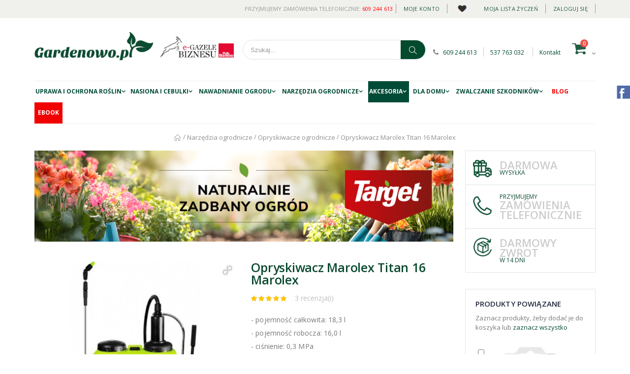

--- FILE ---
content_type: text/html; charset=UTF-8
request_url: https://www.gardenowo.pl/opryskiwacz-plecakowy-marolex-titan-16.html
body_size: 34538
content:

<!DOCTYPE html>
<html lang="pl">
<head>
<meta http-equiv="Content-Type" content="text/html; charset=utf-8" />
<title>Opryskiwacz Marolex Titan 16 Marolex | Sklep Gardenowo</title>
<meta name="description" content="Kup Opryskiwacz Marolex Titan 16 Marolex w Najlepszej Cenie. Dostawa już od 0zł, Tylko Oryginalne Produkty - Sprawdź! " />
<!-- <meta name="keywords" content="" /> -->
<meta name="robots" content="INDEX,FOLLOW" />
<meta name="viewport" content="width=device-width, initial-scale=1.0"/>
<link rel="icon" href="https://www.gardenowo.pl/skin/frontend/smartwave/porto/favicon.ico" type="image/x-icon" />
<link rel="shortcut icon" href="https://www.gardenowo.pl/skin/frontend/smartwave/porto/favicon.ico" type="image/x-icon" />
<link rel="preload" as="font" href="https://www.gardenowo.pl/skin/frontend/smartwave/porto/icons/font/porto.woff2?23364375" crossorigin="anonymous" />
<link rel="preload" as="font" href="https://www.gardenowo.pl/skin/frontend/smartwave/porto/megamenu/css/fonts/fontawesome-webfont.woff?v=4.0.3" crossorigin="anonymous" />
<link rel="canonical" href="https://www.gardenowo.pl/opryskiwacz-plecakowy-marolex-titan-16.html">
<link rel="preconnect" href="https://fonts.gstatic.com">
<link href="https://fonts.googleapis.com/css2?family=Open+Sans:ital,wght@0,300;0,400;0,600;0,700;0,800;1,300;1,400;1,600;1,700;1,800&family=Oswald:wght@300;400;700&family=Poppins&family=Shadows+Into+Light&display=swap&subset=latin,latin-ext" rel="stylesheet">
<link rel="stylesheet preload" type="text/css" href="https://www.gardenowo.pl/js/smartwave/jquery/jquery-ui.min.css?v=1426038574" />
<link rel="stylesheet preload" type="text/css" href="https://www.gardenowo.pl/js/smartwave/ajaxcart/ajaxaddto.css?v=1420515408" />
<link rel="stylesheet preload" type="text/css" href="https://www.gardenowo.pl/js/smartwave/jquery/plugins/etalage/etalage.css?v=1407889444" />
<link rel="stylesheet preload" type="text/css" href="https://www.gardenowo.pl/js/smartwave/bootstrap/css/bootstrap.min.css?v=1439805832" />
<link rel="stylesheet preload" type="text/css" href="https://www.gardenowo.pl/js/smartwave/bootstrap/css/bootstrap-theme.min.css?v=1439805832" />
<link rel="stylesheet preload" type="text/css" href="https://www.gardenowo.pl/js/smartwave/jquery/plugins/owl-carousel/owl.carousel.css?v=1389644108" />
<link rel="stylesheet preload" type="text/css" href="https://www.gardenowo.pl/js/smartwave/jquery/plugins/owl-carousel/owl.theme.css?v=1389644188" />
<link rel="stylesheet preload" type="text/css" href="https://www.gardenowo.pl/js/smartwave/jquery/plugins/owl-carousel/owl.transitions.css?v=1389644108" />
<link rel="stylesheet preload" type="text/css" href="https://www.gardenowo.pl/js/smartwave/jquery/plugins/selectbox/selectbox.css?v=1406221818" />
<link rel="stylesheet preload" type="text/css" href="https://www.gardenowo.pl/js/calendar/calendar-win2k-1.css?v=1578496803" />
<link rel="stylesheet preload" type="text/css" href="https://www.gardenowo.pl/skin/frontend/base/default/css/widgets.css?v=1578496803" media="all" />
<link rel="stylesheet preload" type="text/css" href="https://www.gardenowo.pl/skin/frontend/smartwave/porto/css/configurableswatches.css?v=1597919560" media="all" />
<link rel="stylesheet preload" type="text/css" href="https://www.gardenowo.pl/skin/frontend/smartwave/porto/aw_blog/css/style.css?v=1509224285" media="all" />
<link rel="stylesheet preload" type="text/css" href="https://www.gardenowo.pl/skin/frontend/base/default/css/ambanners/ambanners.css?v=1541668976" media="all" />
<link rel="stylesheet preload" type="text/css" href="https://www.gardenowo.pl/skin/frontend/base/default/css/amasty/ampreorder/styles.css?v=1548157476" media="all" />
<link rel="stylesheet preload" type="text/css" href="https://www.gardenowo.pl/skin/frontend/base/default/css/amshopby.css?v=1569406596" media="all" />
<link rel="stylesheet preload" type="text/css" href="https://www.gardenowo.pl/skin/frontend/base/default/css/bubble/autocomplete.css?v=1613419089" media="all" />
<link rel="stylesheet preload" type="text/css" href="https://www.gardenowo.pl/skin/frontend/smartwave/porto/css/magegiant/dailydeal.css?v=1591696876" media="all" />
<link rel="stylesheet preload" type="text/css" href="https://www.gardenowo.pl/skin/frontend/base/default/css/magestore/rewardpoints/rewardpoints.css?v=1494667700" media="all" />
<link rel="stylesheet preload" type="text/css" href="https://www.gardenowo.pl/skin/frontend/base/default/css/magestore/rewardpoints/rewardpoints_new.css?v=1494667700" media="all" />
<link rel="stylesheet preload" type="text/css" href="https://www.gardenowo.pl/skin/frontend/base/default/css/magestore/rewardpoints/transactionpoint.css?v=1494667700" media="all" />
<link rel="stylesheet preload" type="text/css" href="https://www.gardenowo.pl/skin/frontend/smartwave/default/fancybox/css/jquery.fancybox.css?v=1492507892" media="all" />
<link rel="stylesheet preload" type="text/css" href="https://www.gardenowo.pl/skin/frontend/smartwave/default/catalogcategorysearch/catalogcategorysearch.css?v=1492507890" media="all" />
<link rel="stylesheet preload" type="text/css" href="https://www.gardenowo.pl/skin/frontend/smartwave/default/filterproducts/css/style.css?v=1492507892" media="all" />
<link rel="stylesheet preload" type="text/css" href="https://www.gardenowo.pl/skin/frontend/smartwave/porto/megamenu/css/font-awesome.min.css?v=1492507926" media="all" />
<link rel="stylesheet preload" type="text/css" href="https://www.gardenowo.pl/skin/frontend/smartwave/porto/megamenu/css/megamenu.css?v=1606911461" media="all" />
<link rel="stylesheet preload" type="text/css" href="https://www.gardenowo.pl/skin/frontend/smartwave/porto/megamenu/css/megamenu_responsive.css?v=1492507926" media="all" />
<link rel="stylesheet preload" type="text/css" href="https://www.gardenowo.pl/skin/frontend/smartwave/porto/socialfeeds/css/style.css?v=1492507928" media="all" />
<link rel="stylesheet preload" type="text/css" href="https://www.gardenowo.pl/skin/frontend/smartwave/default/socialicons/css/styles.css?v=1492507900" media="all" />
<link rel="stylesheet preload" type="text/css" href="https://www.gardenowo.pl/skin/frontend/smartwave/porto/css/animate.css?v=1492507902" media="all" />
<link rel="stylesheet preload" type="text/css" href="https://www.gardenowo.pl/skin/frontend/smartwave/porto/icons/css/porto.css?v=1492507908" media="all" />
<link rel="stylesheet preload" type="text/css" href="https://www.gardenowo.pl/skin/frontend/smartwave/porto/icons/css/animation.css?v=1492507908" media="all" />
<link rel="stylesheet preload" type="text/css" href="https://www.gardenowo.pl/skin/frontend/smartwave/porto/css/local.css?v=1659603340" media="all" />
<link rel="stylesheet preload" type="text/css" href="https://www.gardenowo.pl/skin/frontend/smartwave/porto/css/responsive.css?v=1616334182" media="all" />
<link rel="stylesheet preload" type="text/css" href="https://www.gardenowo.pl/skin/frontend/smartwave/porto/css/disable_border_radius.css?v=1492507902" media="all" />
<link rel="stylesheet preload" type="text/css" href="https://www.gardenowo.pl/skin/frontend/smartwave/porto/css/configed/design_default.css?v=1514383567" media="all" />
<link rel="stylesheet preload" type="text/css" href="https://www.gardenowo.pl/skin/frontend/smartwave/porto/css/configed/settings_default.css?v=1734376066" media="all" />
<link rel="stylesheet preload" type="text/css" href="https://www.gardenowo.pl/skin/frontend/smartwave/porto/css/custom.css?v=1725987405" media="all" />
<link rel="stylesheet preload" type="text/css" href="https://www.gardenowo.pl/skin/frontend/smartwave/porto/css/fotorama.css?v=1577806409" media="all" />
<link rel="stylesheet preload" type="text/css" href="https://www.gardenowo.pl/skin/frontend/base/default/css/carriersonproduct.css?v=1508345767" media="all" />
<link rel="stylesheet preload" type="text/css" href="https://www.gardenowo.pl/skin/frontend/smartwave/porto/css/print.css?v=1492507904" media="print" />
<script type="text/javascript" src="https://www.gardenowo.pl/media/amoptimization/media/js/731cd3f499ea49d6803fcfd126803d9c.js?v=1725987631"></script>
<script type="text/javascript" src="https://www.gardenowo.pl/media/amoptimization/media/js/ce60dc8f529dbeb9c3ae05db8d32fe85.js?v=1725987371" data-group="js001"></script>
<!--[if gt IE 7]>
<link rel="stylesheet preload" type="text/css" href="https://www.gardenowo.pl/skin/frontend/smartwave/porto/css/styles-ie.css?v=1418261976" media="all" />
<![endif]-->
<!--[if lt IE 7]>
<script type="text/javascript" src="https://www.gardenowo.pl/media/amoptimization/media/js/7fafe0d7e44a672e79f9ab7f727351f6.js?v=1725987373"></script>
<![endif]-->
<!--[if lt IE 9]>
<script type="text/javascript" src="https://www.gardenowo.pl/media/amoptimization/media/js/b509b73924e59284c12365c262c07626.js?v=1725987375"></script>
<![endif]-->
<script type="text/javascript">
//<![CDATA[
Mage.Cookies.path = '/';
Mage.Cookies.domain = '.gardenowo.pl';
//]]>
</script>
<script type="text/javascript">
//<![CDATA[
optionalZipCountries = ["AF"];
//]]>
</script>
<script type="text/javascript">
//<![CDATA[
window.dataLayer = window.dataLayer || [];
dataLayer.push({
'event': 'fireRemarketingTag_product',
'google_tag_params': {
ecomm_pagetype: "product",
ecomm_prodid: "15178",
ecomm_totalvalue: 431.73000000000001818989403545856475830078125,
ecomm_name: "Opryskiwacz Marolex Titan 16 Marolex",
ecomm_pvalue: 351
} });
//]]>
</script>
<script type="text/javascript">
jQuery(function($){
var scrolled = false;
$(window).scroll(function(){
if(140<$(window).scrollTop() && !scrolled){
if(!$('.header-container .menu-wrapper .mini-cart').length && !$('.header-container .menu-wrapper .sticky-logo').length){
$('.header-container').addClass("sticky-header");
var minicart = $('.header-container .mini-cart').html();
$('.header-container .menu-wrapper').append('<div class="mini-cart">'+minicart+'</div>');
var logo_image = $('<div>').append($('.header-container .header > .logo').clone()).html();
$('.header-container .menu-wrapper').prepend('<div class="sticky-logo">'+logo_image+'</div>');
$(".sticky-logo img").attr("src","https://www.gardenowo.pl/skin/frontend/smartwave/porto/images/logo_gardenowo.png");
$('.header-container.type15.sticky-header .header > .logo img').addClass("hide");
$('.header-container.type15.sticky-header .header > .logo img.sticky-logo-image').remove();
$('.header-container.type15.sticky-header .header > .logo').append('<img src="https://www.gardenowo.pl/skin/frontend/smartwave/porto/images/logo_gardenowo.png" class="sticky-logo-image" alt="Sticky Logo"/>');
$('.header-container .header-wrapper > div').each(function(){
if($(this).hasClass("container")){
$(this).addClass("already");
} else {
$(this).addClass("container");
}
});
scrolled = true;
}
}
if(140>=$(window).scrollTop() && scrolled){
$('.header-container').removeClass("sticky-header");
$('.header-container .menu-wrapper .mini-cart').remove();
$('.header-container .menu-wrapper > .sticky-logo').remove();
$('.header-container.type15 .header > .logo img.sticky-logo-image').remove();
$('.header-container.type15 .header > .logo img').removeClass("hide");
scrolled = false;
$('.header-container .header-wrapper > div').each(function(){
if($(this).hasClass("already")){
$(this).removeClass("already");
} else {
$(this).removeClass("container");
}
});
}
});
});
</script>
<!-- CreareSEO Twitter Product Cards -->
<meta name="twitter:card" content="product" />
<meta name="twitter:site" content="@" />
<meta name="twitter:creator" content="@" />
<meta name="twitter:title" content="Opryskiwacz Marolex Titan 16 Marolex" />
<meta name="twitter:description" content="- pojemność całkowita: 18,3 l
- pojemność robocza: 16,0 l
- ciśnienie: 0,3 MPa
- masa netto: 4,0 kg
- wysokość: 610 mm
- szerokość: 410 mm
- głębokość: 180 mm" />
<meta name="twitter:image" content="https://www.gardenowo.pl/media/catalog/product/1/3/13_titan_16_zoom.jpg" />
<meta name="twitter:data1" content="zł351" />
<meta name="twitter:label1" content="PRICE" />
<meta name="twitter:data2" content="PL" />
<meta name="twitter:label2" content="LOCATION" />
<!-- CreareSEO Open Graph for Facebook / Other Networks -->
<meta property="og:site_name" content="Gardenowo.pl" />
<meta property="og:type" content="product.item" />
<meta property="og:url" content="https://www.gardenowo.pl/opryskiwacz-plecakowy-marolex-titan-16.html" />
<meta property="og:title" content="Opryskiwacz Marolex Titan 16 Marolex" />
<meta property="og:description" content="- pojemność całkowita: 18,3 l
- pojemność robocza: 16,0 l
- ciśnienie: 0,3 MPa
- masa netto: 4,0 kg
- wysokość: 610 mm
- szerokość: 410 mm
- głębokość: 180 mm" />
<meta property="og:image" content="https://www.gardenowo.pl/media/catalog/product/1/3/13_titan_16_zoom.jpg" />
<meta property="product:retailer_item_id" content="MAR000013" />
<meta property="product:price:amount" content="285.37" />
<meta property="product:price:currency" content="PLN" />
<meta property="product:availability" content="out of stock" />
<meta property="product:condition" content="new" />
<script type='text/javascript'>
//<![CDATA[
var jsRelatedProducts = [{"id":"MAR000049","name":"Zestaw Ko\u0144c\u00f3wka Lancy Z Dysz\u0105 Mr1.5h Z12\/15 Marolex","category":"Cz\u0119\u015bci do opryskiwaczy","brand":"","price":10.980000000000000426325641456060111522674560546875,"list":"Related Product","position":1},{"id":"MAR000031","name":"Os\u0142ona Herbicydowa M82 Marolex","category":"Cz\u0119\u015bci do opryskiwaczy","brand":"","price":21.1400000000000005684341886080801486968994140625,"list":"Related Product","position":2},{"id":"RAC000010","name":"Grabie Do Trawnik\u00f3w Na Stalowym Trzonku 53746","category":"Narz\u0119dzia ogrodnicze","brand":"","price":28.8599999999999994315658113919198513031005859375,"list":"Related Product","position":3},{"id":"HAN000016","name":"Donica, Doniczka 23x19cm, 83726","category":"Donice, wazony","brand":"","price":34.22999999999999687361196265555918216705322265625,"list":"Related Product","position":4}];
var jsRelatedProductUrls = ["https:\/\/www.gardenowo.pl\/marolex-zestaw-koncowka-lancy-z-dyszamr1-5h-z12-15.html","https:\/\/www.gardenowo.pl\/marolex-oslona-herbicydowa-m82.html","https:\/\/www.gardenowo.pl\/grabie-do-trawnikow-na-stalowym-trzonku-promocja.html","https:\/\/www.gardenowo.pl\/donica-doniczka-23x19cm-83726.html"];
var jsRelatedClickLabel = 'Related';
window.dataLayer = window.dataLayer || [];
dataLayer.push({
'event': 'related_product',
'ecommerce': {
'currencyCode': 'PLN', // Local currency is optional.
'impressions': [
{
'name': 'Zestaw Końcówka Lancy Z Dyszą Mr1.5h Z12/15 Marolex',
'id': 'MAR000049',
'price': '10.98',
'brand': '',
'category': 'Części do opryskiwaczy',
'list': 'Related Product',
'position': '1'
},
{
'name': 'Osłona Herbicydowa M82 Marolex',
'id': 'MAR000031',
'price': '21.14',
'brand': '',
'category': 'Części do opryskiwaczy',
'list': 'Related Product',
'position': '2'
},
{
'name': 'Grabie Do Trawników Na Stalowym Trzonku 53746',
'id': 'RAC000010',
'price': '28.86',
'brand': '',
'category': 'Narzędzia ogrodnicze',
'list': 'Related Product',
'position': '3'
},
{
'name': 'Donica, Doniczka 23x19cm, 83726',
'id': 'HAN000016',
'price': '34.23',
'brand': '',
'category': 'Donice, wazony',
'list': 'Related Product',
'position': '4'
}]
}
});
dataLayer.push({ ecommerce: null });
var relatedItems = [];
for (let i = 0; i < jsRelatedProducts.length; i++) {
relatedItems.push({
item_name: jsRelatedProducts[i].name,
item_id: jsRelatedProducts[i].id,
price: jsRelatedProducts[i].price,
item_brand: jsRelatedProducts[i].brand,
item_list_name: jsRelatedProducts[i].list,
item_list_id: getListId(jsRelatedProducts[i].list),
affiliation: "",
currency: "PLN",
item_category: jsRelatedProducts[i].category,
index: jsRelatedProducts[i].position,
quantity: jsRelatedProducts[i].qty
});
}
dataLayer.push({
event: "view_item_list",
ecommerce: {
items: relatedItems
}
});
var jsUpsellProducts = [{"id":"KAR000024","name":"Grabki Ogrodowe 5 Z\u0119bne O D\u0142. 25cm Kard","category":"MOTYCZKI, \u0141OPATKI, GRABKI","brand":"","price":13.82000000000000028421709430404007434844970703125,"list":"Upsell Product","position":1},{"id":"BIO000176","name":"Eliksir DUO do Storczyk\u00f3w 35ml Biopon ","category":"Eliksiry","brand":"","price":1.810000000000000053290705182007513940334320068359375,"list":"Upsell Product","position":2},{"id":"HUR000082","name":"Siatka Ochronna Przeciw Ptakom Na Ptaki 8x10m G\u0119ste Oczka","category":"Osy i szczerszenie","brand":"","price":45.11999999999999744204615126363933086395263671875,"list":"Upsell Product","position":3}];
var jsUpsellProductUrls = ["https:\/\/www.gardenowo.pl\/grabki-ogrodowe-5-zebne-o-dl-25cm-kard.html","https:\/\/www.gardenowo.pl\/eliksir-duo-do-storczykow-35ml-biopon.html","https:\/\/www.gardenowo.pl\/siatka-ochronna-przeciw-ptakom-na-ptaki-8x10m-geste-oczka.html"];
var jsUpsellClickLabel = 'Upsell';
window.dataLayer = window.dataLayer || [];
dataLayer.push({ ecommerce: null });
dataLayer.push({
'event': 'upsell_product',
'ecommerce': {
'currencyCode': 'PLN', // Local currency is optional.
'impressions': [
{
'name': 'Grabki Ogrodowe 5 Zębne O Dł. 25cm Kard',
'id': 'KAR000024',
'price': '13.82',
'brand': '',
'category': 'MOTYCZKI, ŁOPATKI, GRABKI',
'list': 'Upsell Product',
'position': '1'
},
{
'name': 'Eliksir DUO do Storczyków 35ml Biopon ',
'id': 'BIO000176',
'price': '1.81',
'brand': '',
'category': 'Eliksiry',
'list': 'Upsell Product',
'position': '2'
},
{
'name': 'Siatka Ochronna Przeciw Ptakom Na Ptaki 8x10m Gęste Oczka',
'id': 'HUR000082',
'price': '45.12',
'brand': '',
'category': 'Osy i szczerszenie',
'list': 'Upsell Product',
'position': '3'
}]
}
});
dataLayer.push({ ecommerce: null });
var upsellItems = [];
for (let i = 0; i < jsUpsellProducts.length; i++) {
upsellItems.push({
item_name: jsUpsellProducts[i].name,
item_id: jsUpsellProducts[i].id,
price: jsUpsellProducts[i].price,
item_brand: jsUpsellProducts[i].brand,
item_list_name: jsUpsellProducts[i].list,
item_list_id: getListId(jsUpsellProducts[i].list),
affiliation: "",
currency: "PLN",
item_category: jsUpsellProducts[i].category,
index: jsUpsellProducts[i].position,
quantity: jsUpsellProducts[i].qty
});
}
dataLayer.push({
event: "view_item_list",
ecommerce: {
items: upsellItems
}
});
window.dataLayer = window.dataLayer || [];
dataLayer.push({
'event': 'view_item',
'ecommerce': {
'detail': {
'actionField': {'list': 'Category - Narzędzia ogrodnicze'}, // 'detail' actions have an optional list property.
'products': [{
'name': 'Opryskiwacz Marolex Titan 16 Marolex', // Name or ID is required.
'id': 'MAR000013',
'price': 351,
'brand': '',
'category': 'Narzędzia ogrodnicze',
}]
}
}
});
dataLayer.push({ ecommerce: null });
let items = {
item_name: 'Opryskiwacz Marolex Titan 16 Marolex',
item_id: 'MAR000013',
price: formatPrice(351, false),
item_brand: '',
item_list_name: 'Category - Narzędzia ogrodnicze',
item_list_id: getListId('Category - Narzędzia ogrodnicze'),
affiliation: "",
currency: "PLN"
};
let categories = 'Narzędzia ogrodnicze'.split('->');
items['item_category'] = categories[0];
for (let j = 1; j < categories.length; j++) {
key = 'item_category' + (j + 1);
items[key] = categories[j];
}
let content = {
'event': 'view_item',
'ecommerce': {
'items': [items]
}
};
dataLayer.push(content);
gtmPro(document).ready(function() {
gtmPro(document).on('click', 'a:not([href$="\\.jpg"])', function(e){
var product, index;
var href = gtmPro(this).attr('href');
if ((typeof jsRelatedProductUrls == 'undefined') || jsRelatedProductUrls == undefined){
index = -1;
}
else{
index = jsRelatedProductUrls.indexOf(href);
}
if (index != -1 && window.ga && ga.loaded){
e.preventDefault(e);
product = jsRelatedProducts[index];
Mage.Cookies.set('productlist', product.list);
dataLayer.push({
'event': 'productClick',
'ecommerce': {
'click': {
'actionField': {'list': product.list}, // Optional list property.
'products': [{
'name': product.name, // Name or ID is required.
'id': product.id,
'price': product.price,
'brand': product.brand,
'category': product.category,
'position': product.position
}]
}
},
'eventCallback': function() {
if (!(e.ctrlKey || e.which==2)){
document.location = href;
}
}
});
dataLayer.push({ ecommerce: null });
dataLayer.push({
'event': 'select_item',
'ecommerce':{
'items': [{
'item_name': product.name,
'item_id': product.id,
'price': formatPrice(product.price, false),
'item_brand': product.brand,
'item_list_name': product.list,
'item_list_id': getListId(product.list),
'index': product.position,
'item_category': product.category,
'affiliation': "",
'currency': "PLN"
}]
}
});
}
else{
document.location = href;
}
if ((typeof jsUpsellProductUrls == 'undefined') || jsUpsellProductUrls == undefined){
index = -1;
}
else{
index = jsUpsellProductUrls.indexOf(href);
}
if (index != -1 && window.ga && ga.loaded){
e.preventDefault(e);
product = jsUpsellProducts[index];
Mage.Cookies.set('productlist', product.list);
dataLayer.push({ ecommerce: null });
dataLayer.push({
'event': 'productClick',
'ecommerce': {
'click': {
'actionField': {'list': product.list}, // Optional list property.
'products': [{
'name': product.name, // Name or ID is required.
'id': product.id,
'price': product.price,
'brand': product.brand,
'category': product.category,
'position': product.position
}]
}
},
'eventCallback': function() {
if (!(e.ctrlKey || e.which==2)){
document.location = href;
}
}
});
dataLayer.push({ ecommerce: null });
dataLayer.push({
'event': 'select_item',
'ecommerce':{
'items': [{
'item_name': product.name,
'item_id': product.id,
'price': formatPrice(product.price, false),
'item_brand': product.brand,
'item_list_name': product.list,
'item_list_id': getListId(product.list),
'index': product.position,
'item_category': product.category,
'affiliation': "",
'currency': "PLN"
}]
}
});
}
else{
document.location = href;
}
});
});
function getListId(listName) {
if (listName !== undefined && listName !== "undefined")
return listName.trim().replace(/[^\w ]/g,' ').replace(/\s\s+/g, ' ').replace(/\s/g, '_').toLowerCase();
}
function formatPrice(priceValue, asString) {
let val = priceValue;
if (typeof val === 'string')
{
val = val.replace(/,/g, '');
}
if (asString === undefined || asString !== true) {
return parseFloat(parseFloat(val).toFixed(2));
}
return parseFloat(val).toFixed(2);
}
//]]>
</script>
<script>
//<![CDATA[
function manipulationOfCart(product, type, list) {
if (list == undefined){
list='Category - '+ product.category
}
if (type == 'add'){
dataLayer.push({
'event': 'addToCart',
'ecommerce': {
'currencyCode': "PLN",
'add': { // 'add' actionFieldObject measures.
'actionField': {'list': list},
'products': [{ // adding a product to a shopping cart.
'name': product.name,
'id': product.id,
'price': product.price,
'brand': product.brand,
'category': product.category,
'quantity': product.qty,
'list': list
}]
}
}
});
dataLayer.push({ ecommerce: null });
dataLayer.push({
'event': 'add_to_cart',
'ecommerce': {
'items': convertAddToCartItem([{
'name': product.name,
'id': product.id,
'price': product.price,
'brand': product.brand,
'category': product.category,
'quantity': product.qty,
'list': list
}])
}
});
}
else if (type == 'remove'){
dataLayer.push({
'event': 'removeFromCart',
'ecommerce': {
'currencyCode': "PLN",
'remove': { // 'remove' actionFieldObject measures.
'actionField': {'list': list},
'products': [{ // adding a product to a shopping cart.
'name': product.name,
'id': product.id,
'price': product.price,
'brand': product.brand,
'category': product.category,
'quantity': product.qty,
'list': list
}]
}
}
});
dataLayer.push({ ecommerce: null });
let items = {
item_name: product.name,
item_id: product.id,
price: formatPrice(product.price, false),
item_brand: product.brand,
quantity: product.qty,
item_list_name: product.list,
affiliation: "",
currency: "PLN"
};
let categories = product.category.split('->');
items['item_category'] = categories[0];
for (let j = 1; j < categories.length; j++) {
key = 'item_category' + (j + 1);
items[key] = categories[j];
}
let content = {
'event': 'remove_from_cart',
'ecommerce': {
'items': [items]
}
}
dataLayer.push(content);
}
}
jQuery(document).ready(function ($) {
var promotionCount = jQuery('a[data-promotion]').size();
if (promotionCount > 0) {
var a = ['id', 'name', 'creative', 'position'];
var promoImpression = [];
var promoClick = [];
jQuery('a[data-promotion]').each(function () {
if ($(this).data("promotion") == !0) {
var obj = {};
obj[a[0]] = $(this).data("id");
obj[a[1]] = $(this).data("name");
obj[a[2]] = $(this).data("creative");
obj[a[3]] = $(this).data("position");
promoImpression.push(obj)
}
$(this).click(function (e) {
href = $(this).attr('href');
e.preventDefault();
dataLayer.push({ ecommerce: null });
dataLayer.push({
'event': 'promotionClick',
'ecommerce': {'promoClick': {'promotions': [obj]}},
'eventCallback': function () {
if (!(e.ctrlKey || e.which == 2)) {
document.location = href
}
}
});
dataLayer.push({ ecommerce: null });
dataLayer.push({
'event': 'select_promotion',
'ecommerce': {
'items': [obj]
}
});
});
});
dataLayer.push({ ecommerce: null });
dataLayer.push({
'event': 'view_promotion',
'ecommerce': {
'items': promoImpression
}
});
dataLayer.push({ ecommerce: null });
dataLayer.push({
'event': 'promoView',
'ecommerce': {
'promoView': {
'promotions': promoImpression
}
}
});
}
})
function convertAddToCartItem(data) {
let prods = [];
for (let i = 0; i < data.length; i++) {
prods.push({
item_name: data[i].name,
item_id: data[i].id,
price: formatPrice(data[i].price, false),
item_brand: data[i].brand,
quantity: data[i].quantity,
item_list_name: data[i].list,
item_list_id: getListId(data[i].list),
affiliation: "",
currency: "PLN"
});
let categories = data[i].category.split('->');
prods[i]['item_category'] = categories[0];
for (let j = 1; j < categories.length; j++) {
key = 'item_category' + (j + 1);
prods[i][key] = categories[j];
}
}
return prods;
}
function formatPrice(priceValue, asString) {
let val = priceValue;
if (typeof val === 'string')
{
val = val.replace(/,/g, '');
}
if (asString === undefined || asString !== true) {
return parseFloat(parseFloat(val).toFixed(2));
}
return parseFloat(val).toFixed(2);
}
function getListId(listName) {
if (listName !== undefined && listName !== "undefined")
return listName.trim().replace(/[^\w ]/g,' ').replace(/\s\s+/g, ' ').replace(/\s/g, '_').toLowerCase();
}
//]]>
</script>
<!-- Scommerce Mage Google Tag Manager -->
<script>(function(w,d,s,l,i){w[l]=w[l]||[];w[l].push({'gtm.start':
new Date().getTime(),event:'gtm.js'});var f=d.getElementsByTagName(s)[0],
j=d.createElement(s),dl=l!='dataLayer'?'&l='+l:'';j.async=true;j.src=
'//www.googletagmanager.com/gtm.js?id='+i+dl;f.parentNode.insertBefore(j,f);
})(window,document,'script','dataLayer','GTM-59Z9PWV');</script>
<!-- End Scommerce Mage Google Tag Manager -->
<script type="text/javascript">//<![CDATA[
var Translator = new Translate({"Please select an option.":"Prosimy o wybranie opcji.","This is a required field.":"To pole jest wymagane.","Please enter a valid number in this field.":"Prosimy o wprowadzenie poprawnego numeru w tym polu.","Please use letters only (a-z or A-Z) in this field.":"Prosimy o u\u017cywanie jedynie liter (a-z lub A-Z) w tym polu.","Please use only letters (a-z), numbers (0-9) or underscore(_) in this field, first character should be a letter.":"Prosimy o u\u017cywanie jedynie liter (a-z), cyfr (0-9) lub podkre\u015blnika (_) w tym polu, pierwszy znak powinien by\u0107 liter\u0105.","Please enter a valid phone number. For example (123) 456-7890 or 123-456-7890.":"Prosimy o wprowadzenie poprawnego numeru telefonu. Dla przyk\u0142adu: (058) 553 87 12 lub 058 553 8712.","Please enter a valid date.":"Prosimy o wprowadzenie poprawnej daty.","Please enter a valid email address. For example johndoe@domain.com.":"Prosimy o wprowadzenie poprawnego adresu e-mail. Dla przyk\u0142adu: jan@kowalski.pl.","Please make sure your passwords match.":"Prosimy o upewnienie si\u0119, \u017ce wpisane has\u0142a s\u0105 identyczne.","Please enter a valid URL. For example http:\/\/www.example.com or www.example.com":"Prosimy o wprowadzenie poprawnego URL. Dla przyk\u0142adu: http:\/\/www.strona.pl lub www.strona.pl","Please enter a valid social security number. For example 123-45-6789.":"Prosimy o wprowadzenie poprawnego numeru ubezpieczenia. Dla przyk\u0142adu: 123-45-6789.","Please enter a valid zip code. For example 90602 or 90602-1234.":"Prosimy o wprowadzenie poprawnego kodu pocztowego. Dla przyk\u0142adu: 90602 lub 90-602.","Please enter a valid zip code.":"Prosimy o wprowadzenie poprawnego kodu pocztowego.","Please use this date format: dd\/mm\/yyyy. For example 17\/03\/2006 for the 17th of March, 2006.":"Prosimy o u\u017cycie nast\u0119puj\u0105cego formatu daty: dd\/mm\/rrrr. Dla przyk\u0142adu: 17\/03\/2006.","Please enter a valid $ amount. For example $100.00.":"Prosimy o wprowadzenie poprawnej sumy w $. Dla przyk\u0142adu: $100.00","Please select one of the above options.":"Prosimy o wyb\u00f3r jednej z powy\u017cszych opcji.","Please select one of the options.":"Prosimy o wyb\u00f3r jednej z opcji.","Please select State\/Province.":"Prosimy o wyb\u00f3r wojew\u00f3dztwa.","Please enter a number greater than 0 in this field.":"Prosimy o podanie numeru wi\u0119kszego od 0 w tym polu.","Please enter a valid credit card number.":"Prosimy o wprowadzenie poprawnego numeru karty kredytowej.","Please enter a valid credit card verification number.":"Prosimy o wprowadzenie prawid\u0142owego numeru weryfikacyjnego karty kredytowej.","Please use only letters (a-z or A-Z), numbers (0-9) or underscore(_) in this field, first character should be a letter.":"Prosimy o u\u017cywanie jedynie liter (a-z or A-Z), cyfr (0-9) lub podkre\u015blnika (_) w tym polu, pierwszy znak powinien by\u0107 liter\u0105.","Please wait, loading...":"Prosz\u0119 czeka\u0107, trwa \u0142adowanie...","Complete":"Sko\u0144czone","Add Products":"Dodaj produkty","Please choose to register or to checkout as a guest":"Prosimy o rejestracj\u0119 lub z\u0142o\u017cenie zam\u00f3wienia jako Go\u015b\u0107","Your order cannot be completed at this time as there is no shipping methods available for it. Please make necessary changes in your shipping address.":"Twoje zam\u00f3wienie nie mo\u017ce zosta\u0107 zrealizowane w tym okresie, gdy\u017c metody dostawy jest niedost\u0119pna. Prosz\u0119 wprowadzi\u0107 niezb\u0119dne zmiany w adresie wysy\u0142ki.","Please specify shipping method.":"Prosimy o wyb\u00f3r sposobu wysy\u0142ki.","Your order cannot be completed at this time as there is no payment methods available for it.":"Twoje zam\u00f3wienie w tym okresie nie mo\u017ce zosta\u0107 zrealizowane, gdy\u017c metoda p\u0142atno\u015bci jest niedost\u0119pna.","Please specify payment method.":"Prosimy o wyb\u00f3r sposobu p\u0142atno\u015bci.","Add to Cart":"Dodaj do koszyka","In Stock":"W magazynie","Out of Stock":"Brak w magazynie"});
//]]></script><meta name="facebook-domain-verification" content="a7a8ldyl1u3hkl3ly05z9783qtg9m8" />
<script type="text/javascript">
//<![CDATA[
if (typeof dailydealTimeCountersCategory == 'undefined') {
var dailydealTimeCountersCategory = new Array();
var i = 0;
}
//]]>
</script>
<!-- Meta Pixel Code -->
<script>
!function(f,b,e,v,n,t,s)
{if(f.fbq)return;n=f.fbq=function(){n.callMethod?
n.callMethod.apply(n,arguments):n.queue.push(arguments)};
if(!f._fbq)f._fbq=n;n.push=n;n.loaded=!0;n.version='2.0';
n.queue=[];t=b.createElement(e);t.async=!0;
t.src=v;s=b.getElementsByTagName(e)[0];
s.parentNode.insertBefore(t,s)}(window, document,'script',
'https://connect.facebook.net/en_US/fbevents.js');
fbq('init', '734554224587917');
fbq('track', 'PageView');
</script>
<noscript><img height="1" width="1" style="display:none"
src="https://www.facebook.com/tr?id=734554224587917&ev=PageView&noscript=1"
/></noscript>
<!-- End Meta Pixel Code -->
<!-- <script type="text/javascript">
(function(c,l,a,r,i,t,y){
c[a]=c[a]||function(){(c[a].q=c[a].q||[]).push(arguments)};
t=l.createElement(r);t.async=1;t.src="https://www.clarity.ms/tag/"+i;
y=l.getElementsByTagName(r)[0];y.parentNode.insertBefore(t,y);
})(window, document, "clarity", "script", "co1byph2vo");
</script> -->
<script type="text/javascript" src="https://cache.consentframework.com/js/pa/38311/c/o8nOE/stub"></script>
<script type="text/javascript" src="https://choices.consentframework.com/js/pa/38311/c/o8nOE/cmp" async></script>
<script type="text/javascript">
(function(c,l,a,r,i,t,y){
c[a]=c[a]||function(){(c[a].q=c[a].q||[]).push(arguments)};
t=l.createElement(r);t.async=1;t.src="https://www.clarity.ms/tag/"+i;
y=l.getElementsByTagName(r)[0];y.parentNode.insertBefore(t,y);
})(window, document, "clarity", "script", "pws6ltn1co");
</script>
</head>
<body class=" catalog-product-view catalog-product-view product-opryskiwacz-plecakowy-marolex-titan-16">
<!-- Logo Schema added by CreareSEO -->
<script type="application/ld+json">
{
"@context": "http://schema.org",
"@type": "Organization",
"url": "https://www.gardenowo.pl/",
"logo": "https://www.gardenowo.pl/skin/frontend/smartwave/porto/images/logo.png"
}
</script><!-- Scommerce Mage Google Tag Manager -->
<noscript><iframe src="//www.googletagmanager.com/ns.html?id=GTM-59Z9PWV"
height="0" width="0" style="display:none;visibility:hidden"></iframe></noscript>
<!-- Scommerce Mage End Google Tag Manager -->
<!-- Product Schema added by CreareSEO -->
<script type="application/ld+json">
{
"@context": "http://schema.org",
"@type": "Product",
"description": "- pojemność całkowita: 18,3 l
- pojemność robocza: 16,0 l
- ciśnienie: 0,3 MPa
- masa netto: 4,0 kg
- wysokość: 610 mm
- szerokość: 410 mm
- głębokość: 180 mm",
"name": "Opryskiwacz Marolex Titan 16 Marolex",
"image": "https://www.gardenowo.pl/media/catalog/product/1/3/13_titan_16_zoom.jpg",
"sku": "MAR000013",
"url": "https://www.gardenowo.pl/opryskiwacz-plecakowy-marolex-titan-16.html",
"brand": "Marolex",
"offers": [
{
"@type": "Offer",
"itemCondition": "http://schema.org/NewCondition",
"price": "351.00",
"priceCurrency": "PLN"
}
]
,
"review": [
{
"@type": "Review",
"author": "gość",
"datePublished": "2020-28-09",
"description": "solidny, dobrze wykonany, nie mam uwag",
"name": "solidny",
"reviewRating": {
"@type": "Rating",
"bestRating": "5",
"ratingValue": "5", "worstRating": "1"
}
}, {
"@type": "Review",
"author": "igor",
"datePublished": "2017-28-10",
"description": "Polecam titan 16, fajnie że można dokupować różne części. Dostawa bardzo szybka.",
"name": "polecam",
"reviewRating": {
"@type": "Rating",
"bestRating": "5",
"ratingValue": "5", "worstRating": "1"
}
}, {
"@type": "Review",
"author": "Iwona",
"datePublished": "2017-08-08",
"description": "kupiłam mężowi na urodziny. Produkt wg niego REWELACJA",
"name": ":):)",
"reviewRating": {
"@type": "Rating",
"bestRating": "5",
"ratingValue": "5", "worstRating": "1"
}
} ]
,
"aggregateRating": {
"@type": "AggregateRating",
"ratingValue": "5",
"reviewCount": "3"
}
}
</script>
<div class="wrapper">
<noscript>
<div class="global-site-notice noscript">
<div class="notice-inner">
<p>
<strong>JavaScript seems to be disabled in your browser.</strong><br />
Musisz mieć włączony JavaScript w przeglądarce aby korzystać z funkcjonalności tej strony. </p>
</div>
</div>
</noscript>
<div class="page">
<a href="https://www.facebook.com/Gardenowopl-879991448783151/" target="_blank" rel="nofollow">
<div class="fb_icon_sticky">Facebook</div>
</a><div class="header-container type21">
<div class="top-links-container logged-out">
<div class="top-links container">
<div class="top-links-area">
<div class="top-links-icon"><a href="javascript:void(0)">konto</a></div>
<ul class="links">
<li class="first" ><a href="https://www.gardenowo.pl/customer/account/" title="Moje konto" >Moje konto</a></li>
<li ><a href="https://www.gardenowo.pl/dailydeal/" title="Daily deal" >Daily deal</a></li>
<li ><a href="https://www.gardenowo.pl/wishlist" title="Moja lista życzeń" >Moja lista życzeń</a></li>
<li ><a href="https://www.gardenowo.pl/customer/account/login/referer/aHR0cHM6Ly93d3cuZ2FyZGVub3dvLnBsL29wcnlza2l3YWN6LXBsZWNha293eS1tYXJvbGV4LXRpdGFuLTE2Lmh0bWw,/" title="Zaloguj się" >Zaloguj się</a></li>
<li class=" last" ><a href="https://www.gardenowo.pl/customer/account/login/referer/aHR0cHM6Ly93d3cuZ2FyZGVub3dvLnBsL29wcnlza2l3YWN6LXBsZWNha293eS1tYXJvbGV4LXRpdGFuLTE2Lmh0bWw,/" title="Moje konto" >Moje konto</a></li>
</ul>
</div>
<div class="welcome-msg">Przyjmujemy zamówienia telefonicznie: <span><a href="tel:609 244 613">609 244 613</a></span></div>
<div class="clearer"></div>
</div>
</div>
<div class="header container">
<a href="https://www.gardenowo.pl/" title="Internetowy sklep ogrodniczy online - gardenowo.pl" class="logo"><strong>Internetowy sklep ogrodniczy online - gardenowo.pl</strong><img src="https://www.gardenowo.pl/skin/frontend/smartwave/porto/images/logo.png" alt="Internetowy sklep ogrodniczy online - gardenowo.pl" title="Internetowy sklep ogrodniczy online - gardenowo.pl" /></a>
<div class="cart-area">
<div class="custom-block"><p><em class="icon-phone" style="margin-right: 5px;"></em><span><a href="tel:+48609244613">609 244 613</a><span class="split"></span><span><a href="tel:+48537763032">537 763 032</a></span> </span><span class="split"></span><a href="https://www.gardenowo.pl/contacts">Kontakt</a></p></div> <div class="mini-cart">
<a href="https://www.gardenowo.pl/checkout/cart" class="mybag-link"><i class="icon-mini-cart"></i><span class="cart-info"><span class="cart-qty">0</span><span>Item(s)</span></span></a>
<div class="topCartContent block-content theme-border-color">
<div class="inner-wrapper"> <p class="cart-empty">
Nie masz produktów w koszyku. </p>
</div>
</div>
<script type="text/javascript">
jQuery(function($){
$('.mini-cart').mouseover(function(e){
$(this).children('.topCartContent').fadeIn(200);
return false;
}).mouseleave(function(e){
$(this).children('.topCartContent').fadeOut(200);
return false;
});
});
</script>
</div> </div>
<div class="gazele-img" style="display: inline-block; max-width: 150px;position: relative;
top: -16px;"><img style="width: 100%;" src="/skin/frontend/smartwave/porto/images/gazela2.jpg" alt="Gazele Biznesu"></div>
<div class="search-area">
<a href="javascript:void(0);" class="search-icon"><i class="icon-search"></i></a>
<form id="search_mini_form" action="//www.gardenowo.pl/catalogsearch/result/" method="get">
<div class="form-search no-padding">
<label for="search">Szukaj:</label>
<input id="search" type="text" name="q" class="input-text" />
<button type="submit" title="Szukaj" class="button"><i class="icon-search"></i></button>
<!-- <div id="search_autocomplete" class="search-autocomplete"></div> -->
<div class="clearer"></div>
</div>
</form>
<script type="text/javascript">
//<![CDATA[
var searchForm = new Varien.searchForm('search_mini_form', 'search', 'Szukaj...');
searchForm.initAutocomplete('https://www.gardenowo.pl/catalogsearch/ajax/suggest/', 'search_autocomplete');
//]]>
</script>
</div>
<div class="menu-icon"><a href="javascript:void(0)" title="Menu"><i class="fa fa-bars"></i></a></div>
<div class="account-icon"><a href="https://www.gardenowo.pl/customer/account/login/referer/aHR0cHM6Ly93d3cuZ2FyZGVub3dvLnBsL29wcnlza2l3YWN6LXBsZWNha293eS1tYXJvbGV4LXRpdGFuLTE2Lmh0bWw,/" title="Moje konto"><i class="fa fa-user"></i></a></div>
<div class="phone-icon"><a href="tel:609 244 613" title="Zadzwoń do nas"><i class="fa fa-phone"></i></a></div>
</div>
<div class="header-wrapper">
<div class="main-nav">
<div class="container">
<div class="menu-wrapper">
<div class="menu-all-pages-container 1">
<ul class="menu">
<li class="menu-full-width " >
<a href="//www.gardenowo.pl/uprawa-i-ochrona-roslin/">UPRAWA I OCHRONA ROŚLIN</a>
<div class="nav-sublist-dropdown" style="display: none;">
<div class="container">
<div class="mega-columns row">
<div class="left-mega-block col-sm-1">&nbsp;</div>
<div class="block1 col-sm-10">
<div class="row">
<ul>
<li class="menu-item menu-item-has-children menu-parent-item col-sw-3 "><a class="level1" data-id="298" href="//www.gardenowo.pl/uprawa-i-ochrona-roslin/nawozy/"><img class="category-icon" src="//www.gardenowo.pl/media/catalog/category/nawozyII.jpg" alt="NAWOZY OGRODNICZE"/><span>NAWOZY OGRODNICZE</span></a><div class="nav-sublist level1 cat-icon-padding"><ul><li class="menu-item "><a class="level2" data-id="302" href="//www.gardenowo.pl/uprawa-i-ochrona-roslin/nawozy/nawozy-jesienne/"><span>Nawozy jesienne</span></a></li><li class="menu-item "><a class="level2" data-id="104" href="//www.gardenowo.pl/uprawa-i-ochrona-roslin/nawozy/nawozy-do-iglakow/"><span>Nawozy do iglaków</span></a></li><li class="menu-item "><a class="level2" data-id="112" href="//www.gardenowo.pl/uprawa-i-ochrona-roslin/nawozy/nawozy-do-kwiatow-ogrodowych-krzewow/"><span>Nawozy do kwiatów ogrodowych i krzewów</span></a></li><li class="menu-item "><a class="level2" data-id="301" href="//www.gardenowo.pl/uprawa-i-ochrona-roslin/nawozy/nazowy-do-kwiatow-bakonowych/"><span>Nawozy do kwiatów balkonowych</span></a></li><li class="menu-item "><a class="level2" data-id="776" href="//www.gardenowo.pl/uprawa-i-ochrona-roslin/nawozy/nawozy-do-kwiatow-domowych/"><span>Nawozy do kwiatów domowych</span></a></li><li class="menu-item "><a class="level2" data-id="774" href="//www.gardenowo.pl/uprawa-i-ochrona-roslin/nawozy/nawozy-do-storczykow/"><span>Nawozy do storczyków</span></a></li><li class="menu-item "><a class="level2" data-id="300" href="//www.gardenowo.pl/uprawa-i-ochrona-roslin/nawozy/nawozy-do-warzyw-i-owocow/"><span>Nawozy do warzyw i owoców</span></a></li><li class="menu-item "><a class="level2" data-id="113" href="//www.gardenowo.pl/uprawa-i-ochrona-roslin/nawozy/nazowy-do-trawnikow/"><span>Nawozy do trawników</span></a></li><li class="menu-item "><a class="level2" data-id="122" href="//www.gardenowo.pl/uprawa-i-ochrona-roslin/nawozy/nawozy-uniwersalne/"><span>Nawozy uniwersalne</span></a></li><li class="menu-item "><a class="level2" data-id="303" href="//www.gardenowo.pl/uprawa-i-ochrona-roslin/nawozy/oborniki/"><span>Oborniki</span></a></li><li class="menu-item "><a class="level2" data-id="304" href="//www.gardenowo.pl/uprawa-i-ochrona-roslin/nawozy/wapna/"><span>Wapna ogrodnicze</span></a></li><li class="menu-item "><a class="level2" data-id="305" href="//www.gardenowo.pl/uprawa-i-ochrona-roslin/nawozy/pozostale/"><span>Pozostałe</span></a></li><li class="menu-item "><a class="level2" data-id="1038" href="//www.gardenowo.pl/uprawa-i-ochrona-roslin/nawozy/nawozy-do-hortensji/"><span>NAWOZY DO HORTENSJI</span></a></li></ul></div></li><li class="menu-item menu-item-has-children menu-parent-item col-sw-3 "><a class="level1" data-id="4" href="//www.gardenowo.pl/uprawa-i-ochrona-roslin/srodki-ochrony-roslin/"><img class="category-icon" src="//www.gardenowo.pl/media/catalog/category/SOR.jpg" alt="ŚRODKI OCHRONY ROŚLIN "/><span>ŚRODKI OCHRONY ROŚLIN </span></a><div class="nav-sublist level1 cat-icon-padding"><ul><li class="menu-item "><a class="level2" data-id="33" href="//www.gardenowo.pl/uprawa-i-ochrona-roslin/srodki-ochrony-roslin/chwastobojcze/"><span>Środki chwastobójcze</span></a></li><li class="menu-item "><a class="level2" data-id="35" href="//www.gardenowo.pl/uprawa-i-ochrona-roslin/srodki-ochrony-roslin/grzybobojcze/"><span>Środki grzybobójcze</span></a></li><li class="menu-item "><a class="level2" data-id="34" href="//www.gardenowo.pl/uprawa-i-ochrona-roslin/srodki-ochrony-roslin/owadobojcze/"><span>Środki owadobójcze</span></a></li><li class="menu-item "><a class="level2" data-id="39" href="//www.gardenowo.pl/uprawa-i-ochrona-roslin/srodki-ochrony-roslin/pozostale/"><span>Pozostałe</span></a></li></ul></div></li><li class="menu-item menu-item-has-children menu-parent-item col-sw-3 "><a class="level1" data-id="278" href="//www.gardenowo.pl/uprawa-i-ochrona-roslin/srodki-do-pielegnacji-roslin/"><img class="category-icon" src="//www.gardenowo.pl/media/catalog/category/dopielegnacjiroslin.jpg" alt="ŚRODKI DO PIELĘGNACJI ROŚLIN"/><span>ŚRODKI DO PIELĘGNACJI ROŚLIN</span></a><div class="nav-sublist level1 cat-icon-padding"><ul><li class="menu-item "><a class="level2" data-id="203" href="//www.gardenowo.pl/uprawa-i-ochrona-roslin/srodki-do-pielegnacji-roslin/masci-ogrodnicze/"><span>Maści ogrodnicze</span></a></li><li class="menu-item "><a class="level2" data-id="131" href="//www.gardenowo.pl/uprawa-i-ochrona-roslin/srodki-do-pielegnacji-roslin/mikoryzy/"><span>Mikoryzy</span></a></li><li class="menu-item "><a class="level2" data-id="195" href="//www.gardenowo.pl/uprawa-i-ochrona-roslin/srodki-do-pielegnacji-roslin/nablyszczacze-chusteczki/"><span>Nabłyszczacze, Chusteczki</span></a></li><li class="menu-item "><a class="level2" data-id="194" href="//www.gardenowo.pl/uprawa-i-ochrona-roslin/srodki-do-pielegnacji-roslin/odzywki/"><span>Odżywki</span></a></li><li class="menu-item "><a class="level2" data-id="280" href="//www.gardenowo.pl/uprawa-i-ochrona-roslin/srodki-do-pielegnacji-roslin/paleczki/"><span>Pałeczki</span></a></li><li class="menu-item "><a class="level2" data-id="279" href="//www.gardenowo.pl/uprawa-i-ochrona-roslin/srodki-do-pielegnacji-roslin/produkty-do-ukorzeniania/"><span>Ukorzeniacze do roślin</span></a></li><li class="menu-item "><a class="level2" data-id="931" href="//www.gardenowo.pl/uprawa-i-ochrona-roslin/srodki-do-pielegnacji-roslin/eliksiry/"><span>Eliksiry</span></a></li></ul></div></li><li class="menu-item menu-item-has-children menu-parent-item col-sw-3 "><a class="level1" data-id="55" href="//www.gardenowo.pl/uprawa-i-ochrona-roslin/produkty-naturalne/"><img class="category-icon" src="//www.gardenowo.pl/media/catalog/category/naturalnesrodki.jpg" alt="NATURALNE ŚRODKI i NAWOZY"/><span>NATURALNE ŚRODKI i NAWOZY</span></a><div class="nav-sublist level1 cat-icon-padding"><ul><li class="menu-item "><a class="level2" data-id="924" href="//www.gardenowo.pl/uprawa-i-ochrona-roslin/produkty-naturalne/naturalne-srodki-ochrony-roslin/"><span>NATURALNE ŚRODKI OCHRONY ROŚLIN</span></a></li><li class="menu-item "><a class="level2" data-id="925" href="//www.gardenowo.pl/uprawa-i-ochrona-roslin/produkty-naturalne/naturalne-nawozy/"><span>NATURALNE NAWOZY</span></a></li><li class="menu-item "><a class="level2" data-id="926" href="//www.gardenowo.pl/uprawa-i-ochrona-roslin/produkty-naturalne/naturalne-srodki-odstraszajace/"><span>NATURALNE ŚRODKI ODSTRASZAJĄCE</span></a></li></ul></div></li><li class="menu-item menu-item-has-children menu-parent-item col-sw-3 "><a class="level1" data-id="27" href="//www.gardenowo.pl/uprawa-i-ochrona-roslin/agrowlokniny/"><img class="category-icon" src="//www.gardenowo.pl/media/catalog/category/agrowlokniny.jpg" alt="AGROWŁÓKNINY"/><span>AGROWŁÓKNINY</span></a><div class="nav-sublist level1 cat-icon-padding"><ul><li class="menu-item "><a class="level2" data-id="927" href="//www.gardenowo.pl/uprawa-i-ochrona-roslin/agrowlokniny/agrowlokniny-okrywajace/"><span>AGROWŁÓKNINY OKRYWAJĄCE</span></a></li><li class="menu-item "><a class="level2" data-id="928" href="//www.gardenowo.pl/uprawa-i-ochrona-roslin/agrowlokniny/agrowlokniny-do-sciolkowania/"><span>AGROWŁÓKNINY DO ŚCIÓŁKOWANIA</span></a></li><li class="menu-item "><a class="level2" data-id="929" href="//www.gardenowo.pl/uprawa-i-ochrona-roslin/agrowlokniny/kaptury-ochronne/"><span>KAPTURY OCHRONNE</span></a></li><li class="menu-item "><a class="level2" data-id="930" href="//www.gardenowo.pl/uprawa-i-ochrona-roslin/agrowlokniny/kolki-i-szpilki/"><span>KOŁKI I SZPILKI</span></a></li></ul></div></li><li class="menu-item menu-item-has-children menu-parent-item col-sw-3 "><a class="level1" data-id="178" href="//www.gardenowo.pl/uprawa-i-ochrona-roslin/kompostowniki/"><img class="category-icon" src="//www.gardenowo.pl/media/catalog/category/kompostownik_1.jpg" alt="KOMPOSTOWNIKI OGRODOWE"/><span>KOMPOSTOWNIKI OGRODOWE</span></a><div class="nav-sublist level1 cat-icon-padding"><ul><li class="menu-item "><a class="level2" data-id="192" href="//www.gardenowo.pl/uprawa-i-ochrona-roslin/kompostowniki/preparaty-do-kompostowania/"><span>Preparaty do kompostowania</span></a></li></ul></div></li><li class="menu-item menu-item-has-children menu-parent-item col-sw-3 "><a class="level1" data-id="297" href="//www.gardenowo.pl/uprawa-i-ochrona-roslin/podloza/"><img class="category-icon" src="//www.gardenowo.pl/media/catalog/category/podloza.jpg" alt="PODŁOŻA"/><span>PODŁOŻA</span></a><div class="nav-sublist level1 cat-icon-padding"><ul><li class="menu-item "><a class="level2" data-id="1031" href="//www.gardenowo.pl/uprawa-i-ochrona-roslin/podloza/podloza-uniwersalne/"><span>PODŁOŻA UNIWERSALNE</span></a></li><li class="menu-item "><a class="level2" data-id="1032" href="//www.gardenowo.pl/uprawa-i-ochrona-roslin/podloza/podloza-specjalistyczne/"><span>PODŁOŻA SPECJALISTYCZNE</span></a></li></ul></div></li><li class="menu-item col-sw-3 "><a class="level1" data-id="175" href="//www.gardenowo.pl/uprawa-i-ochrona-roslin/plandeki/"><img class="category-icon" src="//www.gardenowo.pl/media/catalog/category/plandeki.jpg" alt="PLANDEKI"/><span>PLANDEKI</span></a></li><li class="menu-item col-sw-3 "><a class="level1" data-id="177" href="//www.gardenowo.pl/uprawa-i-ochrona-roslin/obrzerza/"><img class="category-icon" src="//www.gardenowo.pl/media/catalog/category/obrzeze.jpg" alt="OBRZEŻA TRAWNIKOWE"/><span>OBRZEŻA TRAWNIKOWE</span></a></li>
</ul>
</div>
</div>
<div class="right-mega-block col-sm-1">&nbsp;</div>
</div>
</div>
</div>
</li>
<li class="menu-full-width " >
<a href="//www.gardenowo.pl/nasiona/">NASIONA I CEBULKI</a>
<div class="nav-sublist-dropdown" style="display: none;">
<div class="container">
<div class="mega-columns row">
<div class="left-mega-block col-sm-1">&nbsp;</div>
<div class="block1 col-sm-10">
<div class="row">
<ul>
<li class="menu-item col-sw-3 "><a class="level1" data-id="160" href="//www.gardenowo.pl/nasiona/nasiona-trawy/"><img class="category-icon" src="//www.gardenowo.pl/media/catalog/category/nasionatraw.jpg" alt="NASIONA TRAWY"/><span>NASIONA TRAWY</span></a></li><li class="menu-item col-sw-3 "><a class="level1" data-id="181" href="//www.gardenowo.pl/nasiona/nasiona-ziol/"><img class="category-icon" src="//www.gardenowo.pl/media/catalog/category/nasionaziol.jpg" alt="NASIONA ZIÓŁ"/><span>NASIONA ZIÓŁ</span></a></li><li class="menu-item col-sw-3 "><a class="level1" data-id="200" href="//www.gardenowo.pl/nasiona/siewniki-sadzarki-kielkownice/"><img class="category-icon" src="//www.gardenowo.pl/media/catalog/category/siewnikisadz.jpg" alt="SIEWNIKI, SADZARKI, KIEŁKOWNICE"/><span>SIEWNIKI, SADZARKI, KIEŁKOWNICE</span></a></li><li class="menu-item menu-item-has-children menu-parent-item col-sw-3 "><a class="level1" data-id="762" href="//www.gardenowo.pl/nasiona/cebulki-kwiatow/"><img class="category-icon" src="//www.gardenowo.pl/media/catalog/category/cebulkikw.jpg" alt="CEBULKI KWIATÓW"/><span>CEBULKI KWIATÓW</span></a><div class="nav-sublist level1 cat-icon-padding"><ul><li class="menu-item "><a class="level2" data-id="933" href="//www.gardenowo.pl/nasiona/cebulki-kwiatow/begonia/"><span>CEBULKI BEGONI</span></a></li><li class="menu-item "><a class="level2" data-id="954" href="//www.gardenowo.pl/nasiona/cebulki-kwiatow/czosnek/"><span>CEBULKI CZOSNKU OZDOBNEGO</span></a></li><li class="menu-item "><a class="level2" data-id="936" href="//www.gardenowo.pl/nasiona/cebulki-kwiatow/dalia/"><span>CEBULKI DALII</span></a></li><li class="menu-item "><a class="level2" data-id="939" href="//www.gardenowo.pl/nasiona/cebulki-kwiatow/frezja/"><span>CEBULKI FREZJI</span></a></li><li class="menu-item "><a class="level2" data-id="945" href="//www.gardenowo.pl/nasiona/cebulki-kwiatow/funkia/"><span>CEBULKI FUNKI</span></a></li><li class="menu-item "><a class="level2" data-id="951" href="//www.gardenowo.pl/nasiona/cebulki-kwiatow/hiacynt/"><span>CEBULKI HIACYNTÓW</span></a></li><li class="menu-item "><a class="level2" data-id="957" href="//www.gardenowo.pl/nasiona/cebulki-kwiatow/irys/"><span>CEBULKI IRYSÓW</span></a></li><li class="menu-item "><a class="level2" data-id="958" href="//www.gardenowo.pl/nasiona/cebulki-kwiatow/jaskier/"><span>CEBULKI JASKRÓW</span></a></li><li class="menu-item "><a class="level2" data-id="938" href="//www.gardenowo.pl/nasiona/cebulki-kwiatow/kaladium/"><span>CEBULKI KALADIUM</span></a></li><li class="menu-item "><a class="level2" data-id="952" href="//www.gardenowo.pl/nasiona/cebulki-kwiatow/krokus/"><span>CEBULKI KROKUSÓW</span></a></li><li class="menu-item "><a class="level2" data-id="941" href="//www.gardenowo.pl/nasiona/cebulki-kwiatow/lilia/"><span>CEBULKI LILII</span></a></li><li class="menu-item "><a class="level2" data-id="947" href="//www.gardenowo.pl/nasiona/cebulki-kwiatow/lubin/"><span>CEBULKI ŁUBINU</span></a></li><li class="menu-item "><a class="level2" data-id="940" href="//www.gardenowo.pl/nasiona/cebulki-kwiatow/mieczyk/"><span>CEBULKI MIECZYKÓW</span></a></li><li class="menu-item "><a class="level2" data-id="953" href="//www.gardenowo.pl/nasiona/cebulki-kwiatow/narcyz/"><span>CEBULKI NARCYZÓW</span></a></li><li class="menu-item "><a class="level2" data-id="944" href="//www.gardenowo.pl/nasiona/cebulki-kwiatow/orlik/"><span>CEBULKI ORLIKÓW</span></a></li><li class="menu-item "><a class="level2" data-id="948" href="//www.gardenowo.pl/nasiona/cebulki-kwiatow/piwonia/"><span>CEBULKI PIWONI</span></a></li><li class="menu-item "><a class="level2" data-id="949" href="//www.gardenowo.pl/nasiona/cebulki-kwiatow/plomyk/"><span>CEBULKI PŁOMYKA</span></a></li><li class="menu-item "><a class="level2" data-id="956" href="//www.gardenowo.pl/nasiona/cebulki-kwiatow/szachownica/"><span>CEBULKI SZACHOWNICY</span></a></li><li class="menu-item "><a class="level2" data-id="950" href="//www.gardenowo.pl/nasiona/cebulki-kwiatow/tulipany/"><span>CEBULKI TULIPANÓW</span></a></li><li class="menu-item "><a class="level2" data-id="937" href="//www.gardenowo.pl/nasiona/cebulki-kwiatow/pozostale/"><span>POZOSTAŁE</span></a></li><li class="menu-item "><a class="level2" data-id="1019" href="//www.gardenowo.pl/nasiona/cebulki-kwiatow/jesienne/"><span>CEBULKI JESIENNE</span></a></li></ul></div></li><li class="menu-item menu-item-has-children menu-parent-item col-sw-3 "><a class="level1" data-id="182" href="//www.gardenowo.pl/nasiona/nasiona-warzyw/"><img class="category-icon" src="//www.gardenowo.pl/media/catalog/category/nasionawarzyw.jpg" alt="NASIONA WARZYW"/><span>NASIONA WARZYW</span></a><div class="nav-sublist level1 cat-icon-padding"><ul><li class="menu-item "><a class="level2" data-id="794" href="//www.gardenowo.pl/nasiona/nasiona-warzyw/buraki/"><span>Nasiona buraka</span></a></li><li class="menu-item "><a class="level2" data-id="1045" href="//www.gardenowo.pl/nasiona/nasiona-warzyw/nasiona-bobu/"><span>Nasiona bobu</span></a></li><li class="menu-item "><a class="level2" data-id="795" href="//www.gardenowo.pl/nasiona/nasiona-warzyw/cebula/"><span>Nasiona cebuli</span></a></li><li class="menu-item "><a class="level2" data-id="1046" href="//www.gardenowo.pl/nasiona/nasiona-warzyw/nasiona-cukinii/"><span>Nasiona cukinii</span></a></li><li class="menu-item "><a class="level2" data-id="796" href="//www.gardenowo.pl/nasiona/nasiona-warzyw/dynia/"><span>Nasiona Dyni</span></a></li><li class="menu-item "><a class="level2" data-id="797" href="//www.gardenowo.pl/nasiona/nasiona-warzyw/fasola-i-groch/"><span>Nasiona fasoli i grochu</span></a></li><li class="menu-item "><a class="level2" data-id="1043" href="//www.gardenowo.pl/nasiona/nasiona-warzyw/groch/"><span>Nasiona grochu</span></a></li><li class="menu-item "><a class="level2" data-id="1044" href="//www.gardenowo.pl/nasiona/nasiona-warzyw/nasiona-fasoli/"><span>Nasiona fasoli</span></a></li><li class="menu-item "><a class="level2" data-id="798" href="//www.gardenowo.pl/nasiona/nasiona-warzyw/jarmuz/"><span>Nasiona Jarmużu</span></a></li><li class="menu-item "><a class="level2" data-id="799" href="//www.gardenowo.pl/nasiona/nasiona-warzyw/kalarepa/"><span>Nasiona Kalarepy</span></a></li><li class="menu-item "><a class="level2" data-id="800" href="//www.gardenowo.pl/nasiona/nasiona-warzyw/kapustne/"><span>Nasiona Kapusty</span></a></li><li class="menu-item "><a class="level2" data-id="801" href="//www.gardenowo.pl/nasiona/nasiona-warzyw/koper/"><span>Nasiona Kopru</span></a></li><li class="menu-item "><a class="level2" data-id="803" href="//www.gardenowo.pl/nasiona/nasiona-warzyw/marchew/"><span>Nasiona marchwi</span></a></li><li class="menu-item "><a class="level2" data-id="804" href="//www.gardenowo.pl/nasiona/nasiona-warzyw/ogorki/"><span>Nasiona ogórków</span></a></li><li class="menu-item "><a class="level2" data-id="805" href="//www.gardenowo.pl/nasiona/nasiona-warzyw/papryka/"><span>Nasiona papryki</span></a></li><li class="menu-item "><a class="level2" data-id="806" href="//www.gardenowo.pl/nasiona/nasiona-warzyw/pietruszka/"><span>Nasiona pietruszki</span></a></li><li class="menu-item "><a class="level2" data-id="807" href="//www.gardenowo.pl/nasiona/nasiona-warzyw/pomidory/"><span>Nasiona pomidorów</span></a></li><li class="menu-item "><a class="level2" data-id="808" href="//www.gardenowo.pl/nasiona/nasiona-warzyw/pory/"><span>Nasiona Pora</span></a></li><li class="menu-item "><a class="level2" data-id="809" href="//www.gardenowo.pl/nasiona/nasiona-warzyw/rzodkiewka/"><span>Nasiona rzodkiewki</span></a></li><li class="menu-item "><a class="level2" data-id="810" href="//www.gardenowo.pl/nasiona/nasiona-warzyw/salata/"><span>Nasiona Sałaty</span></a></li><li class="menu-item "><a class="level2" data-id="811" href="//www.gardenowo.pl/nasiona/nasiona-warzyw/seler/"><span>Nasiona Selera</span></a></li><li class="menu-item "><a class="level2" data-id="812" href="//www.gardenowo.pl/nasiona/nasiona-warzyw/szpinak/"><span>Nasiona Szpinaku</span></a></li><li class="menu-item "><a class="level2" data-id="813" href="//www.gardenowo.pl/nasiona/nasiona-warzyw/slonecznik/"><span>Nasiona Słonecznika</span></a></li><li class="menu-item "><a class="level2" data-id="922" href="//www.gardenowo.pl/nasiona/nasiona-warzyw/pozostale/"><span>NAsiona Pozostałe</span></a></li></ul></div></li><li class="menu-item menu-item-has-children menu-parent-item col-sw-3 "><a class="level1" data-id="183" href="//www.gardenowo.pl/nasiona/nasiona-kwiatow/"><img class="category-icon" src="//www.gardenowo.pl/media/catalog/category/nasionakwiat.jpg" alt="NASIONA KWIATÓW"/><span>NASIONA KWIATÓW</span></a><div class="nav-sublist level1 cat-icon-padding"><ul><li class="menu-item "><a class="level2" data-id="783" href="//www.gardenowo.pl/nasiona/nasiona-kwiatow/nasiona-kwiatow-jednorocznych/"><span>Nasiona kwiatów jednorocznych</span></a></li><li class="menu-item "><a class="level2" data-id="792" href="//www.gardenowo.pl/nasiona/nasiona-kwiatow/nasiona-kwiatow-wieloletnich/"><span>Nasiona kwiatów wieloletnich</span></a></li><li class="menu-item "><a class="level2" data-id="1020" href="//www.gardenowo.pl/nasiona/nasiona-kwiatow/nasiona-roslin-wabiacych-motyle/"><span>NASIONA ROŚLIN WABIĄCYCH MOTYLE</span></a></li><li class="menu-item "><a class="level2" data-id="1021" href="//www.gardenowo.pl/nasiona/nasiona-kwiatow/nasiona-roslin-miododajnych/"><span>NASIONA ROŚLIN MIODODAJNYCH</span></a></li><li class="menu-item "><a class="level2" data-id="1022" href="//www.gardenowo.pl/nasiona/nasiona-kwiatow/nasiona-aksamitek/"><span>NASIONA AKSAMITEK</span></a></li><li class="menu-item "><a class="level2" data-id="1023" href="//www.gardenowo.pl/nasiona/nasiona-kwiatow/nasiona-astrow/"><span>NASIONA ASTRÓW</span></a></li><li class="menu-item "><a class="level2" data-id="1024" href="//www.gardenowo.pl/nasiona/nasiona-kwiatow/nasiona-cynii/"><span>NASIONA CYNII</span></a></li><li class="menu-item "><a class="level2" data-id="1025" href="//www.gardenowo.pl/nasiona/nasiona-kwiatow/nasiona-dalii/"><span>NASIONA DALII</span></a></li><li class="menu-item "><a class="level2" data-id="1026" href="//www.gardenowo.pl/nasiona/nasiona-kwiatow/nasiona-gozdzikow/"><span>NASIONA GOŹDZIKÓW</span></a></li><li class="menu-item "><a class="level2" data-id="1028" href="//www.gardenowo.pl/nasiona/nasiona-kwiatow/nasiona-lwiej-paszczy/"><span>NASIONA LWIEJ PASZCZY</span></a></li><li class="menu-item "><a class="level2" data-id="1029" href="//www.gardenowo.pl/nasiona/nasiona-kwiatow/nasiona-niezapominajek/"><span>NASIONA NIEZAPOMINAJEK</span></a></li><li class="menu-item "><a class="level2" data-id="1030" href="//www.gardenowo.pl/nasiona/nasiona-kwiatow/nasiona-slonecznikow/"><span>NASIONA SŁONECZNIKÓW</span></a></li></ul></div></li><li class="menu-item col-sw-3 "><a class="level1" data-id="187" href="//www.gardenowo.pl/nasiona/kielki/"><img class="category-icon" src="//www.gardenowo.pl/media/catalog/category/nasionawarzyw_3.jpg" alt="NASIONA NA KIEŁKI"/><span>NASIONA NA KIEŁKI</span></a></li>
</ul>
</div>
</div>
<div class="right-mega-block col-sm-1">&nbsp;</div>
</div>
</div>
</div>
</li>
<li class="menu-full-width " >
<a href="//www.gardenowo.pl/nawadnianie-ogrodu/">NAWADNIANIE OGRODU</a>
<div class="nav-sublist-dropdown" style="display: none;">
<div class="container">
<div class="mega-columns row">
<div class="left-mega-block col-sm-3">&nbsp;</div>
<div class="block1 col-sm-6">
<div class="row">
<ul>
<li class="menu-item col-sw-2 "><a class="level1" data-id="186" href="//www.gardenowo.pl/nawadnianie-ogrodu/natryski-ogrodowe/"><img class="category-icon" src="//www.gardenowo.pl/media/catalog/category/natryski.jpg" alt="NATRYSKI OGRODOWE"/><span>NATRYSKI OGRODOWE</span></a></li><li class="menu-item col-sw-2 "><a class="level1" data-id="752" href="//www.gardenowo.pl/nawadnianie-ogrodu/linie-kroplujace/"><img class="category-icon" src="//www.gardenowo.pl/media/catalog/category/liniekroplujace.jpg" alt="LINIE KROPLUJĄCE"/><span>LINIE KROPLUJĄCE</span></a></li><li class="menu-item col-sw-2 "><a class="level1" data-id="72" href="//www.gardenowo.pl/nawadnianie-ogrodu/weze-ogrodowe/"><img class="category-icon" src="//www.gardenowo.pl/media/catalog/category/weze.jpg" alt="WĘŻE OGRODOWE"/><span>WĘŻE OGRODOWE</span></a></li><li class="menu-item col-sw-2 "><a class="level1" data-id="71" href="//www.gardenowo.pl/nawadnianie-ogrodu/wozki/"><img class="category-icon" src="//www.gardenowo.pl/media/catalog/category/wozki.jpg" alt="WÓZKI NA WĄŻ OGRODOWY"/><span>WÓZKI NA WĄŻ OGRODOWY</span></a></li><li class="menu-item col-sw-2 "><a class="level1" data-id="70" href="//www.gardenowo.pl/nawadnianie-ogrodu/zlacza-koncowki/"><img class="category-icon" src="//www.gardenowo.pl/media/catalog/category/zlaczki.jpg" alt="Złącza i końcówki"/><span>Złącza i końcówki</span></a></li><li class="menu-item col-sw-2 "><a class="level1" data-id="46" href="//www.gardenowo.pl/nawadnianie-ogrodu/zraszacze/"><img class="category-icon" src="//www.gardenowo.pl/media/catalog/category/zraszacze.jpg" alt="ZRASZACZE OGRODOWE"/><span>ZRASZACZE OGRODOWE</span></a></li>
</ul>
</div>
</div>
<div class="right-mega-block col-sm-3">&nbsp;</div>
</div>
</div>
</div>
</li>
<li class="menu-full-width " >
<a href="//www.gardenowo.pl/narzedzia-ogrodnicze/">Narzędzia ogrodnicze</a>
<div class="nav-sublist-dropdown" style="display: none;">
<div class="container">
<div class="mega-columns row">
<div class="left-mega-block col-sm-1">&nbsp;</div>
<div class="block1 col-sm-10">
<div class="row">
<ul>
<li class="menu-item col-sw-3 "><a class="level1" data-id="45" href="//www.gardenowo.pl/narzedzia-ogrodnicze/areatory-kultywatory/"><img class="category-icon" src="//www.gardenowo.pl/media/catalog/category/aerator.jpg" alt="AERATORY DO TRAWY, KULTYWATORY"/><span>AERATORY DO TRAWY, KULTYWATORY</span></a></li><li class="menu-item col-sw-3 "><a class="level1" data-id="61" href="//www.gardenowo.pl/narzedzia-ogrodnicze/grabie/"><img class="category-icon" src="//www.gardenowo.pl/media/catalog/category/grabie.jpg" alt="GRABIE"/><span>GRABIE</span></a></li><li class="menu-item col-sw-3 "><a class="level1" data-id="62" href="//www.gardenowo.pl/narzedzia-ogrodnicze/lopaty-szpadle-widly/"><img class="category-icon" src="//www.gardenowo.pl/media/catalog/category/lopaty.jpg" alt="ŁOPATY, SZPADLE, WIDŁY"/><span>ŁOPATY, SZPADLE, WIDŁY</span></a></li><li class="menu-item col-sw-3 "><a class="level1" data-id="68" href="//www.gardenowo.pl/narzedzia-ogrodnicze/motyczki/"><img class="category-icon" src="//www.gardenowo.pl/media/catalog/category/motyczki.jpg" alt="MOTYCZKI, ŁOPATKI, GRABKI"/><span>MOTYCZKI, ŁOPATKI, GRABKI</span></a></li><li class="menu-item col-sw-3 "><a class="level1" data-id="63" href="//www.gardenowo.pl/narzedzia-ogrodnicze/nozyce-sekatory/"><img class="category-icon" src="//www.gardenowo.pl/media/catalog/category/nozyce.jpg" alt="NOŻYCE, SEKATORY OGRODNICZE"/><span>NOŻYCE, SEKATORY OGRODNICZE</span></a></li><li class="menu-item col-sw-3 "><a class="level1" data-id="67" href="//www.gardenowo.pl/narzedzia-ogrodnicze/obsypniki/"><img class="category-icon" src="//www.gardenowo.pl/media/catalog/category/obsypnik.jpg" alt="OBSYPNIKI"/><span>OBSYPNIKI</span></a></li><li class="menu-item col-sw-3 "><a class="level1" data-id="64" href="//www.gardenowo.pl/narzedzia-ogrodnicze/pilki-noze-siekiery/"><img class="category-icon" src="//www.gardenowo.pl/media/catalog/category/pily.jpg" alt="PIŁY, NOŻE, SIEKIERY"/><span>PIŁY, NOŻE, SIEKIERY</span></a></li><li class="menu-item col-sw-3 "><a class="level1" data-id="65" href="//www.gardenowo.pl/narzedzia-ogrodnicze/siewniki/"><img class="category-icon" src="//www.gardenowo.pl/media/catalog/category/siewniki.jpg" alt="SIEWNIKI"/><span>SIEWNIKI</span></a></li><li class="menu-item col-sw-3 "><a class="level1" data-id="171" href="//www.gardenowo.pl/narzedzia-ogrodnicze/znaczniki/"><img class="category-icon" src="//www.gardenowo.pl/media/catalog/category/spulchniacz.jpg" alt="SPULCHNIACZE, ZNACZNIKI"/><span>SPULCHNIACZE, ZNACZNIKI</span></a></li><li class="menu-item col-sw-3 "><a class="level1" data-id="69" href="//www.gardenowo.pl/narzedzia-ogrodnicze/pozostale/"><img class="category-icon" src="//www.gardenowo.pl/media/catalog/category/pozostalenarz.jpg" alt="POZOSTAŁE"/><span>POZOSTAŁE</span></a></li><li class="menu-item menu-item-has-children menu-parent-item col-sw-3 "><a class="level1" data-id="23" href="//www.gardenowo.pl/narzedzia-ogrodnicze/opryskiwacze/"><img class="category-icon" src="//www.gardenowo.pl/media/catalog/category/opryskiwacze.jpg" alt="Opryskiwacze ogrodnicze"/><span>Opryskiwacze ogrodnicze</span></a><div class="nav-sublist level1 cat-icon-padding"><ul><li class="menu-item "><a class="level2" data-id="56" href="//www.gardenowo.pl/narzedzia-ogrodnicze/opryskiwacze/czesci-do-opryskiwaczy/"><span>Części do opryskiwaczy</span></a></li><li class="menu-item "><a class="level2" data-id="282" href="//www.gardenowo.pl/narzedzia-ogrodnicze/opryskiwacze/lance/"><span>Lance</span></a></li></ul></div></li>
</ul>
</div>
</div>
<div class="right-mega-block col-sm-1">&nbsp;</div>
</div>
</div>
</div>
</li>
<li class="menu-full-width act " >
<a href="//www.gardenowo.pl/akcesoria-ogrodowe/">AKCESORIA</a>
<div class="nav-sublist-dropdown" style="display: none;">
<div class="container">
<div class="mega-columns row">
<div class="left-mega-block col-sm-1">&nbsp;</div>
<div class="block1 col-sm-10">
<div class="row">
<ul>
<li class="menu-item col-sw-3 "><a class="level1" data-id="963" href="//www.gardenowo.pl/akcesoria-ogrodowe/akcesoria-do-domu/"><img class="category-icon" src="//www.gardenowo.pl/media/catalog/category/akcesoriadodomu.jpg" alt="AKCESORIA DO DOMU"/><span>AKCESORIA DO DOMU</span></a></li><li class="menu-item col-sw-3 "><a class="level1" data-id="961" href="//www.gardenowo.pl/akcesoria-ogrodowe/architektura-ogrodowa/"><img class="category-icon" src="//www.gardenowo.pl/media/catalog/category/architekturaogrodowa.JPG" alt="ARCHITEKTURA OGRODOWA"/><span>ARCHITEKTURA OGRODOWA</span></a></li><li class="menu-item col-sw-3 "><a class="level1" data-id="25" href="//www.gardenowo.pl/akcesoria-ogrodowe/chemia-basenowa/"><img class="category-icon" src="//www.gardenowo.pl/media/catalog/category/chemiabas.jpg" alt="CHEMIA BASENOWA"/><span>CHEMIA BASENOWA</span></a></li><li class="menu-item menu-item-has-children menu-parent-item col-sw-3 "><a class="level1" data-id="162" href="//www.gardenowo.pl/akcesoria-ogrodowe/dla-zwierzat/"><img class="category-icon" src="//www.gardenowo.pl/media/catalog/category/zwierzat.jpg" alt="DLA ZWIERZĄT"/><span>DLA ZWIERZĄT</span></a><div class="nav-sublist level1 cat-icon-padding"><ul><li class="menu-item "><a class="level2" data-id="1014" href="//www.gardenowo.pl/akcesoria-ogrodowe/dla-zwierzat/szampony/"><span>SZAMPONY</span></a></li><li class="menu-item "><a class="level2" data-id="1015" href="//www.gardenowo.pl/akcesoria-ogrodowe/dla-zwierzat/na-pchly/"><span>NA PCHŁY</span></a></li><li class="menu-item "><a class="level2" data-id="1016" href="//www.gardenowo.pl/akcesoria-ogrodowe/dla-zwierzat/karmniki-dla-ptakow/"><span>KARMNIKI DLA PTAKÓW</span></a></li><li class="menu-item "><a class="level2" data-id="1017" href="//www.gardenowo.pl/akcesoria-ogrodowe/dla-zwierzat/karma-dla-ptakow/"><span>KARMA DLA PTAKÓW</span></a></li></ul></div></li><li class="menu-item col-sw-3 "><a class="level1" data-id="319" href="//www.gardenowo.pl/akcesoria-ogrodowe/donice-i-doniczki/"><img class="category-icon" src="//www.gardenowo.pl/media/catalog/category/donice.JPG" alt="DONICE I DONICZKI"/><span>DONICE I DONICZKI</span></a></li><li class="menu-item col-sw-3 "><a class="level1" data-id="165" href="//www.gardenowo.pl/akcesoria-ogrodowe/grill-akcesoria/"><img class="category-icon" src="//www.gardenowo.pl/media/catalog/category/grill.jpg" alt="GRILL I AKCESORIA"/><span>GRILL I AKCESORIA</span></a></li><li class="menu-item col-sw-3 "><a class="level1" data-id="198" href="//www.gardenowo.pl/akcesoria-ogrodowe/hydrogele/"><img class="category-icon" src="//www.gardenowo.pl/media/catalog/category/hydrogel.jpg" alt="HYDROGELE"/><span>HYDROGELE</span></a></li><li class="menu-item col-sw-3 "><a class="level1" data-id="960" href="//www.gardenowo.pl/akcesoria-ogrodowe/mierniki-ph/"><img class="category-icon" src="//www.gardenowo.pl/media/catalog/category/mierniki_PH.jpg" alt="MIERNIKI PH"/><span>MIERNIKI PH</span></a></li><li class="menu-item col-sw-3 act "><a class="level1" data-id="179" href="//www.gardenowo.pl/akcesoria-ogrodowe/obrazy/"><img class="category-icon" src="//www.gardenowo.pl/media/catalog/category/obrazy.jpg" alt="OBRAZY NA PŁÓTNIE"/><span>OBRAZY NA PŁÓTNIE</span></a></li><li class="menu-item col-sw-3 "><a class="level1" data-id="981" href="//www.gardenowo.pl/akcesoria-ogrodowe/obrzeza/"><img class="category-icon" src="//www.gardenowo.pl/media/catalog/category/obrzeza.JPG" alt="OBRZEŻA OGRODOWE"/><span>OBRZEŻA OGRODOWE</span></a></li><li class="menu-item col-sw-3 "><a class="level1" data-id="15" href="//www.gardenowo.pl/akcesoria-ogrodowe/preparaty-do-szamb/"><img class="category-icon" src="//www.gardenowo.pl/media/catalog/category/szamba.jpg" alt="PREPARATY DO SZAMB"/><span>PREPARATY DO SZAMB</span></a></li><li class="menu-item col-sw-3 "><a class="level1" data-id="174" href="//www.gardenowo.pl/akcesoria-ogrodowe/rekawice/"><img class="category-icon" src="//www.gardenowo.pl/media/catalog/category/rekawice.jpg" alt="RĘKAWICE OGRODNICZE"/><span>RĘKAWICE OGRODNICZE</span></a></li><li class="menu-item col-sw-3 "><a class="level1" data-id="959" href="//www.gardenowo.pl/akcesoria-ogrodowe/stacje-pogodowe/"><img class="category-icon" src="//www.gardenowo.pl/media/catalog/category/stacjepogodowe.JPG" alt="STACJE POGODOWE"/><span>STACJE POGODOWE</span></a></li><li class="menu-item col-sw-3 "><a class="level1" data-id="296" href="//www.gardenowo.pl/akcesoria-ogrodowe/sznurki-druty/"><img class="category-icon" src="//www.gardenowo.pl/media/catalog/category/sznurki.jpg" alt="SZNURKI I DRUTY"/><span>SZNURKI I DRUTY</span></a></li><li class="menu-item col-sw-3 "><a class="level1" data-id="923" href="//www.gardenowo.pl/akcesoria-ogrodowe/termometry/"><img class="category-icon" src="//www.gardenowo.pl/media/catalog/category/termometry.jpg" alt="TERMOMETRY"/><span>TERMOMETRY</span></a></li><li class="menu-item col-sw-3 "><a class="level1" data-id="295" href="//www.gardenowo.pl/akcesoria-ogrodowe/wiadra-konewki/"><img class="category-icon" src="//www.gardenowo.pl/media/catalog/category/wiadra.jpg" alt="WIADRA,KONEWKI"/><span>WIADRA,KONEWKI</span></a></li>
</ul>
</div>
</div>
<div class="right-mega-block col-sm-1">&nbsp;</div>
</div>
</div>
</div>
</li>
<li class="menu-full-width " >
<a href="//www.gardenowo.pl/dla-domu-1/">DLA DOMU</a>
<div class="nav-sublist-dropdown" style="display: none;">
<div class="container">
<div class="mega-columns row">
<div class="left-mega-block col-sm-1">&nbsp;</div>
<div class="block1 col-sm-10">
<div class="row">
<ul>
<li class="menu-item menu-item-has-children menu-parent-item col-sw-3 "><a class="level1" data-id="965" href="//www.gardenowo.pl/dla-domu-1/srodki-czyszczace/"><img class="category-icon" src="//www.gardenowo.pl/media/catalog/category/zrace_1.JPG" alt="ŚRODKI CZYSZCZĄCE"/><span>ŚRODKI CZYSZCZĄCE</span></a><div class="nav-sublist level1 cat-icon-padding"><ul><li class="menu-item "><a class="level2" data-id="984" href="//www.gardenowo.pl/dla-domu-1/srodki-czyszczace/dla-dzieci/"><span>DLA DZIECI</span></a></li><li class="menu-item "><a class="level2" data-id="972" href="//www.gardenowo.pl/dla-domu-1/srodki-czyszczace/do-ceramiki/"><span>DO CERAMIKI</span></a></li><li class="menu-item "><a class="level2" data-id="966" href="//www.gardenowo.pl/dla-domu-1/srodki-czyszczace/do-lazienki/"><span>DO ŁAZIENKI</span></a></li><li class="menu-item "><a class="level2" data-id="967" href="//www.gardenowo.pl/dla-domu-1/srodki-czyszczace/do-podlogi/"><span>DO PODŁOGI</span></a></li><li class="menu-item "><a class="level2" data-id="968" href="//www.gardenowo.pl/dla-domu-1/srodki-czyszczace/do-kamienia/"><span>DO KAMIENIA</span></a></li><li class="menu-item "><a class="level2" data-id="969" href="//www.gardenowo.pl/dla-domu-1/srodki-czyszczace/do-kuchni/"><span>DO KUCHNI</span></a></li><li class="menu-item "><a class="level2" data-id="985" href="//www.gardenowo.pl/dla-domu-1/srodki-czyszczace/do-zmywarki/"><span>DO ZMYWARKI</span></a></li><li class="menu-item "><a class="level2" data-id="983" href="//www.gardenowo.pl/dla-domu-1/srodki-czyszczace/odplamiacze/"><span>ODPLAMIACZE</span></a></li><li class="menu-item "><a class="level2" data-id="970" href="//www.gardenowo.pl/dla-domu-1/srodki-czyszczace/srodki-zrace/"><span>ŚRODKI ŻRĄCE</span></a></li><li class="menu-item "><a class="level2" data-id="971" href="//www.gardenowo.pl/dla-domu-1/srodki-czyszczace/pozostale/"><span>POZOSTAŁE</span></a></li></ul></div></li><li class="menu-item menu-item-has-children menu-parent-item col-sw-3 "><a class="level1" data-id="974" href="//www.gardenowo.pl/dla-domu-1/akcesoria-czyszczace/"><img class="category-icon" src="//www.gardenowo.pl/media/catalog/category/rekawice_1.jpg" alt="AKCESORIA CZYSZCZĄCE"/><span>AKCESORIA CZYSZCZĄCE</span></a><div class="nav-sublist level1 cat-icon-padding"><ul><li class="menu-item "><a class="level2" data-id="1012" href="//www.gardenowo.pl/dla-domu-1/akcesoria-czyszczace/deski-do-prasowania/"><span>DESKI DO PRASOWANIA</span></a></li><li class="menu-item "><a class="level2" data-id="975" href="//www.gardenowo.pl/dla-domu-1/akcesoria-czyszczace/mopy/"><span>MOPY</span></a></li><li class="menu-item "><a class="level2" data-id="976" href="//www.gardenowo.pl/dla-domu-1/akcesoria-czyszczace/wklady-do-mopow/"><span>WKŁADY DO MOPÓW</span></a></li><li class="menu-item "><a class="level2" data-id="977" href="//www.gardenowo.pl/dla-domu-1/akcesoria-czyszczace/rekawice/"><span>RĘKAWICE</span></a></li><li class="menu-item "><a class="level2" data-id="1013" href="//www.gardenowo.pl/dla-domu-1/akcesoria-czyszczace/suszarki-na-pranie/"><span>SUSZARKI NA PRANIE</span></a></li><li class="menu-item "><a class="level2" data-id="979" href="//www.gardenowo.pl/dla-domu-1/akcesoria-czyszczace/szczotki-i-szufelki/"><span>SZCZOTKI I SZUFELKI</span></a></li><li class="menu-item "><a class="level2" data-id="978" href="//www.gardenowo.pl/dla-domu-1/akcesoria-czyszczace/sciereczki/"><span>ŚCIERECZKI</span></a></li><li class="menu-item "><a class="level2" data-id="982" href="//www.gardenowo.pl/dla-domu-1/akcesoria-czyszczace/worki-na-smieci/"><span>WORKI NA ŚMIECI</span></a></li><li class="menu-item "><a class="level2" data-id="980" href="//www.gardenowo.pl/dla-domu-1/akcesoria-czyszczace/zmywaki/"><span>ZMYWAKI</span></a></li></ul></div></li><li class="menu-item menu-item-has-children menu-parent-item col-sw-3 "><a class="level1" data-id="986" href="//www.gardenowo.pl/dla-domu-1/winiarstwo/"><img class="category-icon" src="//www.gardenowo.pl/media/catalog/category/winiarstwo.JPG" alt="WINIARSTWO"/><span>WINIARSTWO</span></a><div class="nav-sublist level1 cat-icon-padding"><ul><li class="menu-item "><a class="level2" data-id="994" href="//www.gardenowo.pl/dla-domu-1/winiarstwo/akcesoria-winiarskie/"><span>AKCESORIA WINIARSKIE</span></a></li><li class="menu-item "><a class="level2" data-id="999" href="//www.gardenowo.pl/dla-domu-1/winiarstwo/aromatyzacja/"><span>AROMATYZACJA</span></a></li><li class="menu-item "><a class="level2" data-id="1001" href="//www.gardenowo.pl/dla-domu-1/winiarstwo/badanie-wina/"><span>BADANIE WINA</span></a></li><li class="menu-item "><a class="level2" data-id="988" href="//www.gardenowo.pl/dla-domu-1/winiarstwo/drozdze/"><span>DROŻDŻE</span></a></li><li class="menu-item "><a class="level2" data-id="997" href="//www.gardenowo.pl/dla-domu-1/winiarstwo/korkowanie/"><span>KORKOWANIE</span></a></li><li class="menu-item "><a class="level2" data-id="992" href="//www.gardenowo.pl/dla-domu-1/winiarstwo/korki-i-kapturki-do-balonow/"><span>KORKI I KAPTURKI DO BALONÓW</span></a></li><li class="menu-item "><a class="level2" data-id="1000" href="//www.gardenowo.pl/dla-domu-1/winiarstwo/literatura/"><span>LITERATURA</span></a></li><li class="menu-item "><a class="level2" data-id="991" href="//www.gardenowo.pl/dla-domu-1/winiarstwo/pojemniki-fermetacyjne/"><span>POJEMNIKI FERMETACYJNE</span></a></li><li class="menu-item "><a class="level2" data-id="989" href="//www.gardenowo.pl/dla-domu-1/winiarstwo/pozywki/"><span>POŻYWKI</span></a></li><li class="menu-item "><a class="level2" data-id="993" href="//www.gardenowo.pl/dla-domu-1/winiarstwo/rurki-fermentacyjne/"><span>RURKI FERMETACYJNE</span></a></li><li class="menu-item "><a class="level2" data-id="990" href="//www.gardenowo.pl/dla-domu-1/winiarstwo/srodki-dodatkowe/"><span>ŚRODKI DODATKOWE</span></a></li><li class="menu-item "><a class="level2" data-id="987" href="//www.gardenowo.pl/dla-domu-1/winiarstwo/zestawy-winiarskie/"><span>ZESTAWY WINIARSKIE</span></a></li></ul></div></li><li class="menu-item menu-item-has-children menu-parent-item col-sw-3 "><a class="level1" data-id="1002" href="//www.gardenowo.pl/dla-domu-1/przetworstwo/"><img class="category-icon" src="//www.gardenowo.pl/media/catalog/category/przetworstwo.JPG" alt="PRZETWÓRSTWO"/><span>PRZETWÓRSTWO</span></a><div class="nav-sublist level1 cat-icon-padding"><ul><li class="menu-item "><a class="level2" data-id="1005" href="//www.gardenowo.pl/dla-domu-1/przetworstwo/akcesoria-do-przetworow/"><span>AKCESORIA DO PRZETWORÓW</span></a></li><li class="menu-item "><a class="level2" data-id="1007" href="//www.gardenowo.pl/dla-domu-1/przetworstwo/lejki/"><span>LEJKI</span></a></li><li class="menu-item "><a class="level2" data-id="1008" href="//www.gardenowo.pl/dla-domu-1/przetworstwo/drylownice/"><span>DRYLOWNICE</span></a></li><li class="menu-item "><a class="level2" data-id="1006" href="//www.gardenowo.pl/dla-domu-1/przetworstwo/sokowniki/"><span>SOKOWNIKI</span></a></li><li class="menu-item "><a class="level2" data-id="1003" href="//www.gardenowo.pl/dla-domu-1/przetworstwo/srodki-dodatkowe/"><span>ŚRODKI DODATKOWE</span></a></li><li class="menu-item "><a class="level2" data-id="1004" href="//www.gardenowo.pl/dla-domu-1/przetworstwo/zakretki-do-sloikow/"><span>ZAKRĘTKI DO SŁOIKÓW</span></a></li></ul></div></li><li class="menu-item menu-item-has-children menu-parent-item col-sw-3 "><a class="level1" data-id="1009" href="//www.gardenowo.pl/dla-domu-1/wedliniarstwo/"><img class="category-icon" src="//www.gardenowo.pl/media/catalog/category/wedliniarstwo.JPG" alt="WĘDLINIARSTWO"/><span>WĘDLINIARSTWO</span></a><div class="nav-sublist level1 cat-icon-padding"><ul><li class="menu-item "><a class="level2" data-id="1010" href="//www.gardenowo.pl/dla-domu-1/wedliniarstwo/siatki-wedliniarskie/"><span>SIATKI WĘDLINIARSKIE</span></a></li></ul></div></li><li class="menu-item col-sw-3 "><a class="level1" data-id="1011" href="//www.gardenowo.pl/dla-domu-1/serowarstwo/"><img class="category-icon" src="//www.gardenowo.pl/media/catalog/category/serowarstwo.jpg" alt="SEROWARSTWO"/><span>SEROWARSTWO</span></a></li>
</ul>
</div>
</div>
<div class="right-mega-block col-sm-1">&nbsp;</div>
</div>
</div>
</div>
</li>
<li class="menu-full-width " >
<a href="//www.gardenowo.pl/zwalczanie-szkodnikow/">ZWALCZANIE SZKODNIKÓW</a>
<div class="nav-sublist-dropdown" style="display: none;">
<div class="container">
<div class="mega-columns row">
<div class="left-mega-block col-sm-3">&nbsp;</div>
<div class="block1 col-sm-6">
<div class="row">
<ul>
<li class="menu-item menu-item-has-children menu-parent-item col-sw-2 "><a class="level1" data-id="13" href="//www.gardenowo.pl/zwalczanie-szkodnikow/odstraszacze/"><img class="category-icon" src="//www.gardenowo.pl/media/catalog/category/odstraszacze.jpg" alt="ODSTRASZACZE"/><span>ODSTRASZACZE</span></a><div class="nav-sublist level1 cat-icon-padding"><ul><li class="menu-item "><a class="level2" data-id="49" href="//www.gardenowo.pl/zwalczanie-szkodnikow/odstraszacze/krety-nornice-kuny/"><span>Krety, nornice, kuny</span></a></li><li class="menu-item "><a class="level2" data-id="124" href="//www.gardenowo.pl/zwalczanie-szkodnikow/odstraszacze/myszy-i-szczury/"><span>Myszy i szczury</span></a></li><li class="menu-item "><a class="level2" data-id="128" href="//www.gardenowo.pl/zwalczanie-szkodnikow/odstraszacze/ptaki/"><span>Ptaki</span></a></li><li class="menu-item "><a class="level2" data-id="152" href="//www.gardenowo.pl/zwalczanie-szkodnikow/odstraszacze/kuny-i-lisy/"><span>Kuny i lisy</span></a></li><li class="menu-item "><a class="level2" data-id="161" href="//www.gardenowo.pl/zwalczanie-szkodnikow/odstraszacze/slimaki/"><span>Środki na Ślimaki</span></a></li><li class="menu-item "><a class="level2" data-id="151" href="//www.gardenowo.pl/zwalczanie-szkodnikow/odstraszacze/elektrofumigatory/"><span>Elektrofumigatory</span></a></li><li class="menu-item "><a class="level2" data-id="123" href="//www.gardenowo.pl/zwalczanie-szkodnikow/odstraszacze/koty-i-psy/"><span>Koty i psy</span></a></li></ul></div></li><li class="menu-item menu-item-has-children menu-parent-item col-sw-2 "><a class="level1" data-id="769" href="//www.gardenowo.pl/zwalczanie-szkodnikow/srodki-owadobojcze/"><img class="category-icon" src="//www.gardenowo.pl/media/catalog/category/srodkiowad.jpg" alt="ŚRODKI OWADOBÓJCZE"/><span>ŚRODKI OWADOBÓJCZE</span></a><div class="nav-sublist level1 cat-icon-padding"><ul><li class="menu-item "><a class="level2" data-id="133" href="//www.gardenowo.pl/zwalczanie-szkodnikow/srodki-owadobojcze/komary-i-kleszcze/"><span>Komary i kleszcze</span></a></li><li class="menu-item "><a class="level2" data-id="144" href="//www.gardenowo.pl/zwalczanie-szkodnikow/srodki-owadobojcze/mole/"><span>Mole</span></a></li><li class="menu-item "><a class="level2" data-id="135" href="//www.gardenowo.pl/zwalczanie-szkodnikow/srodki-owadobojcze/mrowki/"><span>Mrówki</span></a></li><li class="menu-item "><a class="level2" data-id="137" href="//www.gardenowo.pl/zwalczanie-szkodnikow/srodki-owadobojcze/muchy/"><span>Muchy</span></a></li><li class="menu-item "><a class="level2" data-id="770" href="//www.gardenowo.pl/zwalczanie-szkodnikow/srodki-owadobojcze/mszyce/"><span>Mszyce</span></a></li><li class="menu-item "><a class="level2" data-id="139" href="//www.gardenowo.pl/zwalczanie-szkodnikow/srodki-owadobojcze/osy-i-szerszenie/"><span>Osy i szczerszenie</span></a></li><li class="menu-item "><a class="level2" data-id="146" href="//www.gardenowo.pl/zwalczanie-szkodnikow/srodki-owadobojcze/prusaki-i-kalaruchy/"><span>Prusaki i kalaruchy</span></a></li><li class="menu-item "><a class="level2" data-id="772" href="//www.gardenowo.pl/zwalczanie-szkodnikow/srodki-owadobojcze/przedziorki/"><span>Przędziorki</span></a></li><li class="menu-item "><a class="level2" data-id="771" href="//www.gardenowo.pl/zwalczanie-szkodnikow/srodki-owadobojcze/cma-bukszpanowa/"><span>Ćma bukszpanowa</span></a></li><li class="menu-item "><a class="level2" data-id="773" href="//www.gardenowo.pl/zwalczanie-szkodnikow/srodki-owadobojcze/pozostale/"><span>Pozostałe</span></a></li></ul></div></li>
</ul>
</div>
</div>
<div class="right-mega-block col-sm-3">&nbsp;</div>
</div>
</div>
</div>
</li>
<li class="">
<a class="top-menu-blog" href="/blog">Blog</a>
</li>
<li class="">
<a class="top-menu-ebook" href="/ebook-ogrodniczy">EBOOK</a>
</li>
</ul>
</div>
</div>
</div>
</div>
</div>
<script type="text/javascript">
var SW_MENU_POPUP_WIDTH = 0;
jQuery(function($){
$(document).ready(function(){
$('.main-nav .menu').et_menu({
type: "default",
delayTime: 0 });
});
});
</script></div>
<div class="mobile-nav side-block container">
<div class="menu-all-pages-container 7">
<ul class="menu">
<li class="menu-item menu-item-has-children menu-parent-item " >
<a href="//www.gardenowo.pl/uprawa-i-ochrona-roslin/">UPRAWA I OCHRONA ROŚLIN</a>
<ul>
<li class="menu-item menu-item-has-children menu-parent-item "><a class="level1" data-id="298" href="//www.gardenowo.pl/uprawa-i-ochrona-roslin/nawozy/"><img class="category-icon" src="//www.gardenowo.pl/media/catalog/category/nawozyII.jpg" alt="NAWOZY OGRODNICZE"/><span>NAWOZY OGRODNICZE</span></a><ul><li class="menu-item "><a class="level2" data-id="302" href="//www.gardenowo.pl/uprawa-i-ochrona-roslin/nawozy/nawozy-jesienne/"><span>Nawozy jesienne</span></a></li><li class="menu-item "><a class="level2" data-id="104" href="//www.gardenowo.pl/uprawa-i-ochrona-roslin/nawozy/nawozy-do-iglakow/"><span>Nawozy do iglaków</span></a></li><li class="menu-item "><a class="level2" data-id="112" href="//www.gardenowo.pl/uprawa-i-ochrona-roslin/nawozy/nawozy-do-kwiatow-ogrodowych-krzewow/"><span>Nawozy do kwiatów ogrodowych i krzewów</span></a></li><li class="menu-item "><a class="level2" data-id="301" href="//www.gardenowo.pl/uprawa-i-ochrona-roslin/nawozy/nazowy-do-kwiatow-bakonowych/"><span>Nawozy do kwiatów balkonowych</span></a></li><li class="menu-item "><a class="level2" data-id="776" href="//www.gardenowo.pl/uprawa-i-ochrona-roslin/nawozy/nawozy-do-kwiatow-domowych/"><span>Nawozy do kwiatów domowych</span></a></li><li class="menu-item "><a class="level2" data-id="774" href="//www.gardenowo.pl/uprawa-i-ochrona-roslin/nawozy/nawozy-do-storczykow/"><span>Nawozy do storczyków</span></a></li><li class="menu-item "><a class="level2" data-id="300" href="//www.gardenowo.pl/uprawa-i-ochrona-roslin/nawozy/nawozy-do-warzyw-i-owocow/"><span>Nawozy do warzyw i owoców</span></a></li><li class="menu-item "><a class="level2" data-id="113" href="//www.gardenowo.pl/uprawa-i-ochrona-roslin/nawozy/nazowy-do-trawnikow/"><span>Nawozy do trawników</span></a></li><li class="menu-item "><a class="level2" data-id="122" href="//www.gardenowo.pl/uprawa-i-ochrona-roslin/nawozy/nawozy-uniwersalne/"><span>Nawozy uniwersalne</span></a></li><li class="menu-item "><a class="level2" data-id="303" href="//www.gardenowo.pl/uprawa-i-ochrona-roslin/nawozy/oborniki/"><span>Oborniki</span></a></li><li class="menu-item "><a class="level2" data-id="304" href="//www.gardenowo.pl/uprawa-i-ochrona-roslin/nawozy/wapna/"><span>Wapna ogrodnicze</span></a></li><li class="menu-item "><a class="level2" data-id="305" href="//www.gardenowo.pl/uprawa-i-ochrona-roslin/nawozy/pozostale/"><span>Pozostałe</span></a></li><li class="menu-item "><a class="level2" data-id="1038" href="//www.gardenowo.pl/uprawa-i-ochrona-roslin/nawozy/nawozy-do-hortensji/"><span>NAWOZY DO HORTENSJI</span></a></li></ul></li><li class="menu-item menu-item-has-children menu-parent-item "><a class="level1" data-id="4" href="//www.gardenowo.pl/uprawa-i-ochrona-roslin/srodki-ochrony-roslin/"><img class="category-icon" src="//www.gardenowo.pl/media/catalog/category/SOR.jpg" alt="ŚRODKI OCHRONY ROŚLIN "/><span>ŚRODKI OCHRONY ROŚLIN </span></a><ul><li class="menu-item "><a class="level2" data-id="33" href="//www.gardenowo.pl/uprawa-i-ochrona-roslin/srodki-ochrony-roslin/chwastobojcze/"><span>Środki chwastobójcze</span></a></li><li class="menu-item "><a class="level2" data-id="35" href="//www.gardenowo.pl/uprawa-i-ochrona-roslin/srodki-ochrony-roslin/grzybobojcze/"><span>Środki grzybobójcze</span></a></li><li class="menu-item "><a class="level2" data-id="34" href="//www.gardenowo.pl/uprawa-i-ochrona-roslin/srodki-ochrony-roslin/owadobojcze/"><span>Środki owadobójcze</span></a></li><li class="menu-item "><a class="level2" data-id="39" href="//www.gardenowo.pl/uprawa-i-ochrona-roslin/srodki-ochrony-roslin/pozostale/"><span>Pozostałe</span></a></li></ul></li><li class="menu-item menu-item-has-children menu-parent-item "><a class="level1" data-id="278" href="//www.gardenowo.pl/uprawa-i-ochrona-roslin/srodki-do-pielegnacji-roslin/"><img class="category-icon" src="//www.gardenowo.pl/media/catalog/category/dopielegnacjiroslin.jpg" alt="ŚRODKI DO PIELĘGNACJI ROŚLIN"/><span>ŚRODKI DO PIELĘGNACJI ROŚLIN</span></a><ul><li class="menu-item "><a class="level2" data-id="203" href="//www.gardenowo.pl/uprawa-i-ochrona-roslin/srodki-do-pielegnacji-roslin/masci-ogrodnicze/"><span>Maści ogrodnicze</span></a></li><li class="menu-item "><a class="level2" data-id="131" href="//www.gardenowo.pl/uprawa-i-ochrona-roslin/srodki-do-pielegnacji-roslin/mikoryzy/"><span>Mikoryzy</span></a></li><li class="menu-item "><a class="level2" data-id="195" href="//www.gardenowo.pl/uprawa-i-ochrona-roslin/srodki-do-pielegnacji-roslin/nablyszczacze-chusteczki/"><span>Nabłyszczacze, Chusteczki</span></a></li><li class="menu-item "><a class="level2" data-id="194" href="//www.gardenowo.pl/uprawa-i-ochrona-roslin/srodki-do-pielegnacji-roslin/odzywki/"><span>Odżywki</span></a></li><li class="menu-item "><a class="level2" data-id="280" href="//www.gardenowo.pl/uprawa-i-ochrona-roslin/srodki-do-pielegnacji-roslin/paleczki/"><span>Pałeczki</span></a></li><li class="menu-item "><a class="level2" data-id="279" href="//www.gardenowo.pl/uprawa-i-ochrona-roslin/srodki-do-pielegnacji-roslin/produkty-do-ukorzeniania/"><span>Ukorzeniacze do roślin</span></a></li><li class="menu-item "><a class="level2" data-id="931" href="//www.gardenowo.pl/uprawa-i-ochrona-roslin/srodki-do-pielegnacji-roslin/eliksiry/"><span>Eliksiry</span></a></li></ul></li><li class="menu-item menu-item-has-children menu-parent-item "><a class="level1" data-id="55" href="//www.gardenowo.pl/uprawa-i-ochrona-roslin/produkty-naturalne/"><img class="category-icon" src="//www.gardenowo.pl/media/catalog/category/naturalnesrodki.jpg" alt="NATURALNE ŚRODKI i NAWOZY"/><span>NATURALNE ŚRODKI i NAWOZY</span></a><ul><li class="menu-item "><a class="level2" data-id="924" href="//www.gardenowo.pl/uprawa-i-ochrona-roslin/produkty-naturalne/naturalne-srodki-ochrony-roslin/"><span>NATURALNE ŚRODKI OCHRONY ROŚLIN</span></a></li><li class="menu-item "><a class="level2" data-id="925" href="//www.gardenowo.pl/uprawa-i-ochrona-roslin/produkty-naturalne/naturalne-nawozy/"><span>NATURALNE NAWOZY</span></a></li><li class="menu-item "><a class="level2" data-id="926" href="//www.gardenowo.pl/uprawa-i-ochrona-roslin/produkty-naturalne/naturalne-srodki-odstraszajace/"><span>NATURALNE ŚRODKI ODSTRASZAJĄCE</span></a></li></ul></li><li class="menu-item menu-item-has-children menu-parent-item "><a class="level1" data-id="27" href="//www.gardenowo.pl/uprawa-i-ochrona-roslin/agrowlokniny/"><img class="category-icon" src="//www.gardenowo.pl/media/catalog/category/agrowlokniny.jpg" alt="AGROWŁÓKNINY"/><span>AGROWŁÓKNINY</span></a><ul><li class="menu-item "><a class="level2" data-id="927" href="//www.gardenowo.pl/uprawa-i-ochrona-roslin/agrowlokniny/agrowlokniny-okrywajace/"><span>AGROWŁÓKNINY OKRYWAJĄCE</span></a></li><li class="menu-item "><a class="level2" data-id="928" href="//www.gardenowo.pl/uprawa-i-ochrona-roslin/agrowlokniny/agrowlokniny-do-sciolkowania/"><span>AGROWŁÓKNINY DO ŚCIÓŁKOWANIA</span></a></li><li class="menu-item "><a class="level2" data-id="929" href="//www.gardenowo.pl/uprawa-i-ochrona-roslin/agrowlokniny/kaptury-ochronne/"><span>KAPTURY OCHRONNE</span></a></li><li class="menu-item "><a class="level2" data-id="930" href="//www.gardenowo.pl/uprawa-i-ochrona-roslin/agrowlokniny/kolki-i-szpilki/"><span>KOŁKI I SZPILKI</span></a></li></ul></li><li class="menu-item menu-item-has-children menu-parent-item "><a class="level1" data-id="178" href="//www.gardenowo.pl/uprawa-i-ochrona-roslin/kompostowniki/"><img class="category-icon" src="//www.gardenowo.pl/media/catalog/category/kompostownik_1.jpg" alt="KOMPOSTOWNIKI OGRODOWE"/><span>KOMPOSTOWNIKI OGRODOWE</span></a><ul><li class="menu-item "><a class="level2" data-id="192" href="//www.gardenowo.pl/uprawa-i-ochrona-roslin/kompostowniki/preparaty-do-kompostowania/"><span>Preparaty do kompostowania</span></a></li></ul></li><li class="menu-item menu-item-has-children menu-parent-item "><a class="level1" data-id="297" href="//www.gardenowo.pl/uprawa-i-ochrona-roslin/podloza/"><img class="category-icon" src="//www.gardenowo.pl/media/catalog/category/podloza.jpg" alt="PODŁOŻA"/><span>PODŁOŻA</span></a><ul><li class="menu-item "><a class="level2" data-id="1031" href="//www.gardenowo.pl/uprawa-i-ochrona-roslin/podloza/podloza-uniwersalne/"><span>PODŁOŻA UNIWERSALNE</span></a></li><li class="menu-item "><a class="level2" data-id="1032" href="//www.gardenowo.pl/uprawa-i-ochrona-roslin/podloza/podloza-specjalistyczne/"><span>PODŁOŻA SPECJALISTYCZNE</span></a></li></ul></li><li class="menu-item "><a class="level1" data-id="175" href="//www.gardenowo.pl/uprawa-i-ochrona-roslin/plandeki/"><img class="category-icon" src="//www.gardenowo.pl/media/catalog/category/plandeki.jpg" alt="PLANDEKI"/><span>PLANDEKI</span></a></li><li class="menu-item "><a class="level1" data-id="177" href="//www.gardenowo.pl/uprawa-i-ochrona-roslin/obrzerza/"><img class="category-icon" src="//www.gardenowo.pl/media/catalog/category/obrzeze.jpg" alt="OBRZEŻA TRAWNIKOWE"/><span>OBRZEŻA TRAWNIKOWE</span></a></li>
</ul>
</li>
<li class="menu-item menu-item-has-children menu-parent-item " >
<a href="//www.gardenowo.pl/nasiona/">NASIONA I CEBULKI</a>
<ul>
<li class="menu-item "><a class="level1" data-id="160" href="//www.gardenowo.pl/nasiona/nasiona-trawy/"><img class="category-icon" src="//www.gardenowo.pl/media/catalog/category/nasionatraw.jpg" alt="NASIONA TRAWY"/><span>NASIONA TRAWY</span></a></li><li class="menu-item "><a class="level1" data-id="181" href="//www.gardenowo.pl/nasiona/nasiona-ziol/"><img class="category-icon" src="//www.gardenowo.pl/media/catalog/category/nasionaziol.jpg" alt="NASIONA ZIÓŁ"/><span>NASIONA ZIÓŁ</span></a></li><li class="menu-item "><a class="level1" data-id="200" href="//www.gardenowo.pl/nasiona/siewniki-sadzarki-kielkownice/"><img class="category-icon" src="//www.gardenowo.pl/media/catalog/category/siewnikisadz.jpg" alt="SIEWNIKI, SADZARKI, KIEŁKOWNICE"/><span>SIEWNIKI, SADZARKI, KIEŁKOWNICE</span></a></li><li class="menu-item menu-item-has-children menu-parent-item "><a class="level1" data-id="762" href="//www.gardenowo.pl/nasiona/cebulki-kwiatow/"><img class="category-icon" src="//www.gardenowo.pl/media/catalog/category/cebulkikw.jpg" alt="CEBULKI KWIATÓW"/><span>CEBULKI KWIATÓW</span></a><ul><li class="menu-item "><a class="level2" data-id="933" href="//www.gardenowo.pl/nasiona/cebulki-kwiatow/begonia/"><span>CEBULKI BEGONI</span></a></li><li class="menu-item "><a class="level2" data-id="954" href="//www.gardenowo.pl/nasiona/cebulki-kwiatow/czosnek/"><span>CEBULKI CZOSNKU OZDOBNEGO</span></a></li><li class="menu-item "><a class="level2" data-id="936" href="//www.gardenowo.pl/nasiona/cebulki-kwiatow/dalia/"><span>CEBULKI DALII</span></a></li><li class="menu-item "><a class="level2" data-id="939" href="//www.gardenowo.pl/nasiona/cebulki-kwiatow/frezja/"><span>CEBULKI FREZJI</span></a></li><li class="menu-item "><a class="level2" data-id="945" href="//www.gardenowo.pl/nasiona/cebulki-kwiatow/funkia/"><span>CEBULKI FUNKI</span></a></li><li class="menu-item "><a class="level2" data-id="951" href="//www.gardenowo.pl/nasiona/cebulki-kwiatow/hiacynt/"><span>CEBULKI HIACYNTÓW</span></a></li><li class="menu-item "><a class="level2" data-id="957" href="//www.gardenowo.pl/nasiona/cebulki-kwiatow/irys/"><span>CEBULKI IRYSÓW</span></a></li><li class="menu-item "><a class="level2" data-id="958" href="//www.gardenowo.pl/nasiona/cebulki-kwiatow/jaskier/"><span>CEBULKI JASKRÓW</span></a></li><li class="menu-item "><a class="level2" data-id="938" href="//www.gardenowo.pl/nasiona/cebulki-kwiatow/kaladium/"><span>CEBULKI KALADIUM</span></a></li><li class="menu-item "><a class="level2" data-id="952" href="//www.gardenowo.pl/nasiona/cebulki-kwiatow/krokus/"><span>CEBULKI KROKUSÓW</span></a></li><li class="menu-item "><a class="level2" data-id="941" href="//www.gardenowo.pl/nasiona/cebulki-kwiatow/lilia/"><span>CEBULKI LILII</span></a></li><li class="menu-item "><a class="level2" data-id="947" href="//www.gardenowo.pl/nasiona/cebulki-kwiatow/lubin/"><span>CEBULKI ŁUBINU</span></a></li><li class="menu-item "><a class="level2" data-id="940" href="//www.gardenowo.pl/nasiona/cebulki-kwiatow/mieczyk/"><span>CEBULKI MIECZYKÓW</span></a></li><li class="menu-item "><a class="level2" data-id="953" href="//www.gardenowo.pl/nasiona/cebulki-kwiatow/narcyz/"><span>CEBULKI NARCYZÓW</span></a></li><li class="menu-item "><a class="level2" data-id="944" href="//www.gardenowo.pl/nasiona/cebulki-kwiatow/orlik/"><span>CEBULKI ORLIKÓW</span></a></li><li class="menu-item "><a class="level2" data-id="948" href="//www.gardenowo.pl/nasiona/cebulki-kwiatow/piwonia/"><span>CEBULKI PIWONI</span></a></li><li class="menu-item "><a class="level2" data-id="949" href="//www.gardenowo.pl/nasiona/cebulki-kwiatow/plomyk/"><span>CEBULKI PŁOMYKA</span></a></li><li class="menu-item "><a class="level2" data-id="956" href="//www.gardenowo.pl/nasiona/cebulki-kwiatow/szachownica/"><span>CEBULKI SZACHOWNICY</span></a></li><li class="menu-item "><a class="level2" data-id="950" href="//www.gardenowo.pl/nasiona/cebulki-kwiatow/tulipany/"><span>CEBULKI TULIPANÓW</span></a></li><li class="menu-item "><a class="level2" data-id="937" href="//www.gardenowo.pl/nasiona/cebulki-kwiatow/pozostale/"><span>POZOSTAŁE</span></a></li><li class="menu-item "><a class="level2" data-id="1019" href="//www.gardenowo.pl/nasiona/cebulki-kwiatow/jesienne/"><span>CEBULKI JESIENNE</span></a></li></ul></li><li class="menu-item menu-item-has-children menu-parent-item "><a class="level1" data-id="182" href="//www.gardenowo.pl/nasiona/nasiona-warzyw/"><img class="category-icon" src="//www.gardenowo.pl/media/catalog/category/nasionawarzyw.jpg" alt="NASIONA WARZYW"/><span>NASIONA WARZYW</span></a><ul><li class="menu-item "><a class="level2" data-id="794" href="//www.gardenowo.pl/nasiona/nasiona-warzyw/buraki/"><span>Nasiona buraka</span></a></li><li class="menu-item "><a class="level2" data-id="1045" href="//www.gardenowo.pl/nasiona/nasiona-warzyw/nasiona-bobu/"><span>Nasiona bobu</span></a></li><li class="menu-item "><a class="level2" data-id="795" href="//www.gardenowo.pl/nasiona/nasiona-warzyw/cebula/"><span>Nasiona cebuli</span></a></li><li class="menu-item "><a class="level2" data-id="1046" href="//www.gardenowo.pl/nasiona/nasiona-warzyw/nasiona-cukinii/"><span>Nasiona cukinii</span></a></li><li class="menu-item "><a class="level2" data-id="796" href="//www.gardenowo.pl/nasiona/nasiona-warzyw/dynia/"><span>Nasiona Dyni</span></a></li><li class="menu-item "><a class="level2" data-id="797" href="//www.gardenowo.pl/nasiona/nasiona-warzyw/fasola-i-groch/"><span>Nasiona fasoli i grochu</span></a></li><li class="menu-item "><a class="level2" data-id="1043" href="//www.gardenowo.pl/nasiona/nasiona-warzyw/groch/"><span>Nasiona grochu</span></a></li><li class="menu-item "><a class="level2" data-id="1044" href="//www.gardenowo.pl/nasiona/nasiona-warzyw/nasiona-fasoli/"><span>Nasiona fasoli</span></a></li><li class="menu-item "><a class="level2" data-id="798" href="//www.gardenowo.pl/nasiona/nasiona-warzyw/jarmuz/"><span>Nasiona Jarmużu</span></a></li><li class="menu-item "><a class="level2" data-id="799" href="//www.gardenowo.pl/nasiona/nasiona-warzyw/kalarepa/"><span>Nasiona Kalarepy</span></a></li><li class="menu-item "><a class="level2" data-id="800" href="//www.gardenowo.pl/nasiona/nasiona-warzyw/kapustne/"><span>Nasiona Kapusty</span></a></li><li class="menu-item "><a class="level2" data-id="801" href="//www.gardenowo.pl/nasiona/nasiona-warzyw/koper/"><span>Nasiona Kopru</span></a></li><li class="menu-item "><a class="level2" data-id="803" href="//www.gardenowo.pl/nasiona/nasiona-warzyw/marchew/"><span>Nasiona marchwi</span></a></li><li class="menu-item "><a class="level2" data-id="804" href="//www.gardenowo.pl/nasiona/nasiona-warzyw/ogorki/"><span>Nasiona ogórków</span></a></li><li class="menu-item "><a class="level2" data-id="805" href="//www.gardenowo.pl/nasiona/nasiona-warzyw/papryka/"><span>Nasiona papryki</span></a></li><li class="menu-item "><a class="level2" data-id="806" href="//www.gardenowo.pl/nasiona/nasiona-warzyw/pietruszka/"><span>Nasiona pietruszki</span></a></li><li class="menu-item "><a class="level2" data-id="807" href="//www.gardenowo.pl/nasiona/nasiona-warzyw/pomidory/"><span>Nasiona pomidorów</span></a></li><li class="menu-item "><a class="level2" data-id="808" href="//www.gardenowo.pl/nasiona/nasiona-warzyw/pory/"><span>Nasiona Pora</span></a></li><li class="menu-item "><a class="level2" data-id="809" href="//www.gardenowo.pl/nasiona/nasiona-warzyw/rzodkiewka/"><span>Nasiona rzodkiewki</span></a></li><li class="menu-item "><a class="level2" data-id="810" href="//www.gardenowo.pl/nasiona/nasiona-warzyw/salata/"><span>Nasiona Sałaty</span></a></li><li class="menu-item "><a class="level2" data-id="811" href="//www.gardenowo.pl/nasiona/nasiona-warzyw/seler/"><span>Nasiona Selera</span></a></li><li class="menu-item "><a class="level2" data-id="812" href="//www.gardenowo.pl/nasiona/nasiona-warzyw/szpinak/"><span>Nasiona Szpinaku</span></a></li><li class="menu-item "><a class="level2" data-id="813" href="//www.gardenowo.pl/nasiona/nasiona-warzyw/slonecznik/"><span>Nasiona Słonecznika</span></a></li><li class="menu-item "><a class="level2" data-id="922" href="//www.gardenowo.pl/nasiona/nasiona-warzyw/pozostale/"><span>NAsiona Pozostałe</span></a></li></ul></li><li class="menu-item menu-item-has-children menu-parent-item "><a class="level1" data-id="183" href="//www.gardenowo.pl/nasiona/nasiona-kwiatow/"><img class="category-icon" src="//www.gardenowo.pl/media/catalog/category/nasionakwiat.jpg" alt="NASIONA KWIATÓW"/><span>NASIONA KWIATÓW</span></a><ul><li class="menu-item "><a class="level2" data-id="783" href="//www.gardenowo.pl/nasiona/nasiona-kwiatow/nasiona-kwiatow-jednorocznych/"><span>Nasiona kwiatów jednorocznych</span></a></li><li class="menu-item "><a class="level2" data-id="792" href="//www.gardenowo.pl/nasiona/nasiona-kwiatow/nasiona-kwiatow-wieloletnich/"><span>Nasiona kwiatów wieloletnich</span></a></li><li class="menu-item "><a class="level2" data-id="1020" href="//www.gardenowo.pl/nasiona/nasiona-kwiatow/nasiona-roslin-wabiacych-motyle/"><span>NASIONA ROŚLIN WABIĄCYCH MOTYLE</span></a></li><li class="menu-item "><a class="level2" data-id="1021" href="//www.gardenowo.pl/nasiona/nasiona-kwiatow/nasiona-roslin-miododajnych/"><span>NASIONA ROŚLIN MIODODAJNYCH</span></a></li><li class="menu-item "><a class="level2" data-id="1022" href="//www.gardenowo.pl/nasiona/nasiona-kwiatow/nasiona-aksamitek/"><span>NASIONA AKSAMITEK</span></a></li><li class="menu-item "><a class="level2" data-id="1023" href="//www.gardenowo.pl/nasiona/nasiona-kwiatow/nasiona-astrow/"><span>NASIONA ASTRÓW</span></a></li><li class="menu-item "><a class="level2" data-id="1024" href="//www.gardenowo.pl/nasiona/nasiona-kwiatow/nasiona-cynii/"><span>NASIONA CYNII</span></a></li><li class="menu-item "><a class="level2" data-id="1025" href="//www.gardenowo.pl/nasiona/nasiona-kwiatow/nasiona-dalii/"><span>NASIONA DALII</span></a></li><li class="menu-item "><a class="level2" data-id="1026" href="//www.gardenowo.pl/nasiona/nasiona-kwiatow/nasiona-gozdzikow/"><span>NASIONA GOŹDZIKÓW</span></a></li><li class="menu-item "><a class="level2" data-id="1028" href="//www.gardenowo.pl/nasiona/nasiona-kwiatow/nasiona-lwiej-paszczy/"><span>NASIONA LWIEJ PASZCZY</span></a></li><li class="menu-item "><a class="level2" data-id="1029" href="//www.gardenowo.pl/nasiona/nasiona-kwiatow/nasiona-niezapominajek/"><span>NASIONA NIEZAPOMINAJEK</span></a></li><li class="menu-item "><a class="level2" data-id="1030" href="//www.gardenowo.pl/nasiona/nasiona-kwiatow/nasiona-slonecznikow/"><span>NASIONA SŁONECZNIKÓW</span></a></li></ul></li><li class="menu-item "><a class="level1" data-id="187" href="//www.gardenowo.pl/nasiona/kielki/"><img class="category-icon" src="//www.gardenowo.pl/media/catalog/category/nasionawarzyw_3.jpg" alt="NASIONA NA KIEŁKI"/><span>NASIONA NA KIEŁKI</span></a></li>
</ul>
</li>
<li class="menu-item menu-item-has-children menu-parent-item " >
<a href="//www.gardenowo.pl/nawadnianie-ogrodu/">NAWADNIANIE OGRODU</a>
<ul>
<li class="menu-item "><a class="level1" data-id="186" href="//www.gardenowo.pl/nawadnianie-ogrodu/natryski-ogrodowe/"><img class="category-icon" src="//www.gardenowo.pl/media/catalog/category/natryski.jpg" alt="NATRYSKI OGRODOWE"/><span>NATRYSKI OGRODOWE</span></a></li><li class="menu-item "><a class="level1" data-id="752" href="//www.gardenowo.pl/nawadnianie-ogrodu/linie-kroplujace/"><img class="category-icon" src="//www.gardenowo.pl/media/catalog/category/liniekroplujace.jpg" alt="LINIE KROPLUJĄCE"/><span>LINIE KROPLUJĄCE</span></a></li><li class="menu-item "><a class="level1" data-id="72" href="//www.gardenowo.pl/nawadnianie-ogrodu/weze-ogrodowe/"><img class="category-icon" src="//www.gardenowo.pl/media/catalog/category/weze.jpg" alt="WĘŻE OGRODOWE"/><span>WĘŻE OGRODOWE</span></a></li><li class="menu-item "><a class="level1" data-id="71" href="//www.gardenowo.pl/nawadnianie-ogrodu/wozki/"><img class="category-icon" src="//www.gardenowo.pl/media/catalog/category/wozki.jpg" alt="WÓZKI NA WĄŻ OGRODOWY"/><span>WÓZKI NA WĄŻ OGRODOWY</span></a></li><li class="menu-item "><a class="level1" data-id="70" href="//www.gardenowo.pl/nawadnianie-ogrodu/zlacza-koncowki/"><img class="category-icon" src="//www.gardenowo.pl/media/catalog/category/zlaczki.jpg" alt="Złącza i końcówki"/><span>Złącza i końcówki</span></a></li><li class="menu-item "><a class="level1" data-id="46" href="//www.gardenowo.pl/nawadnianie-ogrodu/zraszacze/"><img class="category-icon" src="//www.gardenowo.pl/media/catalog/category/zraszacze.jpg" alt="ZRASZACZE OGRODOWE"/><span>ZRASZACZE OGRODOWE</span></a></li>
</ul>
</li>
<li class="menu-item menu-item-has-children menu-parent-item " >
<a href="//www.gardenowo.pl/narzedzia-ogrodnicze/">Narzędzia ogrodnicze</a>
<ul>
<li class="menu-item "><a class="level1" data-id="45" href="//www.gardenowo.pl/narzedzia-ogrodnicze/areatory-kultywatory/"><img class="category-icon" src="//www.gardenowo.pl/media/catalog/category/aerator.jpg" alt="AERATORY DO TRAWY, KULTYWATORY"/><span>AERATORY DO TRAWY, KULTYWATORY</span></a></li><li class="menu-item "><a class="level1" data-id="61" href="//www.gardenowo.pl/narzedzia-ogrodnicze/grabie/"><img class="category-icon" src="//www.gardenowo.pl/media/catalog/category/grabie.jpg" alt="GRABIE"/><span>GRABIE</span></a></li><li class="menu-item "><a class="level1" data-id="62" href="//www.gardenowo.pl/narzedzia-ogrodnicze/lopaty-szpadle-widly/"><img class="category-icon" src="//www.gardenowo.pl/media/catalog/category/lopaty.jpg" alt="ŁOPATY, SZPADLE, WIDŁY"/><span>ŁOPATY, SZPADLE, WIDŁY</span></a></li><li class="menu-item "><a class="level1" data-id="68" href="//www.gardenowo.pl/narzedzia-ogrodnicze/motyczki/"><img class="category-icon" src="//www.gardenowo.pl/media/catalog/category/motyczki.jpg" alt="MOTYCZKI, ŁOPATKI, GRABKI"/><span>MOTYCZKI, ŁOPATKI, GRABKI</span></a></li><li class="menu-item "><a class="level1" data-id="63" href="//www.gardenowo.pl/narzedzia-ogrodnicze/nozyce-sekatory/"><img class="category-icon" src="//www.gardenowo.pl/media/catalog/category/nozyce.jpg" alt="NOŻYCE, SEKATORY OGRODNICZE"/><span>NOŻYCE, SEKATORY OGRODNICZE</span></a></li><li class="menu-item "><a class="level1" data-id="67" href="//www.gardenowo.pl/narzedzia-ogrodnicze/obsypniki/"><img class="category-icon" src="//www.gardenowo.pl/media/catalog/category/obsypnik.jpg" alt="OBSYPNIKI"/><span>OBSYPNIKI</span></a></li><li class="menu-item "><a class="level1" data-id="64" href="//www.gardenowo.pl/narzedzia-ogrodnicze/pilki-noze-siekiery/"><img class="category-icon" src="//www.gardenowo.pl/media/catalog/category/pily.jpg" alt="PIŁY, NOŻE, SIEKIERY"/><span>PIŁY, NOŻE, SIEKIERY</span></a></li><li class="menu-item "><a class="level1" data-id="65" href="//www.gardenowo.pl/narzedzia-ogrodnicze/siewniki/"><img class="category-icon" src="//www.gardenowo.pl/media/catalog/category/siewniki.jpg" alt="SIEWNIKI"/><span>SIEWNIKI</span></a></li><li class="menu-item "><a class="level1" data-id="171" href="//www.gardenowo.pl/narzedzia-ogrodnicze/znaczniki/"><img class="category-icon" src="//www.gardenowo.pl/media/catalog/category/spulchniacz.jpg" alt="SPULCHNIACZE, ZNACZNIKI"/><span>SPULCHNIACZE, ZNACZNIKI</span></a></li><li class="menu-item "><a class="level1" data-id="69" href="//www.gardenowo.pl/narzedzia-ogrodnicze/pozostale/"><img class="category-icon" src="//www.gardenowo.pl/media/catalog/category/pozostalenarz.jpg" alt="POZOSTAŁE"/><span>POZOSTAŁE</span></a></li><li class="menu-item menu-item-has-children menu-parent-item "><a class="level1" data-id="23" href="//www.gardenowo.pl/narzedzia-ogrodnicze/opryskiwacze/"><img class="category-icon" src="//www.gardenowo.pl/media/catalog/category/opryskiwacze.jpg" alt="Opryskiwacze ogrodnicze"/><span>Opryskiwacze ogrodnicze</span></a><ul><li class="menu-item "><a class="level2" data-id="56" href="//www.gardenowo.pl/narzedzia-ogrodnicze/opryskiwacze/czesci-do-opryskiwaczy/"><span>Części do opryskiwaczy</span></a></li><li class="menu-item "><a class="level2" data-id="282" href="//www.gardenowo.pl/narzedzia-ogrodnicze/opryskiwacze/lance/"><span>Lance</span></a></li></ul></li>
</ul>
</li>
<li class="menu-item menu-item-has-children menu-parent-item " >
<a href="//www.gardenowo.pl/akcesoria-ogrodowe/">AKCESORIA</a>
<ul>
<li class="menu-item "><a class="level1" data-id="963" href="//www.gardenowo.pl/akcesoria-ogrodowe/akcesoria-do-domu/"><img class="category-icon" src="//www.gardenowo.pl/media/catalog/category/akcesoriadodomu.jpg" alt="AKCESORIA DO DOMU"/><span>AKCESORIA DO DOMU</span></a></li><li class="menu-item "><a class="level1" data-id="961" href="//www.gardenowo.pl/akcesoria-ogrodowe/architektura-ogrodowa/"><img class="category-icon" src="//www.gardenowo.pl/media/catalog/category/architekturaogrodowa.JPG" alt="ARCHITEKTURA OGRODOWA"/><span>ARCHITEKTURA OGRODOWA</span></a></li><li class="menu-item "><a class="level1" data-id="25" href="//www.gardenowo.pl/akcesoria-ogrodowe/chemia-basenowa/"><img class="category-icon" src="//www.gardenowo.pl/media/catalog/category/chemiabas.jpg" alt="CHEMIA BASENOWA"/><span>CHEMIA BASENOWA</span></a></li><li class="menu-item menu-item-has-children menu-parent-item "><a class="level1" data-id="162" href="//www.gardenowo.pl/akcesoria-ogrodowe/dla-zwierzat/"><img class="category-icon" src="//www.gardenowo.pl/media/catalog/category/zwierzat.jpg" alt="DLA ZWIERZĄT"/><span>DLA ZWIERZĄT</span></a><ul><li class="menu-item "><a class="level2" data-id="1014" href="//www.gardenowo.pl/akcesoria-ogrodowe/dla-zwierzat/szampony/"><span>SZAMPONY</span></a></li><li class="menu-item "><a class="level2" data-id="1015" href="//www.gardenowo.pl/akcesoria-ogrodowe/dla-zwierzat/na-pchly/"><span>NA PCHŁY</span></a></li><li class="menu-item "><a class="level2" data-id="1016" href="//www.gardenowo.pl/akcesoria-ogrodowe/dla-zwierzat/karmniki-dla-ptakow/"><span>KARMNIKI DLA PTAKÓW</span></a></li><li class="menu-item "><a class="level2" data-id="1017" href="//www.gardenowo.pl/akcesoria-ogrodowe/dla-zwierzat/karma-dla-ptakow/"><span>KARMA DLA PTAKÓW</span></a></li></ul></li><li class="menu-item "><a class="level1" data-id="319" href="//www.gardenowo.pl/akcesoria-ogrodowe/donice-i-doniczki/"><img class="category-icon" src="//www.gardenowo.pl/media/catalog/category/donice.JPG" alt="DONICE I DONICZKI"/><span>DONICE I DONICZKI</span></a></li><li class="menu-item "><a class="level1" data-id="165" href="//www.gardenowo.pl/akcesoria-ogrodowe/grill-akcesoria/"><img class="category-icon" src="//www.gardenowo.pl/media/catalog/category/grill.jpg" alt="GRILL I AKCESORIA"/><span>GRILL I AKCESORIA</span></a></li><li class="menu-item "><a class="level1" data-id="198" href="//www.gardenowo.pl/akcesoria-ogrodowe/hydrogele/"><img class="category-icon" src="//www.gardenowo.pl/media/catalog/category/hydrogel.jpg" alt="HYDROGELE"/><span>HYDROGELE</span></a></li><li class="menu-item "><a class="level1" data-id="960" href="//www.gardenowo.pl/akcesoria-ogrodowe/mierniki-ph/"><img class="category-icon" src="//www.gardenowo.pl/media/catalog/category/mierniki_PH.jpg" alt="MIERNIKI PH"/><span>MIERNIKI PH</span></a></li><li class="menu-item "><a class="level1" data-id="179" href="//www.gardenowo.pl/akcesoria-ogrodowe/obrazy/"><img class="category-icon" src="//www.gardenowo.pl/media/catalog/category/obrazy.jpg" alt="OBRAZY NA PŁÓTNIE"/><span>OBRAZY NA PŁÓTNIE</span></a></li><li class="menu-item "><a class="level1" data-id="981" href="//www.gardenowo.pl/akcesoria-ogrodowe/obrzeza/"><img class="category-icon" src="//www.gardenowo.pl/media/catalog/category/obrzeza.JPG" alt="OBRZEŻA OGRODOWE"/><span>OBRZEŻA OGRODOWE</span></a></li><li class="menu-item "><a class="level1" data-id="15" href="//www.gardenowo.pl/akcesoria-ogrodowe/preparaty-do-szamb/"><img class="category-icon" src="//www.gardenowo.pl/media/catalog/category/szamba.jpg" alt="PREPARATY DO SZAMB"/><span>PREPARATY DO SZAMB</span></a></li><li class="menu-item "><a class="level1" data-id="174" href="//www.gardenowo.pl/akcesoria-ogrodowe/rekawice/"><img class="category-icon" src="//www.gardenowo.pl/media/catalog/category/rekawice.jpg" alt="RĘKAWICE OGRODNICZE"/><span>RĘKAWICE OGRODNICZE</span></a></li><li class="menu-item "><a class="level1" data-id="959" href="//www.gardenowo.pl/akcesoria-ogrodowe/stacje-pogodowe/"><img class="category-icon" src="//www.gardenowo.pl/media/catalog/category/stacjepogodowe.JPG" alt="STACJE POGODOWE"/><span>STACJE POGODOWE</span></a></li><li class="menu-item "><a class="level1" data-id="296" href="//www.gardenowo.pl/akcesoria-ogrodowe/sznurki-druty/"><img class="category-icon" src="//www.gardenowo.pl/media/catalog/category/sznurki.jpg" alt="SZNURKI I DRUTY"/><span>SZNURKI I DRUTY</span></a></li><li class="menu-item "><a class="level1" data-id="923" href="//www.gardenowo.pl/akcesoria-ogrodowe/termometry/"><img class="category-icon" src="//www.gardenowo.pl/media/catalog/category/termometry.jpg" alt="TERMOMETRY"/><span>TERMOMETRY</span></a></li><li class="menu-item "><a class="level1" data-id="295" href="//www.gardenowo.pl/akcesoria-ogrodowe/wiadra-konewki/"><img class="category-icon" src="//www.gardenowo.pl/media/catalog/category/wiadra.jpg" alt="WIADRA,KONEWKI"/><span>WIADRA,KONEWKI</span></a></li>
</ul>
</li>
<li class="menu-item menu-item-has-children menu-parent-item " >
<a href="//www.gardenowo.pl/dla-domu-1/">DLA DOMU</a>
<ul>
<li class="menu-item menu-item-has-children menu-parent-item "><a class="level1" data-id="965" href="//www.gardenowo.pl/dla-domu-1/srodki-czyszczace/"><img class="category-icon" src="//www.gardenowo.pl/media/catalog/category/zrace_1.JPG" alt="ŚRODKI CZYSZCZĄCE"/><span>ŚRODKI CZYSZCZĄCE</span></a><ul><li class="menu-item "><a class="level2" data-id="984" href="//www.gardenowo.pl/dla-domu-1/srodki-czyszczace/dla-dzieci/"><span>DLA DZIECI</span></a></li><li class="menu-item "><a class="level2" data-id="972" href="//www.gardenowo.pl/dla-domu-1/srodki-czyszczace/do-ceramiki/"><span>DO CERAMIKI</span></a></li><li class="menu-item "><a class="level2" data-id="966" href="//www.gardenowo.pl/dla-domu-1/srodki-czyszczace/do-lazienki/"><span>DO ŁAZIENKI</span></a></li><li class="menu-item "><a class="level2" data-id="967" href="//www.gardenowo.pl/dla-domu-1/srodki-czyszczace/do-podlogi/"><span>DO PODŁOGI</span></a></li><li class="menu-item "><a class="level2" data-id="968" href="//www.gardenowo.pl/dla-domu-1/srodki-czyszczace/do-kamienia/"><span>DO KAMIENIA</span></a></li><li class="menu-item "><a class="level2" data-id="969" href="//www.gardenowo.pl/dla-domu-1/srodki-czyszczace/do-kuchni/"><span>DO KUCHNI</span></a></li><li class="menu-item "><a class="level2" data-id="985" href="//www.gardenowo.pl/dla-domu-1/srodki-czyszczace/do-zmywarki/"><span>DO ZMYWARKI</span></a></li><li class="menu-item "><a class="level2" data-id="983" href="//www.gardenowo.pl/dla-domu-1/srodki-czyszczace/odplamiacze/"><span>ODPLAMIACZE</span></a></li><li class="menu-item "><a class="level2" data-id="970" href="//www.gardenowo.pl/dla-domu-1/srodki-czyszczace/srodki-zrace/"><span>ŚRODKI ŻRĄCE</span></a></li><li class="menu-item "><a class="level2" data-id="971" href="//www.gardenowo.pl/dla-domu-1/srodki-czyszczace/pozostale/"><span>POZOSTAŁE</span></a></li></ul></li><li class="menu-item menu-item-has-children menu-parent-item "><a class="level1" data-id="974" href="//www.gardenowo.pl/dla-domu-1/akcesoria-czyszczace/"><img class="category-icon" src="//www.gardenowo.pl/media/catalog/category/rekawice_1.jpg" alt="AKCESORIA CZYSZCZĄCE"/><span>AKCESORIA CZYSZCZĄCE</span></a><ul><li class="menu-item "><a class="level2" data-id="1012" href="//www.gardenowo.pl/dla-domu-1/akcesoria-czyszczace/deski-do-prasowania/"><span>DESKI DO PRASOWANIA</span></a></li><li class="menu-item "><a class="level2" data-id="975" href="//www.gardenowo.pl/dla-domu-1/akcesoria-czyszczace/mopy/"><span>MOPY</span></a></li><li class="menu-item "><a class="level2" data-id="976" href="//www.gardenowo.pl/dla-domu-1/akcesoria-czyszczace/wklady-do-mopow/"><span>WKŁADY DO MOPÓW</span></a></li><li class="menu-item "><a class="level2" data-id="977" href="//www.gardenowo.pl/dla-domu-1/akcesoria-czyszczace/rekawice/"><span>RĘKAWICE</span></a></li><li class="menu-item "><a class="level2" data-id="1013" href="//www.gardenowo.pl/dla-domu-1/akcesoria-czyszczace/suszarki-na-pranie/"><span>SUSZARKI NA PRANIE</span></a></li><li class="menu-item "><a class="level2" data-id="979" href="//www.gardenowo.pl/dla-domu-1/akcesoria-czyszczace/szczotki-i-szufelki/"><span>SZCZOTKI I SZUFELKI</span></a></li><li class="menu-item "><a class="level2" data-id="978" href="//www.gardenowo.pl/dla-domu-1/akcesoria-czyszczace/sciereczki/"><span>ŚCIERECZKI</span></a></li><li class="menu-item "><a class="level2" data-id="982" href="//www.gardenowo.pl/dla-domu-1/akcesoria-czyszczace/worki-na-smieci/"><span>WORKI NA ŚMIECI</span></a></li><li class="menu-item "><a class="level2" data-id="980" href="//www.gardenowo.pl/dla-domu-1/akcesoria-czyszczace/zmywaki/"><span>ZMYWAKI</span></a></li></ul></li><li class="menu-item menu-item-has-children menu-parent-item "><a class="level1" data-id="986" href="//www.gardenowo.pl/dla-domu-1/winiarstwo/"><img class="category-icon" src="//www.gardenowo.pl/media/catalog/category/winiarstwo.JPG" alt="WINIARSTWO"/><span>WINIARSTWO</span></a><ul><li class="menu-item "><a class="level2" data-id="994" href="//www.gardenowo.pl/dla-domu-1/winiarstwo/akcesoria-winiarskie/"><span>AKCESORIA WINIARSKIE</span></a></li><li class="menu-item "><a class="level2" data-id="999" href="//www.gardenowo.pl/dla-domu-1/winiarstwo/aromatyzacja/"><span>AROMATYZACJA</span></a></li><li class="menu-item "><a class="level2" data-id="1001" href="//www.gardenowo.pl/dla-domu-1/winiarstwo/badanie-wina/"><span>BADANIE WINA</span></a></li><li class="menu-item "><a class="level2" data-id="988" href="//www.gardenowo.pl/dla-domu-1/winiarstwo/drozdze/"><span>DROŻDŻE</span></a></li><li class="menu-item "><a class="level2" data-id="997" href="//www.gardenowo.pl/dla-domu-1/winiarstwo/korkowanie/"><span>KORKOWANIE</span></a></li><li class="menu-item "><a class="level2" data-id="992" href="//www.gardenowo.pl/dla-domu-1/winiarstwo/korki-i-kapturki-do-balonow/"><span>KORKI I KAPTURKI DO BALONÓW</span></a></li><li class="menu-item "><a class="level2" data-id="1000" href="//www.gardenowo.pl/dla-domu-1/winiarstwo/literatura/"><span>LITERATURA</span></a></li><li class="menu-item "><a class="level2" data-id="991" href="//www.gardenowo.pl/dla-domu-1/winiarstwo/pojemniki-fermetacyjne/"><span>POJEMNIKI FERMETACYJNE</span></a></li><li class="menu-item "><a class="level2" data-id="989" href="//www.gardenowo.pl/dla-domu-1/winiarstwo/pozywki/"><span>POŻYWKI</span></a></li><li class="menu-item "><a class="level2" data-id="993" href="//www.gardenowo.pl/dla-domu-1/winiarstwo/rurki-fermentacyjne/"><span>RURKI FERMETACYJNE</span></a></li><li class="menu-item "><a class="level2" data-id="990" href="//www.gardenowo.pl/dla-domu-1/winiarstwo/srodki-dodatkowe/"><span>ŚRODKI DODATKOWE</span></a></li><li class="menu-item "><a class="level2" data-id="987" href="//www.gardenowo.pl/dla-domu-1/winiarstwo/zestawy-winiarskie/"><span>ZESTAWY WINIARSKIE</span></a></li></ul></li><li class="menu-item menu-item-has-children menu-parent-item "><a class="level1" data-id="1002" href="//www.gardenowo.pl/dla-domu-1/przetworstwo/"><img class="category-icon" src="//www.gardenowo.pl/media/catalog/category/przetworstwo.JPG" alt="PRZETWÓRSTWO"/><span>PRZETWÓRSTWO</span></a><ul><li class="menu-item "><a class="level2" data-id="1005" href="//www.gardenowo.pl/dla-domu-1/przetworstwo/akcesoria-do-przetworow/"><span>AKCESORIA DO PRZETWORÓW</span></a></li><li class="menu-item "><a class="level2" data-id="1007" href="//www.gardenowo.pl/dla-domu-1/przetworstwo/lejki/"><span>LEJKI</span></a></li><li class="menu-item "><a class="level2" data-id="1008" href="//www.gardenowo.pl/dla-domu-1/przetworstwo/drylownice/"><span>DRYLOWNICE</span></a></li><li class="menu-item "><a class="level2" data-id="1006" href="//www.gardenowo.pl/dla-domu-1/przetworstwo/sokowniki/"><span>SOKOWNIKI</span></a></li><li class="menu-item "><a class="level2" data-id="1003" href="//www.gardenowo.pl/dla-domu-1/przetworstwo/srodki-dodatkowe/"><span>ŚRODKI DODATKOWE</span></a></li><li class="menu-item "><a class="level2" data-id="1004" href="//www.gardenowo.pl/dla-domu-1/przetworstwo/zakretki-do-sloikow/"><span>ZAKRĘTKI DO SŁOIKÓW</span></a></li></ul></li><li class="menu-item menu-item-has-children menu-parent-item "><a class="level1" data-id="1009" href="//www.gardenowo.pl/dla-domu-1/wedliniarstwo/"><img class="category-icon" src="//www.gardenowo.pl/media/catalog/category/wedliniarstwo.JPG" alt="WĘDLINIARSTWO"/><span>WĘDLINIARSTWO</span></a><ul><li class="menu-item "><a class="level2" data-id="1010" href="//www.gardenowo.pl/dla-domu-1/wedliniarstwo/siatki-wedliniarskie/"><span>SIATKI WĘDLINIARSKIE</span></a></li></ul></li><li class="menu-item "><a class="level1" data-id="1011" href="//www.gardenowo.pl/dla-domu-1/serowarstwo/"><img class="category-icon" src="//www.gardenowo.pl/media/catalog/category/serowarstwo.jpg" alt="SEROWARSTWO"/><span>SEROWARSTWO</span></a></li>
</ul>
</li>
<li class="menu-item menu-item-has-children menu-parent-item " >
<a href="//www.gardenowo.pl/zwalczanie-szkodnikow/">ZWALCZANIE SZKODNIKÓW</a>
<ul>
<li class="menu-item menu-item-has-children menu-parent-item "><a class="level1" data-id="13" href="//www.gardenowo.pl/zwalczanie-szkodnikow/odstraszacze/"><img class="category-icon" src="//www.gardenowo.pl/media/catalog/category/odstraszacze.jpg" alt="ODSTRASZACZE"/><span>ODSTRASZACZE</span></a><ul><li class="menu-item "><a class="level2" data-id="49" href="//www.gardenowo.pl/zwalczanie-szkodnikow/odstraszacze/krety-nornice-kuny/"><span>Krety, nornice, kuny</span></a></li><li class="menu-item "><a class="level2" data-id="124" href="//www.gardenowo.pl/zwalczanie-szkodnikow/odstraszacze/myszy-i-szczury/"><span>Myszy i szczury</span></a></li><li class="menu-item "><a class="level2" data-id="128" href="//www.gardenowo.pl/zwalczanie-szkodnikow/odstraszacze/ptaki/"><span>Ptaki</span></a></li><li class="menu-item "><a class="level2" data-id="152" href="//www.gardenowo.pl/zwalczanie-szkodnikow/odstraszacze/kuny-i-lisy/"><span>Kuny i lisy</span></a></li><li class="menu-item "><a class="level2" data-id="161" href="//www.gardenowo.pl/zwalczanie-szkodnikow/odstraszacze/slimaki/"><span>Środki na Ślimaki</span></a></li><li class="menu-item "><a class="level2" data-id="151" href="//www.gardenowo.pl/zwalczanie-szkodnikow/odstraszacze/elektrofumigatory/"><span>Elektrofumigatory</span></a></li><li class="menu-item "><a class="level2" data-id="123" href="//www.gardenowo.pl/zwalczanie-szkodnikow/odstraszacze/koty-i-psy/"><span>Koty i psy</span></a></li></ul></li><li class="menu-item menu-item-has-children menu-parent-item "><a class="level1" data-id="769" href="//www.gardenowo.pl/zwalczanie-szkodnikow/srodki-owadobojcze/"><img class="category-icon" src="//www.gardenowo.pl/media/catalog/category/srodkiowad.jpg" alt="ŚRODKI OWADOBÓJCZE"/><span>ŚRODKI OWADOBÓJCZE</span></a><ul><li class="menu-item "><a class="level2" data-id="133" href="//www.gardenowo.pl/zwalczanie-szkodnikow/srodki-owadobojcze/komary-i-kleszcze/"><span>Komary i kleszcze</span></a></li><li class="menu-item "><a class="level2" data-id="144" href="//www.gardenowo.pl/zwalczanie-szkodnikow/srodki-owadobojcze/mole/"><span>Mole</span></a></li><li class="menu-item "><a class="level2" data-id="135" href="//www.gardenowo.pl/zwalczanie-szkodnikow/srodki-owadobojcze/mrowki/"><span>Mrówki</span></a></li><li class="menu-item "><a class="level2" data-id="137" href="//www.gardenowo.pl/zwalczanie-szkodnikow/srodki-owadobojcze/muchy/"><span>Muchy</span></a></li><li class="menu-item "><a class="level2" data-id="770" href="//www.gardenowo.pl/zwalczanie-szkodnikow/srodki-owadobojcze/mszyce/"><span>Mszyce</span></a></li><li class="menu-item "><a class="level2" data-id="139" href="//www.gardenowo.pl/zwalczanie-szkodnikow/srodki-owadobojcze/osy-i-szerszenie/"><span>Osy i szczerszenie</span></a></li><li class="menu-item "><a class="level2" data-id="146" href="//www.gardenowo.pl/zwalczanie-szkodnikow/srodki-owadobojcze/prusaki-i-kalaruchy/"><span>Prusaki i kalaruchy</span></a></li><li class="menu-item "><a class="level2" data-id="772" href="//www.gardenowo.pl/zwalczanie-szkodnikow/srodki-owadobojcze/przedziorki/"><span>Przędziorki</span></a></li><li class="menu-item "><a class="level2" data-id="771" href="//www.gardenowo.pl/zwalczanie-szkodnikow/srodki-owadobojcze/cma-bukszpanowa/"><span>Ćma bukszpanowa</span></a></li><li class="menu-item "><a class="level2" data-id="773" href="//www.gardenowo.pl/zwalczanie-szkodnikow/srodki-owadobojcze/pozostale/"><span>Pozostałe</span></a></li></ul></li>
</ul>
</li>
<li class="menu-item menu-item-has-children menu-parent-item ">
<a class="top-menu-blog" style="color: #f20000;" href="/blog">Blog</a>
</li>
<li class="menu-item menu-item-has-children menu-parent-item ">
<a class="top-menu-ebook" style="background-color: #f20000;" href="/ebook-ogrodniczy">EBOOK</a>
</li>
</ul>
</div>
</div>
<div class="mobile-nav-overlay close-mobile-nav"></div>
<script type="text/javascript">
</script>
<div class="top-container"><div class="breadcrumbs">
<div class="container">
<div class="row">
<div class="breadcrumbs">
<ul>
<li class="home">
<a href="https://www.gardenowo.pl/" title="Strona główna">Strona główna</a>
<span>/ </span>
</li>
<li class="category281">
<a href="https://www.gardenowo.pl/narzedzia-ogrodnicze/" title="Narzędzia ogrodnicze">Narzędzia ogrodnicze</a>
<span>/ </span>
</li>
<li class="category23">
<a href="https://www.gardenowo.pl/narzedzia-ogrodnicze/opryskiwacze/" title="Opryskiwacze ogrodnicze">Opryskiwacze ogrodnicze</a>
<span>/ </span>
</li>
<li class="product">
<strong>Opryskiwacz Marolex Titan 16 Marolex</strong>
</li>
</ul>
</div>
<!-- Breadcrumb Schema added by CreareSEO -->
<script type="application/ld+json">
{
"@context": "http://schema.org",
"@type": "BreadcrumbList",
"itemListElement":
[{
"@type": "ListItem",
"position": 1,
"name": "Strona główna",
"item": "https://www.gardenowo.pl"
},{
"@type": "ListItem",
"position": 2,
"name": "Narzędzia ogrodnicze",
"item": "https://www.gardenowo.pl/narzedzia-ogrodnicze"
},{
"@type": "ListItem",
"position": 3,
"name": "Opryskiwacze ogrodnicze",
"item": "https://www.gardenowo.pl/narzedzia-ogrodnicze/opryskiwacze"
},{
"@type": "ListItem",
"position": 4,
"name": "Opryskiwacz Marolex Titan 16 Marolex",
"item": "https://www.gardenowo.pl/opryskiwacz-plecakowy-marolex-titan-16.html"
}]
}
</script>
</div>
</div>
</div></div> <div class="main-container col2-right-layout">
<div class="main container">
<div class="row">
<div class="col-main col-md-9 col-sm-8 col-xs-12">
<div class="ambanners ambanner-3">
<div id="ambanners_banner_7_3">
<a href="https://www.gardenowo.pl/" >
<img src="https://www.gardenowo.pl/media/ambanners/BANERMAlY.png" alt="" title="" />
</a>
<div class="block">
<div class="block-content">
<ul class="products">
</ul>
</div>
</div>
</div>
</div>
<div id="loading-mask">
<div class ="background-overlay"></div>
<p id="loading_mask_loader" class="loader">
<i class="ajax-loader large animate-spin"></i>
</p>
</div>
<div id="after-loading-success-message">
<div class ="background-overlay"></div>
<div id="success-message-container" class="loader" >
<div>
<button type="button" name="continue_shopping" id="continue_shopping" class="button btn-cart" >
<span><span>
Kontynuuj zakupy </span></span></button>
<button type="button" name="finish_and_checkout" id="finish_and_checkout" class="button btn-cart" ><span><span>
Zobacz koszyk </span></span></button>
</div>
<div class="msg-box">Product was successfully added to your shopping cart.</div>
</div>
</div>
<script type='text/javascript'>
jQuery('#finish_and_checkout').click(function(){
try{
parent.location.href = 'https://www.gardenowo.pl/checkout/cart';
}catch(err){
location.href = 'https://www.gardenowo.pl/checkout/cart';
}
});
jQuery('#continue_shopping').click(function(){
jQuery('#after-loading-success-message').fadeOut(200);
clearTimeout(ajaxcart_timer);
setTimeout(function(){
jQuery('#after-loading-success-message .timer').text(ajaxcart_sec);
}, 1000);});
</script>
<script type="text/javascript">
var optionsPrice = new Product.OptionsPrice([]);
</script>
<div id="messages_product_view"></div>
<div class="product-view " >
<div class="product-essential">
<form action="https://www.gardenowo.pl/checkout/cart/add/uenc/aHR0cHM6Ly93d3cuZ2FyZGVub3dvLnBsL29wcnlza2l3YWN6LXBsZWNha293eS1tYXJvbGV4LXRpdGFuLTE2Lmh0bWw,/product/15178/form_key/VhcSCMAYS6dkscu8/" method="post" id="product_addtocart_form">
<input name="form_key" type="hidden" value="VhcSCMAYS6dkscu8" />
<div class="no-display">
<input type="hidden" name="product" value="15178" />
<input type="hidden" name="related_product" id="related-products-field" value="" />
</div>
<div class="row">
<div class="product-img-box col-md-6 col-sm-12">
<div class="fotorama" data-width="100%" data-height="400" data-nav="thumbs" data-allowfullscreen="true">
<img class="" src="https://www.gardenowo.pl/media/catalog/product/cache/1/image/500x500/f34606fb884ad5eeee94942c30113049/1/3/13_titan_16_zoom.jpg" alt="Opryskiwacz Marolex Titan 16 Marolex"/>
</div>
<script type="text/javascript">
jQuery(document).ready(function(){
});
</script>
<div class="clear"></div>
</div>
<div class="product-shop col-md-6 col-sm-12">
<div class="product-name">
<h1 >Opryskiwacz Marolex Titan 16 Marolex</h1>
</div>
<div class="ratings">
<div class="rating-box">
<div class="rating" style="width:100%"></div>
</div>
<p class="rating-links">
<a href="https://www.gardenowo.pl/review/product/list/id/15178/">3 recenzja(i)</a>
<span class="separator">|</span>
<a href="https://www.gardenowo.pl/review/product/list/id/15178/#review-form">Dodaj swoją recenzję</a>
</p>
</div>
<div class="short-description ">
<div class="std" >- pojemność całkowita: 18,3 l<br />
- pojemność robocza: 16,0 l<br />
- ciśnienie: 0,3 MPa<br />
- masa netto: 4,0 kg<br />
- wysokość: 610 mm<br />
- szerokość: 410 mm<br />
- głębokość: 180 mm</div>
</div>
<div class="product-info">
<div >
<div class="price-box">
<span class="regular-price" id="product-price-15178">
<span class="price">351,01 zł</span> </span>
</div>
<p class="availability out-of-stock">Dostępność: <span>Brak w magazynie</span></p>
</div>
<script type="text/javascript">
//<![CDATA[
var dailydealTimeCounters = new Array();
var i = 0;
//]]>
</script>
<p class="manufacturer">Marka: <b><a href="https://www.gardenowo.pl/marki/marolex">Marolex</a></b></p> </div>
<div class="clearer"></div>
<div class="add-to-box">
</div>
<div id="free-shipping">
Brakuje <b><span class="price">170,00 zł</span> </b> do darmowej wysyłki!
</div>
<p>* dotyczy pierwszej przesyłki do 26kg</p>
<div class="clearer"></div>
<!-- Check whether the plugin is enabled -->
<style>
#at3win #at3winheader h3 {
text-align:left !important;
}
</style>
<!--
<div id="social-platforms">
<a class="btn btn-icon btn-facebook" href="http://www.facebook.com/sharer.php?u=https://www.gardenowo.pl/opryskiwacz-plecakowy-marolex-titan-16.html"><i class="fa fa-facebook"></i><span>Facebook</span></a>
<a class="btn btn-icon btn-twitter" href="https://twitter.com/intent/tweet?url=https://www.gardenowo.pl/opryskiwacz-plecakowy-marolex-titan-16.html"><i class="fa fa-twitter"></i><span>Twitter</span></a>
<a class="btn btn-icon btn-pinterest" href="http://pinterest.com/pin/create/button/?url=https://www.gardenowo.pl/opryskiwacz-plecakowy-marolex-titan-16.html"><i class="fa fa-pinterest"></i><span>Pinterest</span></a>
</div> -->
</div>
</div>
</form>
<script type="text/javascript">
//<![CDATA[
var productAddToCartForm = new VarienForm('product_addtocart_form');
productAddToCartForm.submit = function(button, url) {
if (this.validator.validate()) {
var form = this.form;
var oldUrl = form.action;
if (url) {
form.action = url;
}
var e = null;
if (!url) {
url = jQuery('#product_addtocart_form').attr('action');
}
if(url.indexOf("wishlist/index/cart") != -1){
url = url.replace("wishlist/index/cart","ajaxcart/index/add"); // New Code
} else {
url = url.replace("checkout/cart","ajaxcart/index"); // New Code
}
url = url.replace("http://", "//");
url = url.replace("https://", "//");
var data = jQuery('#product_addtocart_form').serialize();
data += '&isAjax=1';
var is_quickview = false;
if(jQuery("body").hasClass("quickview-index-view")){
is_quickview = true;
}
if(is_quickview)
window.parent.jQuery("#loading-mask").show();
else
jQuery('#loading-mask').show();
try {
jQuery.ajax({
url : url,
dataType : 'json',
type : 'post',
data : data,
success : function(data) {
if(is_quickview)
window.parent.jQuery('#loading-mask').hide();
else
jQuery('#loading-mask').hide();
if(data.status == 'ERROR'){
if(is_quickview)
window.parent.alert(data.message.replace("<br/>",""));
else
alert(data.message.replace("<br/>",""));
}else{
if(is_quickview){
if(window.parent.jQuery('.header-container .mini-cart')){
window.parent.jQuery('.header-container .mini-cart').replaceWith(data.toplink);
}
if(window.parent.jQuery('.fixed-header .mini-cart')){
window.parent.jQuery('.fixed-header .mini-cart').replaceWith(data.toplink);
}
if(window.parent.jQuery('.sticky-header .mini-cart')){
window.parent.jQuery('.sticky-header .mini-cart').replaceWith(data.toplink);
}
if(window.parent.jQuery('.col-right .block.block-cart')){
window.parent.jQuery('.col-right .block.block-cart').replaceWith(data.cart_sidebar);
}
window.parent.jQuery('#after-loading-success-message #success-message-container .msg-box').html(data.message);
ajaxcart_sec = 20;
timer_sec = ajaxcart_sec;
window.parent.jQuery('#after-loading-success-message').fadeIn(200);
ajaxcart_timer = setInterval(function(){
timer_sec --;
window.parent.jQuery('#after-loading-success-message .timer').html(timer_sec);
},1000)
setTimeout(function(){
window.parent.jQuery('#after-loading-success-message').fadeOut(200);
clearTimeout(ajaxcart_timer);
setTimeout(function(){
window.parent.jQuery('#after-loading-success-message .timer').html(ajaxcart_sec);
}, 1000);
},ajaxcart_sec*1000);
}
else {
if(jQuery('.header-container .mini-cart')){
jQuery('.header-container .mini-cart').replaceWith(data.toplink);
}
if(jQuery('.fixed-header .mini-cart')){
jQuery('.fixed-header .mini-cart').replaceWith(data.toplink);
}
if(jQuery('.sticky-header .mini-cart')){
jQuery('.sticky-header .mini-cart').replaceWith(data.toplink);
}
if(jQuery('.col-right .block.block-cart')){
jQuery('.col-right .block.block-cart').replaceWith(data.cart_sidebar);
}
jQuery('#after-loading-success-message #success-message-container .msg-box').html(data.message);
ajaxcart_sec = 20;
timer_sec = ajaxcart_sec;
jQuery('#after-loading-success-message').fadeIn(200);
ajaxcart_timer = setInterval(function(){
timer_sec --;
jQuery('#after-loading-success-message .timer').html(timer_sec);
},1000)
setTimeout(function(){
jQuery('#after-loading-success-message').fadeOut(200);
clearTimeout(ajaxcart_timer);
setTimeout(function(){
jQuery('#after-loading-success-message .timer').html(ajaxcart_sec);
}, 1000);
},ajaxcart_sec*1000);
}
}
}
});
} catch (e) {
}
this.form.action = oldUrl;
if (e) {
throw e;
}
} else {
if(jQuery('#product-options-wrapper'))
jQuery('#product-options-wrapper').scrollToMe();
}
}.bind(productAddToCartForm);
//]]>
</script>
<script type="text/javascript">
productAddToCartForm.submitLight = function(button, url){
if(this.validator) {
var nv = Validation.methods;
delete Validation.methods['required-entry'];
delete Validation.methods['validate-one-required'];
delete Validation.methods['validate-one-required-by-name'];
// Remove custom datetime validators
for (var methodName in Validation.methods) {
if (methodName.match(/^validate-datetime-.*/i)) {
delete Validation.methods[methodName];
}
}
if (this.validator.validate()) {
if (url) {
this.form.action = url;
}
this.form.submit();
}
Object.extend(Validation.methods, nv);
} else {
if(jQuery('#product-options-wrapper'))
jQuery('#product-options-wrapper').scrollToMe();
}
}.bind(productAddToCartForm);
</script>
</div>
<div class="product-collateral">
<div class="collateral-inner">
<div class="row">
<div class="col-sm-12">
<div class="product-tabs horizontal">
<ul>
<li id="tab_description_tabbed" class=" active first"><a href="#">
Opis </a></li>
<li id="tab_review_tabbed" class=""><a href="#">
Recenzje </a></li>
<li id="tab_attribute_tab_1"><a href="#">Producent</a></li>
</ul>
<div class="clearer"></div>
<div class="tab-content" id="tab_description_tabbed_contents"> <p class="no-display">Szczegóły</p>
<div class="std">
<h2>Opryskiwacz Marolex Titan 16 Marolex</h2>
<html>
<head>
<title></title>
</head>
<body>
<p style="text-align: justify;">
Opryskiwacz z serii TITAN to urządzenie plecakowe o pojemnościach 16 litr&oacute;w. Służy do oprysk&oacute;w środkami ochrony roślin i płynnymi nawozami w sadach, uprawach polowych i szklarniach. Titan został zaprojektowany tak, aby jego użytkowanie i eksploatacja były łatwe i wygodne. Długa teleskopowa lanca, wysoko wydajna pompa znacznie podnoszą komfort pracy. <strong>Wszystkie elementy wykonane zostały z materiał&oacute;w o najwyższej wytrzymałości i odporności chemicznej, tak aby mogły służyć Państwu przez wiele lat.</strong><br />
<br />
<strong>Wyposażenie:</strong><br />
&bull; lanca teleskopowa 80-135 cm<br />
&bull; wąż z zaworem dozującym<br />
&bull; instrukcja obsługi<br />
&bull; dodatkowy zestaw części zamiennych<br />
&bull; smar silikonowy<br />
&bull; opakowanie - pełnokolorowy karton<br />
<br />
<strong>Zastosowanie:</strong><br />
&bull; szk&oacute;łki<br />
&bull; ogrody<br />
&bull; szklarnie<br />
&bull; uprawy polowe<br />
<br />
<strong>Dane Techniczne:</strong><br />
- pojemność całkowita: 18,3 l<br />
- pojemność robocza: 16,0 l<br />
- ciśnienie: 0,3 MPa<br />
- masa netto: 4,0 kg<br />
- wysokość: 610 mm<br />
- szerokość: 410 mm<br />
- głębokość: 180 mm</p>
</body>
</html>
</div>
</div>
<div class="tab-content" id="tab_review_tabbed_contents">
<div class="collateral-box" id="product-customer-reviews">
<ol>
<li>
<div class="avatar-image">
<img src="https://www.gardenowo.pl/skin/frontend/smartwave/porto/images/avatar.jpg" width="65" height="65" alt=""/>
</div>
<div class="review-area">
<strong class="review-title">solidny</strong>
<span class="review-by"> <b>gość</b> on 28.09.2020</span>
<div class="ratings-list">
<div class="rating-item">
<span class="label">Cena z dostawą</span>
<div class="rating-box">
<div class="rating" style="width: 100%;"></div>
</div>
</div>
<div class="rating-item">
<span class="label">Jakość obsługi</span>
<div class="rating-box">
<div class="rating" style="width: 100%;"></div>
</div>
</div>
<div class="rating-item">
<span class="label">Jakość produktu</span>
<div class="rating-box">
<div class="rating" style="width: 100%;"></div>
</div>
</div>
</div>
<p>solidny, dobrze wykonany, nie mam uwag</p>
</div>
<div class="clearer"></div>
</li>
<li>
<div class="avatar-image">
<img src="https://www.gardenowo.pl/skin/frontend/smartwave/porto/images/avatar.jpg" width="65" height="65" alt=""/>
</div>
<div class="review-area">
<strong class="review-title">polecam</strong>
<span class="review-by"> <b>igor</b> on 28.10.2017</span>
<div class="ratings-list">
<div class="rating-item">
<span class="label">Cena z dostawą</span>
<div class="rating-box">
<div class="rating" style="width: 100%;"></div>
</div>
</div>
<div class="rating-item">
<span class="label">Jakość obsługi</span>
<div class="rating-box">
<div class="rating" style="width: 100%;"></div>
</div>
</div>
<div class="rating-item">
<span class="label">Jakość produktu</span>
<div class="rating-box">
<div class="rating" style="width: 100%;"></div>
</div>
</div>
</div>
<p>Polecam titan 16, fajnie że można dokupować różne części. Dostawa bardzo szybka.</p>
</div>
<div class="clearer"></div>
</li>
<li>
<div class="avatar-image">
<img src="https://www.gardenowo.pl/skin/frontend/smartwave/porto/images/avatar.jpg" width="65" height="65" alt=""/>
</div>
<div class="review-area">
<strong class="review-title">:):)</strong>
<span class="review-by"> <b>Iwona</b> on 08.08.2017</span>
<div class="ratings-list">
<div class="rating-item">
<span class="label">Cena z dostawą</span>
<div class="rating-box">
<div class="rating" style="width: 100%;"></div>
</div>
</div>
<div class="rating-item">
<span class="label">Jakość obsługi</span>
<div class="rating-box">
<div class="rating" style="width: 100%;"></div>
</div>
</div>
<div class="rating-item">
<span class="label">Jakość produktu</span>
<div class="rating-box">
<div class="rating" style="width: 100%;"></div>
</div>
</div>
</div>
<p>kupiłam mężowi na urodziny. Produkt wg niego REWELACJA</p>
</div>
<div class="clearer"></div>
</li>
</ol>
</div>
<div class="add-review">
<div class="form-add">
<p class="title">Napisz własną recenzję</p>
<div class="block-content">
<form action="https://www.gardenowo.pl/review/product/post/id/15178/" method="post" id="review-form">
<input name="form_key" type="hidden" value="VhcSCMAYS6dkscu8" />
<fieldset>
<p class="howyourate">Jak oceniasz ten produkt? <em class="required">*</em></p>
<span id="input-message-box"></span>
<table class="data-table ratings-table" id="product-review-table">
<thead>
<tr>
<th class="a-center">&nbsp;</th>
<th class="a-center"><span class="nobr">1 gwiazdka</span></th>
<th class="a-center"><span class="nobr">2 gwiazdki</span></th>
<th class="a-center"><span class="nobr">3 gwiazdki</span></th>
<th class="a-center"><span class="nobr">4 gwiazdki</span></th>
<th class="a-center"><span class="nobr">5 gwiazdek</span></th>
</tr>
</thead>
<tbody>
<tr>
<th>Jakość produktu</th>
<td class="value a-center"><input type="radio" name="ratings[1]" id="Jakość produktu_1" value="1" class="radio" /></td>
<td class="value a-center"><input type="radio" name="ratings[1]" id="Jakość produktu_2" value="2" class="radio" /></td>
<td class="value a-center"><input type="radio" name="ratings[1]" id="Jakość produktu_3" value="3" class="radio" /></td>
<td class="value a-center"><input type="radio" name="ratings[1]" id="Jakość produktu_4" value="4" class="radio" /></td>
<td class="value a-center"><input type="radio" name="ratings[1]" id="Jakość produktu_5" value="5" class="radio" /></td>
</tr>
<tr>
<th>Cena z dostawą</th>
<td class="value a-center"><input type="radio" name="ratings[3]" id="Cena z dostawą_1" value="11" class="radio" /></td>
<td class="value a-center"><input type="radio" name="ratings[3]" id="Cena z dostawą_2" value="12" class="radio" /></td>
<td class="value a-center"><input type="radio" name="ratings[3]" id="Cena z dostawą_3" value="13" class="radio" /></td>
<td class="value a-center"><input type="radio" name="ratings[3]" id="Cena z dostawą_4" value="14" class="radio" /></td>
<td class="value a-center"><input type="radio" name="ratings[3]" id="Cena z dostawą_5" value="15" class="radio" /></td>
</tr>
<tr>
<th>Jakość obsługi</th>
<td class="value a-center"><input type="radio" name="ratings[2]" id="Jakość obsługi_1" value="6" class="radio" /></td>
<td class="value a-center"><input type="radio" name="ratings[2]" id="Jakość obsługi_2" value="7" class="radio" /></td>
<td class="value a-center"><input type="radio" name="ratings[2]" id="Jakość obsługi_3" value="8" class="radio" /></td>
<td class="value a-center"><input type="radio" name="ratings[2]" id="Jakość obsługi_4" value="9" class="radio" /></td>
<td class="value a-center"><input type="radio" name="ratings[2]" id="Jakość obsługi_5" value="10" class="radio" /></td>
</tr>
</tbody>
</table>
<input type="hidden" name="validate_rating" class="validate-rating" value="" />
<script type="text/javascript">decorateTable('product-review-table')</script>
<ul class="form-list">
<li>
<label for="nickname_field" class="required"><em>*</em>Pseudonim</label>
<div class="input-box">
<input type="text" name="nickname" id="nickname_field" class="input-text required-entry" value="" />
</div>
</li>
<li>
<label for="summary_field" class="required"><em>*</em>Podsumowanie twojej recenzji</label>
<div class="input-box">
<input type="text" name="title" id="summary_field" class="input-text required-entry" value="" />
</div>
</li>
<li>
<label for="review_field" class="required"><em>*</em>Recenzja</label>
<div class="input-box">
<textarea name="detail" id="review_field" cols="5" rows="3" class="required-entry"></textarea>
</div>
</li>
</ul>
</fieldset>
<div class="buttons-set">
<button type="submit" title="Dodaj recenzję" class="button"><span><span>Dodaj recenzję</span></span></button>
</div>
</form>
<script type="text/javascript">
//<![CDATA[
var dataForm = new VarienForm('review-form');
Validation.addAllThese(
[
['validate-rating', 'Wybierz po jednej wartości z powyższych ocen', function(v) {
var trs = $('product-review-table').select('tr');
var inputs;
var error = 1;
for( var j=0; j < trs.length; j++ ) {
var tr = trs[j];
if( j > 0 ) {
inputs = tr.select('input');
for( i in inputs ) {
if( inputs[i].checked == true ) {
error = 0;
}
}
if( error == 1 ) {
return false;
} else {
error = 1;
}
}
}
return true;
}]
]
);
//]]>
</script>
</div>
</div>
</div></div>
<div class="tab-content" id="tab_attribute_tab_1_contents">
<p>Obowiązujące szczegóły dotyczące zgodności związane z tym produktem</p><hr><h3>Producent</h3><strong>Nazwa producenta</strong><br><span>MAROLEX Sp. z o.o.</span><br><strong>Kraj</strong><br><span>Polska</span><br><strong>Adres</strong><br><span>ul. Gdańska 35 Łomna 05-152</span><br><strong>E-mail</strong><br><span>bok@marolex.pl</span><br><hr> <h3>Osoba odpowiedzialna w UE</h3><p>Osobą odpowiedzialną jest podmiot gospodarczy z siedzibą w UE odpowiedzialny za określone obowiązki dotyczące zgodności produktu.</p><p></p> </div>
<script type="text/javascript">
//<![CDATA[
new Varien.Tabs('.product-tabs > ul');
//]]>
</script>
<div class="clearer"></div>
</div>
</div>
</div>
</div>
</div>
</div>
<script type="text/javascript">
jQuery(function($){
$("#qty").on("click", function() {
$(this).val('');
console.log( $(this).val());
});
$("body.quickview-index-view .no-rating a, body.quickview-index-view .ratings a").off('click').on("click",function(e){
window.parent.location.href = $(this).attr("href");
window.parent.jQuery.fancybox.close();
});
});
</script>
<script type="text/javascript">
//<![CDATA[
OptionDependent.Config = {
inPreconfigured : false,
config : [[],[]]
};
var optionDependent = new OptionDependent.Main();
//]]>
</script>
<script type="text/javascript">
var lifetime = 3600;
var expireAt = Mage.Cookies.expires;
if (lifetime > 0) {
expireAt = new Date();
expireAt.setTime(expireAt.getTime() + lifetime * 1000);
}
Mage.Cookies.set('external_no_cache', 1, expireAt);
</script>
</div>
<div class="col-right sidebar col-md-3 col-sm-4 col-xs-12"><div class="custom-block custom-block-1">
<div>
<a href="https://www.gardenowo.pl/darmowa_dostawa" style="text-decoration:none;"><i class="icon-truck"></i><p class="title">DARMOWA</p><p>Wysyłka</p></a>
</div>
<div>
<a href="https://www.gardenowo.pl/dlaczego_my" style="text-decoration:none;"><i class="icon-lifebuoy"></i><p>PRZYJMUJEMY</p><p class="title">ZAMÓWIENIA</p><p class="title">TELEFONICZNIE</p></a>
</div>
<div>
<a href="https://www.gardenowo.pl/dlaczego_my" style="text-decoration:none;"><i class="icon-paper-plane"></i><p class="title">DARMOWY ZWROT</p><p>w 14 dni</p></a>
</div>
</div><!-- <div class="znizka_produkt"><img alt="zniżka" class="img-responsive" src="https://www.gardenowo.pl/media/wysiwyg/gardenowo/oryginal.png" style="margin: 0 auto;" /></div> --><div class="block block-related casasascas">
<div class="block-title">
<strong><span>Produkty powiązane</span></strong>
</div>
<div class="block-content">
<p class="block-subtitle">Zaznacz produkty, żeby dodać je do koszyka lub&nbsp;<a href="#" onclick="selectAllRelated(this); return false;">zaznacz wszystko</a></p>
<div class="owl-carousel owl-theme" id="block-related">
<div class="item">
<div data-path="product-list-related" class="product">
<input type="checkbox" class="checkbox related-checkbox" id="related-checkbox15145" name="related_products[]" value="15145" />
<div class="row">
<div class="col-xs-12">
<a href="https://www.gardenowo.pl/marolex-zestaw-koncowka-lancy-z-dyszamr1-5h-z12-15.html" title="Zestaw Końcówka Lancy Z Dyszą Mr1.5h Z12/15 Marolex" class="product-image"><img src="https://www.gardenowo.pl/media/catalog/product/cache/1/thumbnail/300x300/9df78eab33525d08d6e5fb8d27136e95/Z/1/Z1220_60.jpg" alt="Zestaw Końcówka Lancy Z Dyszą Mr1.5h Z12/15 Marolex" /></a>
</div>
<div class="product-details col-xs-12">
<p class="product-name"><a href="https://www.gardenowo.pl/marolex-zestaw-koncowka-lancy-z-dyszamr1-5h-z12-15.html">Zestaw Końcówka Lancy Z Dyszą Mr1.5h Z12/15 Marolex</a></p>
<div class="price-box">
<span class="regular-price" id="product-price-15145-related">
<span class="price">13,51 zł</span> </span>
</div>
</div>
</div>
</div>
<div data-path="product-list-related" class="product">
<div class="row">
<div class="col-xs-12">
<a href="https://www.gardenowo.pl/marolex-oslona-herbicydowa-m82.html" title="Osłona Herbicydowa M82 Marolex" class="product-image"><img src="https://www.gardenowo.pl/media/catalog/product/cache/1/thumbnail/300x300/9df78eab33525d08d6e5fb8d27136e95/o/s/os_ona_herbicydowa_marolex_gardenowo.jpg" alt="Osłona Herbicydowa M82 Marolex" /></a>
</div>
<div class="product-details col-xs-12">
<p class="product-name"><a href="https://www.gardenowo.pl/marolex-oslona-herbicydowa-m82.html">Osłona Herbicydowa M82 Marolex</a></p>
<div class="price-box">
<span class="regular-price" id="product-price-15134-related">
<span class="price">26,00 zł</span> </span>
</div>
</div>
</div>
</div>
</div>
</div>
</div>
<script type="text/javascript">
//<![CDATA[
$$('.related-checkbox').each(function(elem){
Event.observe(elem, 'click', addRelatedToProduct)
});
var relatedProductsCheckFlag = false;
function selectAllRelated(txt){
if (relatedProductsCheckFlag == false) {
$$('.related-checkbox').each(function(elem){
elem.checked = true;
});
relatedProductsCheckFlag = true;
txt.innerHTML="odznacz wszystko";
} else {
$$('.related-checkbox').each(function(elem){
elem.checked = false;
});
relatedProductsCheckFlag = false;
txt.innerHTML="zaznacz wszystko";
}
addRelatedToProduct();
}
function addRelatedToProduct(){
var checkboxes = $$('.related-checkbox');
var values = [];
for(var i=0;i<checkboxes.length;i++){
if(checkboxes[i].checked) values.push(checkboxes[i].value);
}
if($('related-products-field')){
$('related-products-field').value = values.join(',');
}
}
jQuery(function($){
$("#block-related").owlCarousel({
navigation : true, // Show next and prev buttons
slideSpeed : 300,
paginationSpeed : 400,
singleItem:true,
pagination:false,
navigationText:["<i class='icon-left-open'></i>","<i class='icon-right-open'></i>"]
});
});
//]]>
</script>
</div>
</div>
</div>
</div>
</div>
<div class="bottom-container"><div class="container">
<div class="box-collateral box-up-sell category-products">
<span class="h4"><span>Kupowane z tym produktem</span></span>
<ul class="products-grid columns4 ">
<li class="item"><div class="item-area">
<div class="product-image-area 4">
<a href="https://www.gardenowo.pl/magiczna-sila-nawoz-do-rododendronow-350g-substral.html" title="Magiczna Siła Nawóz Do Rododendronów 350g Substral" class="product-image">
<img src="https://www.gardenowo.pl/media/catalog/product/cache/1/small_image/300x300/9df78eab33525d08d6e5fb8d27136e95/1/3/1322101_sub_naw_z_magiczna_si_a_rododendron_350g.jpg" alt="Magiczna Siła Nawóz Do Rododendronów 350g Substral"/>
</a>
</div>
<div class="details-area">
<span class="product-name">Magiczna Siła Nawóz Do Rododendronów 350g Substral</span>
<div class="price-box">
<span class="regular-price" id="product-price-14373">
<span class="price">18,50 zł</span> </span>
</div>
<div class="actions">
<a href="https://www.gardenowo.pl/wishlist/index/add/product/14373/form_key/VhcSCMAYS6dkscu8/" class="addtowishlist" title="Dodaj do listy życzeń"><i class="icon-wishlist"></i></a>
<a href="javascript:void(0)" class="addtocart" title="Dodaj do koszyka" onclick="setLocationAjax(this,'https://www.gardenowo.pl/checkout/cart/add/uenc/aHR0cHM6Ly93d3cuZ2FyZGVub3dvLnBsL29wcnlza2l3YWN6LXBsZWNha293eS1tYXJvbGV4LXRpdGFuLTE2Lmh0bWw,/product/14373/form_key/VhcSCMAYS6dkscu8/','14373')"><i class="icon-cart"></i><span>&nbsp;Dodaj do koszyka</span></a>
<a href="https://www.gardenowo.pl/catalog/product_compare/add/product/14373/uenc/aHR0cHM6Ly93d3cuZ2FyZGVub3dvLnBsL29wcnlza2l3YWN6LXBsZWNha293eS1tYXJvbGV4LXRpdGFuLTE2Lmh0bWw,/form_key/VhcSCMAYS6dkscu8/" class="comparelink" title="Dodaj do porównania"><i class="icon-compare"></i></a>
<div class="clearer"></div>
</div>
</div>
</div></li>
<li class="item"><div class="item-area">
<div class="product-image-area 4">
<a href="https://www.gardenowo.pl/cellfast-waz-ogrodowy-economic-3-4-30m.html" title="Cellfast Wąż Ogrodowy ECONOMIC 3/4&quot; 30m" class="product-image">
<img src="https://www.gardenowo.pl/media/catalog/product/cache/1/small_image/300x300/9df78eab33525d08d6e5fb8d27136e95/1/0/10-024_1.jpg" alt="Cellfast Wąż Ogrodowy ECONOMIC 3/4&quot; 30m"/>
</a>
</div>
<div class="details-area">
<span class="product-name">Cellfast Wąż Ogrodowy ECONOMIC 3/4" 30m</span>
<div class="price-box">
<span class="regular-price" id="product-price-26747">
<span class="price">100,50 zł</span> </span>
</div>
<div class="actions">
<a href="https://www.gardenowo.pl/wishlist/index/add/product/26747/form_key/VhcSCMAYS6dkscu8/" class="addtowishlist" title="Dodaj do listy życzeń"><i class="icon-wishlist"></i></a>
<a href="javascript:void(0)" class="addtocart" title="Dodaj do koszyka" onclick="setLocationAjax(this,'https://www.gardenowo.pl/checkout/cart/add/uenc/aHR0cHM6Ly93d3cuZ2FyZGVub3dvLnBsL29wcnlza2l3YWN6LXBsZWNha293eS1tYXJvbGV4LXRpdGFuLTE2Lmh0bWw,/product/26747/form_key/VhcSCMAYS6dkscu8/','26747')"><i class="icon-cart"></i><span>&nbsp;Dodaj do koszyka</span></a>
<a href="https://www.gardenowo.pl/catalog/product_compare/add/product/26747/uenc/aHR0cHM6Ly93d3cuZ2FyZGVub3dvLnBsL29wcnlza2l3YWN6LXBsZWNha293eS1tYXJvbGV4LXRpdGFuLTE2Lmh0bWw,/form_key/VhcSCMAYS6dkscu8/" class="comparelink" title="Dodaj do porównania"><i class="icon-compare"></i></a>
<div class="clearer"></div>
</div>
</div>
</div></li>
<li class="item"><div class="item-area">
<div class="product-image-area 4">
<a href="https://www.gardenowo.pl/biopon-paleczki-nawozowe-do-storczykow-30szt.html" title="Pałeczki Nawozowe Do Storczyków 12szt Biopon " class="product-image">
<img src="https://www.gardenowo.pl/media/catalog/product/cache/1/small_image/300x300/9df78eab33525d08d6e5fb8d27136e95/p/a/pa_eczki_nawozowe_do_storczyk_w_biopon_gardenowo.jpg" alt="Pałeczki Nawozowe Do Storczyków 12szt Biopon "/>
</a>
</div>
<div class="details-area">
<span class="product-name">Pałeczki Nawozowe Do Storczyków 12szt Biopon </span>
<div class="price-box">
<span class="regular-price" id="product-price-14862">
<span class="price">5,50 zł</span> </span>
</div>
<div class="actions">
<a href="https://www.gardenowo.pl/wishlist/index/add/product/14862/form_key/VhcSCMAYS6dkscu8/" class="addtowishlist" title="Dodaj do listy życzeń"><i class="icon-wishlist"></i></a>
<a href="javascript:void(0)" class="addtocart" title="Dodaj do koszyka" onclick="setLocationAjax(this,'https://www.gardenowo.pl/checkout/cart/add/uenc/aHR0cHM6Ly93d3cuZ2FyZGVub3dvLnBsL29wcnlza2l3YWN6LXBsZWNha293eS1tYXJvbGV4LXRpdGFuLTE2Lmh0bWw,/product/14862/form_key/VhcSCMAYS6dkscu8/','14862')"><i class="icon-cart"></i><span>&nbsp;Dodaj do koszyka</span></a>
<a href="https://www.gardenowo.pl/catalog/product_compare/add/product/14862/uenc/aHR0cHM6Ly93d3cuZ2FyZGVub3dvLnBsL29wcnlza2l3YWN6LXBsZWNha293eS1tYXJvbGV4LXRpdGFuLTE2Lmh0bWw,/form_key/VhcSCMAYS6dkscu8/" class="comparelink" title="Dodaj do porównania"><i class="icon-compare"></i></a>
<div class="clearer"></div>
</div>
</div>
</div></li>
<li class="item"><div class="item-area">
<div class="product-image-area 4">
<a href="https://www.gardenowo.pl/zylka-do-podkaszarek-3mm-agro.html" title="Żyłka Linka Tnąca do Kosiarek 3mm AgroJ" class="product-image">
<img src="https://www.gardenowo.pl/media/catalog/product/cache/1/small_image/300x300/9df78eab33525d08d6e5fb8d27136e95/i/m/img_1655_3.jpg" alt="Żyłka Linka Tnąca do Kosiarek 3mm AgroJ"/>
</a>
</div>
<div class="details-area">
<span class="product-name">Żyłka Linka Tnąca do Kosiarek 3mm AgroJ</span>
<div class="price-box">
<span class="regular-price" id="product-price-28398">
<span class="price">8,50 zł</span> </span>
</div>
<div class="actions">
<a href="https://www.gardenowo.pl/wishlist/index/add/product/28398/form_key/VhcSCMAYS6dkscu8/" class="addtowishlist" title="Dodaj do listy życzeń"><i class="icon-wishlist"></i></a>
<a href="javascript:void(0)" class="addtocart" title="Dodaj do koszyka" onclick="setLocationAjax(this,'https://www.gardenowo.pl/checkout/cart/add/uenc/aHR0cHM6Ly93d3cuZ2FyZGVub3dvLnBsL29wcnlza2l3YWN6LXBsZWNha293eS1tYXJvbGV4LXRpdGFuLTE2Lmh0bWw,/product/28398/form_key/VhcSCMAYS6dkscu8/','28398')"><i class="icon-cart"></i><span>&nbsp;Dodaj do koszyka</span></a>
<a href="https://www.gardenowo.pl/catalog/product_compare/add/product/28398/uenc/aHR0cHM6Ly93d3cuZ2FyZGVub3dvLnBsL29wcnlza2l3YWN6LXBsZWNha293eS1tYXJvbGV4LXRpdGFuLTE2Lmh0bWw,/form_key/VhcSCMAYS6dkscu8/" class="comparelink" title="Dodaj do porównania"><i class="icon-compare"></i></a>
<div class="clearer"></div>
</div>
</div>
</div></li>
</ul>
<script type="text/javascript">
jQuery('.col-main .products-grid li:nth-child(2n), .bottom-container .products-grid li:nth-child(2n)').addClass('nth-child-2n');
jQuery('.col-main .products-grid li:nth-child(2n+1), .bottom-container .products-grid li:nth-child(2n+1)').addClass('nth-child-2np1');
jQuery('.col-main .products-grid li:nth-child(3n), .bottom-container .products-grid li:nth-child(3n)').addClass('nth-child-3n');
jQuery('.col-main .products-grid li:nth-child(3n+1), .bottom-container .products-grid li:nth-child(3n+1)').addClass('nth-child-3np1');
jQuery('.col-main .products-grid li:nth-child(4n), .bottom-container .products-grid li:nth-child(4n)').addClass('nth-child-4n');
jQuery('.col-main .products-grid li:nth-child(4n+1), .bottom-container .products-grid li:nth-child(4n+1)').addClass('nth-child-4np1');
</script>
</div>
</div>
<script type="text/javascript">
jQuery(function($){
$(".box-up-sell .owl-carousel").owlCarousel({
lazyLoad: true,
itemsCustom: [ [0, 1], [320, 1], [480, 1], [640, 2], [768, 2], [992, 4], [1200, 4] ],
responsiveRefreshRate: 50,
slideSpeed: 200,
paginationSpeed: 500,
scrollPerPage: false,
stopOnHover: true,
rewindNav: true,
rewindSpeed: 600,
pagination: true,
navigation: false,
autoPlay: false,
navigationText:["<i class='icon-left-open'></i>","<i class='icon-right-open'></i>"]
});
});
</script></div> <div class="footer-container ">
<div class="footer">
<div class="footer-middle">
<div class="container">
<a href="#" id="totop"><i class="icon-up-open"></i></a>
<div class="row">
<div class="col-sm-3"><div class="block">
<div class="block-title"><strong><span>Moje konto</span></strong></div>
<div class="block-content">
<ul class="links">
<li><a href="https://www.gardenowo.pl/o_nas" title="O nas">O nas</a></li>
<li><a href="https://www.gardenowo.pl/contacts" title="Kontakt">Kontakt</a></li>
<li><a href="https://www.gardenowo.pl/customer/account" title="Moje konto">Moje konto</a></li>
<li><a href="https://www.gardenowo.pl/sales/order/history" title="Moja historia">Historia zam&oacute;wień</a></li>
<li><a href="https://www.gardenowo.pl/catalogsearch/advanced" title="Wyszukiwanie zaawansowane">Wyszukiwanie</a></li>
<li><a href="https://www.gardenowo.pl/blog" title="Blog Ogrodniczy">Blog</a></li>
<li><a href="https://www.gardenowo.pl/hurtownia_ogrodnicza/" title="Hurtownia Ogrodnicza">Hurtownia Ogrodnicza</a></li>
</ul>
</div>
</div></div> <div class="col-sm-3"><div class="block">
<div class="block-title"><strong><span>Informacje kontaktowe</span></strong></div>
<div class="block-content">
<ul class="contact-info">
<li><em class="icon-location">&nbsp;</em>
<p><strong>Gardenowo.pl</strong><br />Niwy 2b<br />97-420 Szczerc&oacute;w<br />NIP 769 198 31 37</p>
</li>
<li><em class="icon-phone">&nbsp;</em>
<p><strong>Telefon:</strong><br /><a href="tel:48609244613">+48 609 244 613</a></p>
</li>
</ul>
<p>&nbsp; &nbsp; &nbsp; &nbsp; <a href="tel:48537763032">+48 537 763 032</a></p>
<ul class="contact-info">
<li><em class="icon-mail">&nbsp;</em>
<p><strong>Email:</strong><br /><a href="mailto:sklep@gardenowo.pl">sklep@gardenowo.pl</a></p>
</li>
<li><em class="icon-clock">&nbsp;</em>
<p><strong>Godziny otwarcia:</strong><br />PN-PT 8:00 - 17:00</p>
</li>
<li><em class="icon-credit-card">&nbsp;</em>
<p><strong>BRE Bank&nbsp; S.A. (mBank)</strong><br />Numer konta:<br />30 1140 2004 0000 3102 7470 1931</p>
</li>
</ul>
</div>
</div></div> <div class="col-sm-3"><div class="block">
<div class="block-title"><strong><span>Informacje dodatkowe</span></strong></div>
<div class="block-content">
<ul class="features">
<li><i class="icon-ok theme-color"></i><a href="https://www.gardenowo.pl/regulamin-gardenowo" title="Regulamin">Regulamin</a></li>
<li><i class="icon-ok theme-color"></i><a href="https://www.gardenowo.pl/dostawa-gardenowo" title="Dostawa">Dostawa</a></li>
<li><i class="icon-ok theme-color"></i><a href="https://www.gardenowo.pl/sposoby_platnosci" title="Płatności">Płatności</a></li>
<li><i class="icon-ok theme-color"></i><a href="https://www.gardenowo.pl/gwarancja_i_zwroty" title="Gwarancja i zwroty">Gwarancja i zwroty</a></li>
<li><i class="icon-ok theme-color"></i><a href="https://www.gardenowo.pl/polityka-prywatnosci" title="Polityka Prywatności">Polityka Prywatności</a></li>
<li><i class="icon-ok theme-color"></i><a href="https://www.gardenowo.pl/polityka-dotyczaca-cookies" title="Polityka Dotycząca Cookies">Polityka Dotycząca Cookies</a></li>
</ul>
</div>
</div></div> <div class="col-sm-3"><div class="block block-subscribe">
<div class="block-title">
<strong><span>Dowiedz się pierwszy...</span></strong>
</div>
<form action="https://www.gardenowo.pl/newsletter/subscriber/new" method="post" id="footer-newsletter-validate-detail" onsubmit="setNewsletterCookie()">
<div class="block-content">
<p>Skorzystaj i zapisz się do naszego
Newslettera. O każdej okazji dowiesz się
jako pierwszy...</p>
<div class="input-box">
<p class="label">Wprowadź adres e-mail</p>
<input type="text" name="email" id="newsletter_footer" title="Zapisz się do newslettera" class="input-text required-entry validate-email" />
<button type="submit" title="Wyślij" class="button"><span><span>Wyślij</span></span></button>
<div class="clearer"></div>
</div>
</div>
</form>
<script type="text/javascript">
//<![CDATA[
var footernewsletterSubscriberFormDetail = new VarienForm('footer-newsletter-validate-detail');
//]]>
</script>
</div>
</div> </div>
<p>&nbsp;</p>
<span>Korzystamy z Consent Management Platform nr 92. Możesz zmienić swój wybór w dowolnym momencie <a href='javascript:Sddan.cmp.displayUI()'>klikając tutaj</a>.</span>
</div>
</div>
<div class="footer-middle footer-middle-2">
<div class="container">
<div class="row">
<div class="col-sm-12"></div> </div>
</div>
</div>
<div class="footer-bottom">
<div class="container">
<div class="social-icons">
<a href="https://www.facebook.com/Gardenowopl-879991448783151/" style="background-position:-60px 0; width:30px; height:30px;" class="icon1-class" title="Facebook" target="_blank">&nbsp;</a></div>
<div class="custom-block"><img src="https://www.gardenowo.pl/media/wysiwyg/smartwave/footer/payments.png" alt="" style="max-width: 100%;" /></div> <!-- <address>&copy; Copywright 2021 Ogrodniczy Sklep Internetowy - Gardenowo.pl</address> -->
<address>© Copywright 2025 Ogrodniczy Sklep Internetowy - Gardenowo.pl</address>
</div>
</div>
</div>
</div>
<script type="text/javascript">
var windowScroll_t;
jQuery(window).scroll(function(){
clearTimeout(windowScroll_t);
windowScroll_t = setTimeout(function(){
if(jQuery(this).scrollTop() > 100){
jQuery('#totop').fadeIn();
}else{
jQuery('#totop').fadeOut();
}
}, 500);
});
jQuery('#totop').click(function(){
jQuery('html, body').animate({scrollTop: 0}, 600);
return false;
});
jQuery(function($){
$(".cms-index-index .footer-container.fixed-position .footer-top,.cms-index-index .footer-container.fixed-position .footer-middle").remove();
});
</script>
<script type="text/javascript">
//<![CDATA[
// Bypass default autocomplete
Ajax.Autocompleter.prototype.getUpdatedChoices = function() {
return false;
};
jQuery('#search').removeClass('required-entry');
// init some useful variables
var priceFormat = {"pattern":"%s\u00a0z\u0142","precision":2,"requiredPrecision":2,"decimalSymbol":",","groupSymbol":"\u00a0","groupLength":3,"integerRequired":1};
var taxArray = {"2":1.229999999999999982236431605997495353221893310546875,"4":1.229999999999999982236431605997495353221893310546875,"5":1.0800000000000000710542735760100185871124267578125,"6":1.0500000000000000444089209850062616169452667236328125};
var baseUrl = 'https://www.gardenowo.pl/';
var baseUrlMedia = 'https://www.gardenowo.pl/media/catalog/product';
var imgPlaceholder = 'https://www.gardenowo.pl/media/catalog/product/cache/1/small_image/100x100/9df78eab33525d08d6e5fb8d27136e95/images/catalog/product/placeholder/small_image.jpg';
// constructs the suggestion engine
var engine = new Bloodhound({
datumTokenizer: Bloodhound.tokenizers.obj.whitespace('name'),
queryTokenizer: Bloodhound.tokenizers.whitespace,
prefetch: { url: 'https://www.gardenowo.pl/autocomplete/product/json' },
limit: 30,
ttl: 10000 // milliseconds
});
// kicks off the loading/processing of `local` and `prefetch`
engine.initialize();
jQuery('#search').typeahead({
hint: true,
highlight: true,
minLength: 3}, {
name: 'products',
displayKey: 'name',
// `ttAdapter` wraps the suggestion engine in an adapter that
// is compatible with the typeahead jQuery plugin
source: engine.ttAdapter(),
templates: {
empty: '<div class="empty">' +
'No Result' +
'</div>',
suggestion: function(product) {
var img = imgPlaceholder;
if (product.image && product.image != 'no_selection') {
img = baseUrlMedia + product.image;
}
return '<a href="' + baseUrl + product.url_path + '">' +
'<div class="image">' +
'<img src="' + img + '">' +
'</div>' +
'<div class="info">' +
'<span class="name">' + product.name + '</span>' +
'<div class="price-box">' + formatSuggestionPrice(product, priceFormat, taxArray) + '</div>' +
'</div>' +
'<div class="clearer"><!-- --></div>' +
'</a>';
}
}
});
jQuery('#search').bind('typeahead:selected', function(obj, product, name) {
window.location.href = baseUrl + product.url_path;
});
function formatSuggestionPrice(product, priceFormat, taxArray) {
var price = '';
var taxRate = 1;
if(taxArray[product.tax_class_id]) {
taxRate = taxArray[product.tax_class_id];
}
switch (product.type_id) {
case 'grouped':
case 'configurable':
price = '<p class="minimal-price">' +
'<span class="price">' + formatCurrency(product.min_price * taxRate, priceFormat, false) + '</span>' +
'</p>';
break;
case 'bundle':
price = '<p class="minimal-price">' +
'<span class="price-label">Zaczynając od:&nbsp;</span>' +
'<span class="price">' + formatCurrency(product.min_price * taxRate, priceFormat, false) + '</span>' +
'</p>';
break;
default:
if (parseFloat(product.final_price) < parseFloat(product.price)) {
price += '<p class="old-price">' +
'<span class="price-label">Normalna cena:&nbsp;</span>' +
'<span class="price">' + formatCurrency(product.price * taxRate, priceFormat, false) + '</span>' +
'</p>' +
'<p class="special-price">' +
'<span class="price">' +
formatCurrency(product.final_price * taxRate, priceFormat, false) +
'</span>' +
'</p>';
} else {
price += '<span class="price">' +
formatCurrency(product.final_price * taxRate, priceFormat, false) +
'</span>';
}
}
return price;
}
//]]>
</script>
<script type="text/javascript">
(function (srcjs) {
window._edrone = window._edrone || {};
_edrone.app_id = '6790e0d598d22';
_edrone.version = '1.1.41';
_edrone.platform = 'magento';
_edrone.product_skus = 'MAR000013';
_edrone.product_titles = 'Opryskiwacz+Marolex+Titan+16+Marolex';
_edrone.product_images = 'https%3A%2F%2Fwww.gardenowo.pl%2Fmedia%2Fcatalog%2Fproduct%2Fcache%2F1%2Fimage%2Fx438%2F17f82f742ffe127f42dca9de82fb58b1%2F1%2F3%2F13_titan_16_zoom.jpg';
_edrone.product_urls = 'https%3A%2F%2Fwww.gardenowo.pl%2Fopryskiwacz-plecakowy-marolex-titan-16.html';
_edrone.product_category_ids = '23%7E129%7E281';
_edrone.product_category_names = 'Opryskiwacze%2Bogrodnicze%7EOpryskiwacze%7ENarz%25C4%2599dzia%2Bogrodnicze';
_edrone.action_type = 'product_view';
_edrone.utc_time = '2025-12-06T12:07:48.274988Z';
var doc = document.createElement('script');
doc.type = 'text/javascript';
doc.async = true;
doc.src = ('https:' == document.location.protocol ? 'https:' : 'http:') + srcjs;
var s = document.getElementsByTagName('script')[0];
s.parentNode.insertBefore(doc, s);
window.isBasketForm = function (find, txt) {
            if (typeof txt === 'string' || txt instanceof String) {
                txt = txt.split("?")[0];
            } else {
                return false;
            }
            return txt.substr(txt.length - find.length) == find;
};
(function() {
var origOpen = XMLHttpRequest.prototype.open;
XMLHttpRequest.prototype.open = function() {
this.addEventListener('load', function() {
if (isBasketForm('ajaxcart/cart/add/', this.responseURL)) {
_edrone.action_type = "add_to_cart";
_edrone.init();
}
});
origOpen.apply(this, arguments);
};
})();
})("//d3bo67muzbfgtl.cloudfront.net/edrone_2_0.js");
!(function(){
window._edrone = window._edrone || {};
window._edrone_send_handler = function() {
_edrone.first_run = false;
var request = new XMLHttpRequest();
request.open('GET', window.location.origin + '/edrone/user/sessionData', true);
request.onreadystatechange = function() {
if (this.readyState === 4) {
if (this.status >= 200 && this.status < 400) {
var customer = JSON.parse(this.responseText);
window._edrone.email = customer.email;
window._edrone.first_name = customer.first_name;
window._edrone.last_name = customer.last_name;
window._edrone.phone = customer.phone;
window._edrone.city = customer.city;
window._edrone.country = customer.country;
window._edrone.subscriber_status = customer.subscriber_status;
window._edrone.init();
}
}
};
request.send();
request = null;
}
})();
</script>
</div>
</div>
<!--script type="text/javascript">
(function () {
var _tsid = 'XB60BEC4CEBC10157F764AD1911B3FE95';
_tsConfig = {
'yOffset': '77', //offset from page bottom
'variant': 'reviews' //text, default, small, reviews
};
var _ts = document.createElement('script');
_ts.type = 'text/javascript';
_ts.async = true;
_ts.charset = 'utf-8';
_ts.src = '//widgets.trustedshops.com/js/' + _tsid + '.js';
var __ts = document.getElementsByTagName('script')[0];
__ts.parentNode.insertBefore(_ts, __ts);
})();
</script-->
</body>
</html>


--- FILE ---
content_type: text/css
request_url: https://www.gardenowo.pl/skin/frontend/base/default/css/amasty/ampreorder/styles.css?v=1548157476
body_size: -26
content:
.ampreorder_note {
    font-weight: bold !important;
    color: #00aa00;
}

--- FILE ---
content_type: text/css
request_url: https://www.gardenowo.pl/skin/frontend/base/default/css/bubble/autocomplete.css?v=1613419089
body_size: 299
content:
span.twitter-typeahead {
    float: left;
}

input.tt-hint {
    color: #ccc;
}

.tt-dropdown-menu {
    width: 100%;
    margin-top: 4px;
}

.tt-dataset-products .empty {
    padding: 4px;
    text-align: left;
}

.tt-dataset-products {
    border: 1px solid #bfcdd3;
    background: #fff;
    border-radius: 2px;
}

.tt-dataset-products a {
    padding: 6px;
    display: block;
    text-decoration: none;
    border-bottom: 1px solid #d5e4eb;
    text-align: left;
}

.tt-dataset-products .tt-suggestion:last-child a {
    border-bottom: 0;
}

.tt-dataset-products a:hover,
.tt-dataset-products a:hover .price-box .price,
.tt-suggestion.tt-cursor a,
.tt-suggestion.tt-cursor a .price-box .price-label,
.tt-suggestion.tt-cursor a .price-box .price {
    background-color: #ecf3f6;
    text-decoration: none;
}

.tt-dataset-products a:hover .price-box .old-price .price,
.tt-suggestion.tt-cursor a .price-box .old-price .price {
    text-decoration: line-through;
}

.tt-dataset-products a .image {
    float: left;
}

.tt-dataset-products a .image img {
    width: 50px;
}

.tt-dataset-products a .info {
    margin-left: 56px;
}

.tt-dataset-products a .price-box {
    margin: 0;
}

.tt-dataset-products a .clearer {
    clear: both;
}

--- FILE ---
content_type: text/css
request_url: https://www.gardenowo.pl/skin/frontend/base/default/css/magestore/rewardpoints/rewardpoints.css?v=1494667700
body_size: 1725
content:
/**
 * Magestore
 * 
 * NOTICE OF LICENSE
 * 
 * This source file is subject to the Magestore.com license that is
 * available through the world-wide-web at this URL:
 * http://www.magestore.com/license-agreement.html
 * 
 * DISCLAIMER
 * 
 * Do not edit or add to this file if you wish to upgrade this extension to newer
 * version in the future.
 * 
 * @category    Magestore
 * @package     Magestore_RewardPoints
 * @copyright   Copyright (c) 2012 Magestore (http://www.magestore.com/)
 * @license     http://www.magestore.com/license-agreement.html
 */

/* ============ Reward Points Stylesheets ============ */

/* Cart Sidebar - MiniCart */
.rewardpoints-cart-sidebar {min-height: 22px; text-align: left; clear: both; margin-top: 5px;}
.rewardpoints-cart-sidebar img {margin-right: 3px;}


/* ============ Reward Points Slider ============ */
.rewardpoints-slider-input{clear:both} 
#rewardpoints-slider-container {}
#rewardpoints-slider { position: relative; z-index: 9; height: 18px; margin: 12px auto 18px; padding: 0 24px; cursor: pointer; width: 209px; float: left;}
#rewardpoints-slider-zoom-out { position: absolute; left: 1px; top: 0px;}
#rewardpoints-track { position: relative; height: 18px; background: url('images/rewardpoints/reward_rule.gif') -1px 0px repeat-x;}
#rewardpoints-handle { position: absolute; top: -1px; width: 9px; height: 22px; background: url('images/rewardpoints/magnifier_handle.gif') 0 0 no-repeat;}
#rewardpoints-slider-zoom-in { position: absolute; right: 1px; top: 0px;}
.rewardpoints-slider-label { margin: 5px 0 0 5px; float: left;}

#rewardpoints-login-msg, #rewardpoints-needmore-msg { clear:both; min-height:13px; margin:3px 0 0; padding-left:17px;line-height:13px; background:url('images/rewardpoints/validation_advice_bg.gif') 2px 0 no-repeat; color:#eb340a;}

#rewardpoints-needmore-points { font-size: 13px; font-weight: bold;}

/* ============ Cart Page ============ */
.onestepcheckout-payment-methods .rewards-sales-rules {padding-left: 0 !important}
.rewards-sales-rules dt {margin-top: 7px;}
.rewards-sales-rules dt label {font-weight: bold; color: #666;}
.rewards-sales-rules #rewardpoints-slider {margin-bottom: 10px;}
.onestepcheckout-payment-methods .rewards-sales-rules #rewardpoints-slider {margin-bottom: 10px; margin-left: -16px}
.rewards-sales-rules #reward_sales_rule {width: 157px; margin-left: 3px;}
.onestepcheckout-payment-methods .rewards-sales-rules #reward_sales_rule {width: 140px !important; margin-left: 3px;}
.rewardpoints-slider-input .input-point {/* text-align: center; */ display: inline-block; width: 300px;}
.rewardpoints-slider-input .input-max {margin-top: 5px;}
.rewardpoints-slider-input .input-max input {float: left; margin-right: 3px; margin-top: 2px;}
#reward_sales_point {width: 49px !important;}
#reward_ajax_loading {margin: 10px; text-align: center; font-style: italic;float:right;}

.rule_refreshing_label {color: #666; font-style: italic;}

/* ============ Checkout Page ============ */
.sp-methods #cart-rewards-form {width: 280px;}
.onestepcheckout-payment-methods .sp-methods #cart-rewards-form {width: 260px !important;}
.sp-methods #cart-rewards-form .rewards-sales-rules label {float: none;}
.sp-methods .rewards-sales-rules dd label {font-weight: normal; color: #000;}

/* ============ One Step Checkout Page ============ */
#cart-rewards-form dd.rewards-slider {margin-left: 17px;}


/* ============ Rewards Points Summary ============ */
.rewardpoints-money {color: #3182be; font-size: 13px;}
.product-view .add-to-cart .qty-wrapper img{margin-bottom: 2px;}
.dashboard .box-rewardpoints-summary, .box-rewardpoints-summary{ 
    color:#333; 
    font-size: 13px;
    padding-bottom: 15px;
    border-bottom: 1px solid #cecece;
    margin-bottom: 15px;
}
.dashboard .box-rewardpoints-summary, .box-rewardpoints-summary .info-summary{
    padding-top:5px;
}
.dashboard .box-rewardpoints-summary .box-head h2, .box-rewardpoints-summary .box-head h2 {
        background: url("images/rewardpoints/rewards.png") no-repeat scroll 0 0 transparent; 
        padding:5px 0 5px 25px;
        font-size: 15px;
}

.box-rewardpoints-history .box-head h2 {
    background: url("images/rewardpoints/transactions.png") no-repeat scroll 0 center transparent; 
    padding:5px 0 5px 25px;
    font-size: 15px;
}
.rewardpoints-name-img img{display:inline;}
img.rewardpoint-img{display: inline;}
#rewardpoints-referfriends-popup-body .referfriends-body-left-product{margin-top:20px}


/* ============ Header Link - Fix for IE ============ */
.links span.rewardpoints-name {position: relative\9; padding-right: 18px\9;}
.links span.rewardpoints-name img {/*position: absolute\9;margin-bottom: 8px;*/ margin: 0 !important;vertical-align: middle;}

.discount .discount-form .rewards-sales-rules .input-max{
     margin-top: 15px
}
.discount .discount-form .rewards-sales-rules .input-max #reward_max_points_used{
    margin: 4px;
}
#behavior-ajax-loader {

}
.share-login #behavior-ajax-loader a img {vertical-align:top !important}
.rewardpoints-product-view-earning{margin-bottom:20px; clear:both}
.rewardpointsbehavior-checkout-action a img, 
#rewardpoints-navigation-rewardpoints.navigation a img, 
a.rewardpoints-name-img img {
	margin-bottom:-2px;
} 
.rewardpoints-title{font-size: 15px; color: #3182be;}
.rewardpoints-title-link{text-decoration: none; color: #3182be; font-weight: bold;}
.rewardpoints-title-rate{margin-top: 5px;}
.rewardpoints-dashboard-list{margin-bottom: 10px;}
.rewardpoints-dashboard-ul {list-style: circle !important; margin: 0 0 0 2em !important; }
.rewardpointsrule-rule-name-policy {color: #3182be;font-style: italic;}

strong.rewardpoints-title{ text-transform: uppercase;}

--- FILE ---
content_type: text/css
request_url: https://www.gardenowo.pl/skin/frontend/base/default/css/magestore/rewardpoints/rewardpoints_new.css?v=1494667700
body_size: 1337
content:
/*
To change this license header, choose License Headers in Project Properties.
To change this template file, choose Tools | Templates
and open the template in the editor.
*/
/* 
    Created on : Jul 8, 2014, 2:49:32 PM
    Author     : Thu Thao
*/

@import url(//fonts.googleapis.com/css?family=Raleway:400,700,300);
/************edit shopping cart*************/
.cart-forms .discount h2{ font-size:12px;font-weight:bold;}
.discount-form .rewards-sales-rules dt label{font-size: 14px;font-weight: normal;font-family:"Raleway","Helvetica Neue",Verdana,Arial,sans-serif;}
.discount-form label{font-size: 14px;font-weight: normal;}


/********************Checkout Success**********************/
.col-main .referfriends-body{height:450px !important;}
.col-main .referfriends-body-left-description{float:left;}
.col-main  .referfriends-body-left{width: 49% !important;text-align: left;}
.col-main  .referfriends-body-right{float:right; width:250px;}
.col-main  .referfriends-body-right-ul li.referfriends-sharelink{text-align:left; float:left; width:100%;height:70px;}
.col-main  .referfriends-body-right-ul li.referfriends-sharefacebook{float:left; width:100%; text-align:left;}
.col-main  .referfriends-body-right-ul li.referfriends-sharegoogleplus{float:left;width:100%; text-align:left;}
.col-main  .referfriends-body-right-ul li.referfriends-sharetwitter{float:left; width:100%; text-align:left;}
.col-main  .referfriends-body-right-ul li.referfriends-shareemail {float:left; width:100%; text-align:left;}
.col-main #rewardpoints-referfriends-popup{margin-left: auto;display: block;margin-right: auto;}
@media (max-width:900px){
.col-main  #rewardpoints-referfriends-popup{position:relative; height:auto; float:none !important; width:auto!important; left:auto !important;margin-left: auto;display: block;margin-right: auto;}
.col-main  .referfriends-body-left-earn{float:left !important;}
}
@media (max-width:720px){
.col-main  #rewardpoints-referfriends-popup{position:relative; height:auto; width:auto; margin-left: auto;display: block;margin-right: auto;}
.col-main .referfriends-body-right{display:block !important; }
}
@media (max-width:690px){
.col-main  #rewardpoints-referfriends-popup{position:relative; height:auto; width:auto; margin-left: auto;display: block;margin-right: auto;}
.col-main .referfriends-body-right{display:block !important; width:100% !important; text-align: left;float:left !important;}
.col-main .referfriends-body-left{width: 100% !important;text-align: left;}
.col-main .referfriends-body-left-description{width: 100% !important;text-align: left;}
.col-main  .referfriends-body-left-earn{padding-bottom:20px;}
}
/***********Edit Page Details*************/
.referfriends-body-right-1{display:none;}
.referfriends-title{background:none !important;}
.referfriends-body{background:none !important;}
.referfriends-bottom{background:none !important;}
.dialog_e{background:none !important;}
.dialog_content{background:none; width:auto !important;}
.referfriends-title h2{padding-top:20px !important; font-weight:500; border-bottom: 1px solid #CCC; padding-bottom:10px !important;}
.referfriends-title a{top:5px !important; right:10px !important;}
.referfriends-body-left-earn{height:55px !important;}
#rewardpoints-referfriends-popup{border:1px solid #CCC; border-radius:5px;}


@media(max-width:900px){
.dialog_e{display:none;}
.dialog{position: absolute; left: 50% !important; top:32px !important; margin-left:-320px;width: 640px !important;float:left !important; height: auto !important;}
#rewardpoints-referfriends-popup{position: absolute;left: 50%; margin-left:-320px;width: 640px !important;float:left !important; height: auto !important;} 
.referfriends-body-right-ul  li.referfriends-sharelink{background-size: 35px !important;}
.referfriends-body-right-ul li.referfriends-sharefacebook a{background-size: 35px !important;}
.referfriends-body-right-ul li.referfriends-sharegoogleplus a{background-size: 35px !important;}
.referfriends-body-right-ul li.referfriends-sharetwitter a{background-size: 35px !important;}
.referfriends-body-right-ul li.referfriends-shareemail a{background-size: 35px !important;}
.referfriends-body-right .referfriends-body-right-ul  li.referfriends-sharelink{font-size:16px;}
.referfriends-body-right  .referfriends-body-right-ul li a{font-size:16px;}
.referfriends-body-left-earn{height:58px !important;}
.referfriends-body-left{width:300px !important;}
.dialog{top:31px !important;}
}
@media(max-width:720px){
.dialog{position: absolute !important; left: 50% !important; margin-left: -270px !important; width: 540px !important; float:left !important; height: auto !important;}
 #rewardpoints-referfriends-popup{position: absolute;margin-left: -270px;left: 50%; width: 540px !important;float:left !important; height: auto !important;} 
.referfriends-body-right .referfriends-body-right-ul  li.referfriends-sharelink{font-size:16px;}
/* .referfriends-body-right-ul  li.referfriends-sharelink{background-size: 30px !important;}*/
.referfriends-body-right-ul li.referfriends-sharefacebook {height: 50px !important;}
.referfriends-body-right-ul li.referfriends-sharegoogleplus{height: 50px !important;}
.referfriends-body-right-ul li.referfriends-sharetwitter {height: 50px !important;}
.referfriends-body-right-ul li.referfriends-shareemail {height: 50px !important;}
.referfriends-body-right  .referfriends-body-right-ul li a{font-size:16px;}
.referfriends-body-right .referfriends-body-right-ul  li.referfriends-sharelink{font-size:14px;}
.referfriends-body-left {width:500px !important; float:left;}
.referfriends-body-left-earn{height:65px !important;}
.referfriends-body-right {display:none;}
.referfriends-body-right-1{display:block;position: absolute;top: 145px;left: 300px;}
.referfriends-body-right-1  .referfriends-body-right-ul  li.referfriends-sharelink{font-size:16px;}
.referfriends-body-right-1  .referfriends-body-right-ul li a{font-size:16px;}
.share-link-url {width:149px !important;}
.referfriends-title{background:none !important;}
.referfriends-body{background:none !important;}
.referfriends-bottom {background:none !important;}
.referfriends-body-left-product-title h3{width:240px;}

}
@media(max-width:620px){
.dialog{position: absolute !important; left: 50% !important; margin-left: -180px !important; width: 360px !important;float:left !important; height: auto !important;}
#rewardpoints-referfriends-popup{position: absolute; margin-left: -180px;left: 50%; width: 360px !important;float:left !important; height: auto !important;} 
.referfriends-body-right-ul  li.referfriends-sharelink{background-size: 27px !important;}
.referfriends-body-right-ul li.referfriends-sharefacebook a{background-size: 27px !important;}
.referfriends-body-right-ul li.referfriends-sharegoogleplus a{background-size: 27px !important;}
.referfriends-body-right-ul li.referfriends-sharetwitter a{background-size: 27px !important;}
.referfriends-body-right-ul li.referfriends-shareemail a{background-size: 27px !important;}
.referfriends-body-right  .referfriends-body-right-ul li a{font-size:16px;}
.referfriends-body-left {width:300px !important; float:left;}
.referfriends-body-right-1{display:block; position:static; }
.referfriends-title{background:none !important;}
.referfriends-body{background:none !important;}
.referfriends-bottom {background:none !important;}
}
@media(max-width:460px){
#rewardpoints-referfriends-popup{position: absolute;margin-left: -150px;left: 50%; width: 300px !important;float:left !important; height: auto !important;} 
.referfriends-body-right-ul  li.referfriends-sharelink{background-size: 27px !important;}
.referfriends-body-right-ul li.referfriends-sharefacebook a{background-size: 27px !important;}
.referfriends-body-right-ul li.referfriends-sharegoogleplus a{background-size: 27px !important;}
.referfriends-body-right-ul li.referfriends-sharetwitter a{background-size: 27px !important;}
.referfriends-body-right-ul li.referfriends-shareemail a{background-size: 27px !important;}
.referfriends-body-right  .referfriends-body-right-ul li a{font-size:16px;}
.referfriends-body-left {width:260px !important; float:left;}
.referfriends-body-right-1{display:block; position:static; }
.referfriends-title{background:none !important;}
.referfriends-body{background:none !important;}
.referfriends-bottom {background:none !important;}

}


--- FILE ---
content_type: text/css
request_url: https://www.gardenowo.pl/skin/frontend/smartwave/porto/css/custom.css?v=1725987405
body_size: 8937
content:
.useful-articles {
    background: #fdfce0;
    border: 2px solid #bd5c48;
    padding: 0 10px;
    border-radius: 10px;
    box-shadow: -1px 0px 11px 0px #0000008a;
}

.product-tabs .std img {
    max-width: 100%;
}

.useful-articles li * {
    color: #2f7acd !important;
    font-size: small;
}

.blog-post-view .useful-articles h3 {
    margin: 10px !important;
    ;
}

.blog-post-view .useful-articles h3,
.blog-post-view .useful-articles h3 * {
    text-align: left !important;
    font-weight: 700 !important;
    font-size: 15px !important;
    text-transform: none !important;
}

.useful-articles li a {
    text-decoration: underline;
}

.blog-post-view .postWrapper .useful-articles li::before {
    background: #2f7acd !important;
}

.useful-articles ol,
.useful-articles ul {
    margin-bottom: 15px
}


.configurable-swatch-list li.not-available {
    display: none;
}


.owl-top-narrow #category-slider-demo-7 .owl-controls {
    right: -2px
}

.header .demo-tooltip,
.footer .demo-tooltip {
    position: absolute;
    right: 15px;
    top: 5px;
    z-index: 9;
    width: 20px
}

.header-container.sticky-header .header .demo-tooltip {
    display: none
}

.footer .demo-tooltip {
    top: -20px
}

a.tooltip-icon {
    border: 1px solid #fff;
    color: #fff;
    border-radius: 50%;
    display: block;
    width: 20px;
    height: 20px;
    text-align: center;
    line-height: 20px;
    font-size: 10px;
    -webkit-transition: all .2s ease-in-out;
    -moz-transition: all .2s ease-in-out;
    -ms-transition: all .2s ease-in-out;
    -o-transition: all .2s ease-in-out;
    transition: all .2s ease-in-out;
    -webkit-animation: tooltip-animation 1s ease-in infinite;
    -moz-animation: tooltip-animation 1s ease-in infinite;
    -ms-animation: tooltip-animation 1s ease-in infinite;
    animation: tooltip-animation 1s ease-in infinite
}

.header-container.type2 a.tooltip-icon,
.header-container.type3 a.tooltip-icon,
.header-container.type4 a.tooltip-icon,
.header-container.type5 a.tooltip-icon,
.header-container.type6 a.tooltip-icon,
.header-container.type7 a.tooltip-icon,
.header-container.type8 a.tooltip-icon {
    color: #000;
    border-color: #000
}

.tooltip-popup {
    position: absolute;
    right: -10px;
    top: 30px;
    width: 300px;
    background-color: #111;
    box-shadow: 0 0 8px rgba(255, 255, 255, .5);
    padding: 20px;
    border-radius: 10px;
    font-size: 12px;
    line-height: 1.4;
    color: #fff;
    text-align: left
}

.tooltip-popup h4 {
    font-size: 16px;
    color: #fff
}

.tooltip-popup p {
    margin-bottom: 10px;
    color: #fff
}

.tooltip-popup em {
    font-size: 10px
}

a.tooltip-close {
    position: absolute;
    right: 10px;
    top: 10px;
    color: #fff
}

.footer-middle>.container {
    position: relative
}

@-webkit-keyframes tooltip-animation {
    0% {
        opacity: 1
    }

    50% {
        opacity: 0
    }

    100% {
        opacity: 1
    }
}

@keyframes tooltip-animation {
    0% {
        opacity: 1
    }

    50% {
        opacity: 0
    }

    100% {
        opacity: 1
    }
}

@-webkit-keyframes tooltip-color {
    0% {
        color: #fff
    }

    50% {
        color: #333
    }

    100% {
        color: #fff
    }
}

@keyframes tooltip-color {
    0% {
        color: #fff
    }

    50% {
        color: #333
    }

    100% {
        color: #fff
    }
}

@-webkit-keyframes tooltip-color-white {
    0% {
        color: #444
    }

    50% {
        color: #fff
    }

    100% {
        color: #444
    }
}

@keyframes tooltip-color-white {
    0% {
        color: #444
    }

    50% {
        color: #fff
    }

    100% {
        color: #444
    }
}

.onepage-category {
    display: flex;
    flex-wrap: wrap
}

.onepage_category_ajax_loader {
    position: absolute;
    width: 100%;
    height: 100%;
    background-color: rgba(255, 255, 255, 0.5);
    z-index: 4
}

.onepage-category>.category-list {
    width: 80px;
    text-align: left;
    position: relative;
    float: left;
    background: #000;
    padding: 46px 0 146px;
    z-index: 5
}

.onepage-category>.category-list>ul {
    position: relative;
    z-index: 2;
    list-style: none;
    padding: 0;
    transition: all .3s;
    padding-top: 30px
}

.onepage-category>.category-list>ul>li {
    margin-bottom: 0
}

.onepage-category>.category-list>ul>li:last-child {
    margin-bottom: 0
}

.onepage-category>.category-list>ul>li>a {
    color: #fff;
    width: auto;
    line-height: 78px;
    display: inline-block;
    white-space: nowrap;
    position: relative
}

.onepage-category>.category-list>ul>li>a>em {
    font-size: 25px;
    width: 80px;
    display: inline-block;
    text-align: center;
    vertical-align: middle
}

.onepage-category>.category-list>ul>li>a>em>img {
    vertical-align: middle;
    max-width: 80px
}

.onepage-category>.category-list>ul>li>a>span {
    display: inline-block;
    vertical-align: middle;
    opacity: 0;
    visibility: hidden;
    width: 0;
    transition: all .3s;
    font-size: 16px;
    font-weight: 600;
    position: relative;
    overflow: hidden
}

.onepage-category>.category-list>ul>li>a:after {
    content: "";
    width: 16px;
    height: 16px;
    position: absolute;
    display: block;
    right: -15px;
    top: 50%;
    margin-top: -8px;
    border: 8px solid transparent;
    transition: all .3s
}

.onepage-category>.category-list>ul>li>a:hover,
.onepage-category>.category-list>ul>li>a.active {
    background-color: #00d59d
}

.onepage-category>.category-list>ul>li>a:hover>span {
    opacity: 1;
    visibility: visible;
    width: auto;
    padding-right: 50px
}

.onepage-category>.category-list>ul>li>a:hover:after,
.onepage-category>.category-list>ul>li>a.active:after {
    border-left-color: #00d59d
}

.onepage-category>.category-details {
    float: right;
    width: calc(100% - 80px);
    padding: 0 100px;
    padding-bottom: 146px
}

.onepage-category .category-detail {
    position: relative
}

.onepage-category .category-detail .title-menu {
    position: relative
}

.onepage-category .category-detail .title-menu>a {
    font-size: 26px;
    color: #000;
    text-decoration: none;
    line-height: 100px;
    display: inline-block;
    font-weight: 300;
    margin-top: 70px
}

.onepage-category .category-detail .title-menu>a>span {
    display: inline-block;
    vertical-align: middle
}

.onepage-category .category-detail .title-menu>a.parent:after {
    display: inline-block;
    content: "\e81c";
    font-family: "porto";
    margin-left: 18px;
    font-size: 18px;
    vertical-align: middle;
    line-height: 36px
}

.onepage-category .category-detail .title-menu>a.parent.opened:after {
    content: "\e81b"
}

.onepage-category .category-detail .title-menu>.menu-popup {
    position: absolute;
    left: -25px;
    top: 100%;
    display: none;
    width: calc(100% + 50px);
    z-index: 3;
    background-color: #fff;
    border: 1px solid #bebebe;
    border-radius: 5px;
    padding: 50px 0
}

.onepage-category .category-detail .title-menu>.menu-popup:before {
    content: "";
    border: 8px solid transparent;
    width: 16px;
    height: 16px;
    display: block;
    border-bottom-color: #bebebe;
    position: absolute;
    top: -16px;
    left: 90px
}

.onepage-category .category-detail .title-menu>.menu-popup:after {
    content: "";
    border: 7px solid transparent;
    width: 14px;
    height: 14px;
    display: block;
    border-bottom-color: #fff;
    position: absolute;
    top: -13px;
    left: 91px
}

.onepage-category .category-detail .menu-popup ul {
    list-style: none;
    padding: 0;
    margin: 0
}

.onepage-category .category-detail .menu-popup>ul {
    display: flex;
    flex-wrap: wrap
}

.onepage-category .category-detail .menu-popup>ul>li {
    float: left;
    border-left: 1px solid #bebebe;
    margin: 10px 0;
    padding: 30px 0
}

.onepage-category .category-detail .menu-popup>ul.columns5>li {
    width: 20%;
    padding-left: 4%;
    padding-right: 4%
}

.onepage-category .category-detail .menu-popup>ul.columns5>li:nth-child(5n+1) {
    border-left: 0;
    clear: left
}

.onepage-category .category-detail .menu-popup ul>li>a {
    color: #000;
    font-size: 16px;
    line-height: 2.5
}

.onepage-category .category-detail .menu-popup>ul>li>a {
    font-weight: 700;
    text-transform: uppercase
}

.onepage-category .category-detail .products-area {
    margin: 0 -10px
}

.onepage-category .category-detail .products-area .category-link {
    float: right;
    margin-top: -70px;
    margin-right: 10px;
    position: relative;
    z-index: 2;
    min-width: 119px;
    height: 40px;
    border: 2px solid #000;
    color: #000;
    border-radius: 5px;
    line-height: 36px;
    text-align: center;
    text-decoration: none;
    text-transform: uppercase;
    font-weight: 600
}

.onepage-category .category-detail .products-area .category-link:hover {
    background-color: #000;
    color: #fff
}

.onepage-category .category-detail .products div.item {
    float: left;
    padding: 10px
}

.onepage-category .category-detail .products div.item .item-area {
    width: 100%;
    position: relative
}

.onepage-category .category-detail .product-image-area {
    border: 0;
    padding: 0;
    border-radius: 0
}

.onepage-category .category-detail .products div.item .product-image {
    width: 100%;
    min-height: 60px;
    display: block;
    position: relative;
    z-index: 0;
    overflow: hidden;
    border-radius: 0;
    background: #fff
}

.onepage-category .category-detail .products .owl-item.loading {
    background: transparent
}

.onepage-category .category-detail .products .owl-item.loading div.item .product-image {
    background-image: url(../images/ajax_loader.gif);
    background-repeat: no-repeat;
    background-position: center center
}

.onepage-category .category-detail .products div.item .product-image img {
    width: 100%;
    transition: opacity .3s
}

.onepage-category .category-detail .products div.item .product-image img.defaultImage {
    opacity: 1;
    filter: alpha(opacity=100)
}

.onepage-category .category-detail .products div.item .product-image img.hoverImage {
    position: absolute;
    top: 0;
    left: 0;
    opacity: 0;
    filter: alpha(opacity=0)
}

.onepage-category .category-detail .products div.item .product-image-area:hover .product-image img.defaultImage {
    opacity: 0;
    filter: alpha(opacity=0)
}

.onepage-category .category-detail .products div.item .product-image-area:hover .product-image img.hoverImage {
    opacity: 1;
    filter: alpha(opacity=100)
}

.onepage-category .category-detail .products div.item .details-area {
    padding: 15px 0;
    text-align: left
}

.onepage-category .category-detail .products div.item .details-area .product-name {
    margin: 0 0 3px
}

.onepage-category .category-detail .products div.item .details-area .product-name a {
    font-size: 14px;
    font-weight: 600;
    color: #000
}

.onepage-category .category-detail .products div.item .details-area .price {
    font-weight: 300;
    font-size: 30px
}

.onepage-category .category-detail .products div.item .details-area .old-price .price {
    font-size: 20px
}

.onepage-category .category-detail .product-image-area:before {
    content: "";
    display: block;
    background: #000;
    width: 100%;
    height: 100%;
    position: absolute;
    left: 0;
    top: 0;
    z-index: 1;
    opacity: 0;
    visibility: hidden;
    transition: all .3s
}

.onepage-category .category-detail .item-area:hover .product-image-area:before {
    opacity: .7;
    visibility: visible
}

.onepage-category .category-detail a.quickview-icon {
    position: absolute;
    top: 50%;
    margin-top: -18px;
    text-align: center;
    width: 100%;
    background: none;
    text-transform: uppercase
}

.onepage-category .category-detail a.quickview-icon span {
    margin-left: 8px;
    font-weight: 600
}

.onepage-category .category-detail .product-image-area .actions {
    padding: 0 15px;
    z-index: 3
}

.onepage-category .category-detail .product-image-area .actions a {
    background-color: transparent;
    border-color: #fff;
    color: #fff;
    width: 50px;
    height: 50px;
    line-height: 48px;
    font-size: 18px;
    margin: 0 1px
}

.onepage-category .category-detail .product-image-area .actions a.addtocart i.icon-cart {
    font-size: 21px
}

.onepage-cat.category-list {
    margin: -20px 0 -50px
}

.onepage-cat.category-list+.main.container {
    float: left;
    width: calc(100% - 80px);
    padding: 0 100px
}

.onepage-category>.category-list>ul.fixed-top {
    position: fixed;
    left: 0;
    top: 70px
}

.onepage-category>.category-list>ul.fixed-bottom {
    position: fixed;
    left: 0;
    bottom: 0
}

.onepage-category>.category-list>ul.absolute-bottom {
    position: absolute;
    top: auto;
    bottom: 0
}

.onepage-category .additional-content img {
    max-width: 100%
}

.onepage-category .menu-popup a>span {
    position: relative
}

.onepage-category .menu-popup a>span>span.cat-label {
    top: 3px;
    right: -35px;
    font: inherit;
    font-size: 9px;
    padding: 2px;
    z-index: 1;
    border-radius: 2px;
    line-height: 1;
    border: 1px solid #777;
    position: absolute
}

#banner-slider-demo-19 .slide-content h2 {
    font-size: 80px;
    font-weight: 800;
    line-height: .9;
    letter-spacing: -6px;
    margin-left: -5px
}

#banner-slider-demo-19 .slide-content p {
    font-size: 20px;
    margin-bottom: 50px;
    font-weight: 300
}

#banner-slider-demo-19 .slide-content a.btn-line {
    color: #000;
    font-size: 14px;
    font-weight: 700;
    border: 2px solid #000;
    padding: 0 34px;
    height: 57px;
    display: inline-block;
    line-height: 53px;
    border-radius: 8px;
    text-decoration: none
}

#banner-slider-demo-19 .slide-content a.btn-line:hover {
    color: #fff;
    background-color: #000
}

.category-description img {
    max-width: 100%
}

@media (max-width: 1199px) {
    #banner-slider-demo-19 .slide-content h2 {
        font-size: 40px;
        line-height: .9;
        letter-spacing: -3px;
        margin-left: -2.5px
    }

    #banner-slider-demo-19 .slide-content p {
        font-size: 12px;
        margin-bottom: 20px
    }

    #banner-slider-demo-19 .slide-content a.btn-line {
        font-size: 10px;
        padding: 0 16px;
        height: 30px;
        line-height: 26px;
        border-radius: 4px
    }

    .onepage-cat.category-list+.main.container {
        padding: 0 50px
    }

    .onepage-category .category-detail .menu-popup ul>li>a {
        font-size: 11px
    }

    .onepage-category .category-detail .menu-popup>ul.columns5>li {
        padding: 10px 2%
    }

    .onepage-category .category-detail .title-menu>.menu-popup {
        padding: 10px 0
    }

    .onepage-category .category-detail .title-menu>a {
        margin-top: 46px
    }
}

@media (max-width: 767px) {
    .onepage-category {
        display: block
    }

    .onepage-category>.category-list {
        width: auto;
        float: none;
        padding: 0
    }

    .onepage-category>.category-list>ul {
        padding: 0
    }

    .onepage-category>.category-list>ul>li {
        margin: 0;
        display: inline-block
    }

    .onepage-category>.category-list>ul>li>a:hover>span,
    .onepage-category>.category-list>ul>li>a:after {
        display: none
    }

    .onepage-cat.category-list+.main.container {
        float: none;
        padding: 0 15px;
        width: auto
    }

    .onepage-category>.category-details {
        float: none;
        width: auto;
        padding: 0 15px
    }

    .onepage-category>.category-list>ul {
        position: static !important
    }

    .onepage-category .category-detail .menu-popup>ul {
        display: block
    }

    .onepage-category .category-detail .menu-popup>ul.columns5>li {
        width: 50%;
        padding: 10px 15px
    }

    .onepage-category .category-detail .menu-popup>ul.columns5>li:nth-child(5n+1) {
        border-left: 1px solid #bebebe;
        clear: none
    }

    .onepage-category .category-detail .menu-popup>ul.columns5>li:nth-child(2n+1) {
        border-left: 0;
        clear: left
    }

    .onepage-category .category-detail .menu-popup ul>li>a {
        font-size: 14px
    }
}

.form-list .field {
    margin-left: 4%
}

.form-list .fields .field:first-child {
    margin-left: 0
}

.box {
    margin-bottom: 30px
}

.box .box-title {
    margin: 0
}

.product-tabs-container {
    position: fixed;
    left: 0;
    top: 0;
    width: 100%;
    padding: 15px 0;
    z-index: 1;
    background-color: #fff;
    box-shadow: 0 1px 2px rgba(0, 0, 0, 0.1)
}

.product-tabs-container.has-sticky-header {
    top: 45px
}

.sticky-tab>li {
    display: inline-block;
    font-size: 13px;
    padding: 0 10px
}

.sticky-tab>li:first-child {
    padding-left: 0
}

.sticky-tab>li>a {
    color: #777;
    padding: 10px 0
}

.bounce-loader {
    transition: all .2s;
    text-align: center;
    width: 70px;
    display: inline-block
}

.bounce-loader .bounce1,
.bounce-loader .bounce2,
.bounce-loader .bounce3 {
    animation: 1.4s ease-in-out 0 normal both infinite running bouncedelay;
    background-color: #CCC;
    border-radius: 100%;
    box-shadow: 0 0 20px 0 rgba(0, 0, 0, 0.15);
    display: inline-block;
    height: 18px;
    width: 18px;
    margin: 0 1.5px
}

.bounce-loader .bounce1 {
    animation-delay: -.32s
}

.bounce-loader .bounce2 {
    animation-delay: -.16s
}

@keyframes bouncedelay {

    0%,
    80%,
    100% {
        transform: scale(0)
    }

    40% {
        transform: scale(1)
    }
}

@media (max-width: 991px) {
    .product-tabs-container.has-sticky-header:not(.has-mobile-sticky-header) {
        top: 0
    }

    .product-tabs-container.has-sticky-header.has-mobile-sticky-header {
        top: 110px
    }
}

ul.scene {
    width: 100%;
    height: 100%
}

ul.scene>li.layer {
    width: 100%;
    height: 100%
}

.animation-wave {
    -webkit-animation: wave 20s 0.1s infinite linear;
    -moz-animation: wave 20s 0.1s infinite linear;
    animation: wave 20s 0.1s infinite linear
}

.animation-spin {
    -moz-animation: spin 20s infinite linear;
    -o-animation: spin 20s infinite linear;
    -webkit-animation: spin 20s infinite linear;
    animation: spin 20s infinite linear;
}

@-webkit-keyframes wave {
    0% {
        -webkit-transform: rotateZ(0deg) translate3d(0, 10%, 0) rotateZ(0deg);
        -moz-transform: rotateZ(0deg) translate3d(0, 10%, 0) rotateZ(0deg);
        transform: rotateZ(0deg) translate3d(0, 10%, 0) rotateZ(0deg);
    }

    100% {
        -webkit-transform: rotateZ(360deg) translate3d(0, 10%, 0) rotateZ(-360deg);
        -moz-transform: rotateZ(360deg) translate3d(0, 10%, 0) rotateZ(-360deg);
        transform: rotateZ(360deg) translate3d(0, 10%, 0) rotateZ(-360deg);
    }
}

@-moz-keyframes wave {
    0% {
        -webkit-transform: rotateZ(0deg) translate3d(0, 10%, 0) rotateZ(0deg);
        -moz-transform: rotateZ(0deg) translate3d(0, 10%, 0) rotateZ(0deg);
        transform: rotateZ(0deg) translate3d(0, 10%, 0) rotateZ(0deg);
    }

    100% {
        -webkit-transform: rotateZ(360deg) translate3d(0, 10%, 0) rotateZ(-360deg);
        -moz-transform: rotateZ(360deg) translate3d(0, 10%, 0) rotateZ(-360deg);
        transform: rotateZ(360deg) translate3d(0, 10%, 0) rotateZ(-360deg);
    }
}

@-ms-keyframes wave {
    0% {
        -webkit-transform: rotateZ(0deg) translate3d(0, 10%, 0) rotateZ(0deg);
        -moz-transform: rotateZ(0deg) translate3d(0, 10%, 0) rotateZ(0deg);
        transform: rotateZ(0deg) translate3d(0, 10%, 0) rotateZ(0deg);
    }

    100% {
        -webkit-transform: rotateZ(360deg) translate3d(0, 10%, 0) rotateZ(-360deg);
        -moz-transform: rotateZ(360deg) translate3d(0, 10%, 0) rotateZ(-360deg);
        transform: rotateZ(360deg) translate3d(0, 10%, 0) rotateZ(-360deg);
    }
}

@keyframes wave {
    0% {
        -webkit-transform: rotateZ(0deg) translate3d(0, 10%, 0) rotateZ(0deg);
        -moz-transform: rotateZ(0deg) translate3d(0, 10%, 0) rotateZ(0deg);
        transform: rotateZ(0deg) translate3d(0, 10%, 0) rotateZ(0deg);
    }

    100% {
        -webkit-transform: rotateZ(360deg) translate3d(0, 10%, 0) rotateZ(-360deg);
        -moz-transform: rotateZ(360deg) translate3d(0, 10%, 0) rotateZ(-360deg);
        transform: rotateZ(360deg) translate3d(0, 10%, 0) rotateZ(-360deg);
    }
}

.policy>ol>li {
    list-style: decimal;
    margin-top: 10px;
}

.policy li>ol {
    margin-top: 10px;
}

.policy li>ol>li {
    list-style: decimal;
    text-transform: none;
    font-weight: normal;
}

.policy ul>li {
    list-style: lower-latin;
}

/** blog **/
.blog-index-list .rowPost .postWrapper,
.blog-cat-view .rowPost .postWrapper {
    border-top: 1px solid #ddd;
}

.blog-index-list .postWrapper,
.blog-cat-view .postWrapper {
    padding-top: 30px;
    padding-bottom: 0;
    margin-left: 0;
    margin-bottom: 0;
    border-bottom: none;
}

.blog-index-list .postWrapper .postTitle,
.blog-cat-view .postWrapper .postTitle {
    margin-bottom: 5px;
}

.blog-index-list .postWrapper .postDate,
.blog-cat-view .postWrapper .postDate {
    padding-bottom: 10px;
}

.blog-index-list .postBanner,
.blog-cat-view .postBanner {
    padding: 0;
    background-color: transparent;
    border: none;
    margin-left: 0;
    margin-bottom: 5px;
}

.blog-index-list .aw-blog-read-more,
.blog-cat-view .aw-blog-read-more {
    display: block;
    clear: both;
    padding-top: 10px;
    padding-bottom: 5px;
}

.manufacturer-index-view .col2-left-layout .col-left.sidebar::before {
    content: '';
    position: absolute;
    left: 15px;
    right: 12px;
    border: solid 1px #dae2e6;
    top: 0;
    bottom: 0;
    border-radius: 2px;
}

.block.block-related .product {}

.block.block-related .product .product-image {
    border: none;
}

.block.block-related .product-details {
    width: auto;
}

.block.block-related .product-details {
    padding-left: 15px;
    padding-right: 15px;
}

.cms-index-index .homepage-bar {
    margin-top: 40px;
    padding-bottom: 40px;
}

.homepage-bar .homepage-bar-item {
    border: 1px solid transparent;
    box-shadow: 1px 1px 8px #ccc;
}

.homepage-bar .homepage-bar-item.col-sm-6 {
    width: 33%;
    padding-left: 90px;
    margin: 12px 30px;
}

.mobile-width-banner {
    display: none;
}

@media (max-width:1199px) and (min-width:1023px) {
    .homepage-bar .homepage-bar-item.col-sm-6 {
        width: 47%;
        padding-left: 120px;
        margin: 12px 12px;
        min-height: 100px;
    }

    .homepage-bar .homepage-bar-item:nth-child(4) .col-md-7 {
        margin-top: 10px;
    }
}

@media (max-width:1022px) and (min-width:767px) {
    .homepage-bar .homepage-bar-item.col-sm-6 {
        width: 48%;
        padding-left: 0px;
        margin: 7px 7px;
        min-height: 100px;
    }

    .homepage-bar .homepage-bar-item:nth-child(4) .col-md-7 {
        margin-top: 10px;
    }
}

@media screen and (min-width: 1200px) {

    .homepage-bar .homepage-bar-item.col-sm-6:nth-child(1),
    .homepage-bar .homepage-bar-item.col-sm-6:nth-child(3) {
        margin-left: 17px;
    }

    .homepage-bar .homepage-bar-item.col-sm-6:nth-child(2),
    .homepage-bar .homepage-bar-item.col-sm-6:nth-child(4) {
        margin-right: 17px;
    }

    .homepage-bar .homepage-bar-item.col-sm-6:nth-child(1) .row,
    .homepage-bar .homepage-bar-item.col-sm-6:nth-child(2) .row,
    .homepage-bar .homepage-bar-item.col-sm-6:nth-child(4) .row {
        padding-top: 10px;
    }

    .homepage-bar .homepage-bar-item.col-sm-6:nth-child(4) i.icon-support::before {
        margin-top: 0px;
    }

    .homepage-bar .homepage-bar-item.col-sm-6 {
        width: 545px;
        padding-left: 180px;
        margin: 12px 23px;
        min-height: 100px;
    }
}

@media screen and (max-width: 767px) {
    .homepage-bar .homepage-bar-item {
        box-shadow: none;
    }

    .homepage-bar .homepage-bar-item.col-sm-6 {
        width: 30%;
        display: inline-block;
        border: 2px solid #0c4b31;
        margin: 10px 1%;
        padding: 10px;
        min-height: 140px;
        vertical-align: middle;
        border-radius: 10px;
    }

    .homepage-bar .homepage-bar-item .col-md-2,
    .homepage-bar .homepage-bar-item .col-md-7 {
        width: 100%;
    }

    .homepage-bar .homepage-bar-item .col-md-7 {
        margin-top: 10px;
    }

    .homepage-bar .homepage-bar-item .col-md-7 h3 {
        font-size: 14px;
        text-align: center;
    }

    .homepage-bar .homepage-bar-item .col-md-7 p {
        font-size: 11px;
        text-align: center;
    }

    .homepage-bar .homepage-bar-item:nth-child(3) .col-md-7 h3 {
        font-size: 12px;
    }

    .homepage-bar .homepage-bar-item:nth-child(1) .col-md-2,
    .homepage-bar .homepage-bar-item:nth-child(2) .col-md-2 {
        margin-top: 10px;
    }

    .homepage-bar .homepage-bar-item:nth-child(4) {
        display: none;
    }

    .mobile-width-banner .homepage-bar .homepage-bar-item:nth-child(4) {
        display: block;
    }

    .mobile-width-banner .homepage-bar .homepage-bar-item.col-sm-6 {
        width: 33.3%;
        display: inline-block;
        border: 2px solid #0c4b31;
        margin: 10px 0;
        padding: 5px;
        min-height: 140px;
    }

    .mobile-width-banner .homepage-bar .homepage-bar-item .col-md-7 h3,
    .mobile-width-banner .homepage-bar .homepage-bar-item .col-md-7 p {
        font-size: 14px;
        line-height: 19px;
    }

    .mobile-width-banner .homepage-bar .homepage-bar-item:nth-child(3) .col-md-7 h3 {
        font-size: 14px;
    }

    .mobile-width-banner .homepage-bar .homepage-bar-item:nth-child(4) .col-md-7 h3 {
        font-size: 14px;
    }

    .mobile-width-banner .homepage-bar .homepage-bar-item:nth-child(4) .col-md-2 {
        width: 90px;
        margin: 0 auto;
        float: none;
    }

    .mobile-width-banner .homepage-bar .homepage-bar-item .col-md-2 {
        text-align: center;
    }

    .mobile-width-banner .homepage-bar .homepage-bar-item .col-md-2 i.icon-shipping::before,
    .mobile-width-banner .homepage-bar .homepage-bar-item .col-md-2 i.icon-paper-plane::before,
    .mobile-width-banner .homepage-bar .homepage-bar-item .col-md-2 i.icon-lifebuoy::before {
        width: 45px;
        height: 45px;
    }

    .mobile-width-banner {
        display: block;
    }

    .full-width-banner {
        display: none;
    }
}

@media screen and (max-width: 640px) {

    .mobile-width-banner .homepage-bar .homepage-bar-item .col-md-7 h3,
    .mobile-width-banner .homepage-bar .homepage-bar-item .col-md-7 p {
        font-size: 12px;
        line-height: 16px;
    }

    .mobile-width-banner .homepage-bar .homepage-bar-item:nth-child(3) .col-md-7 h3 {
        font-size: 12px;
    }

    .mobile-width-banner .homepage-bar .homepage-bar-item:nth-child(4) .col-md-7 h3 {
        font-size: 12px;
    }

    .mobile-width-banner .homepage-bar .homepage-bar-item:nth-child(4) .col-md-2 {
        width: 84px;
        margin: 0 auto;
        float: none;
    }
}

@media screen and (max-width: 480px) {

    .mobile-width-banner .homepage-bar .homepage-bar-item .col-md-7 h3,
    .mobile-width-banner .homepage-bar .homepage-bar-item .col-md-7 p {
        font-size: 10px;
        line-height: 15px;
    }

    .mobile-width-banner .homepage-bar .homepage-bar-item:nth-child(3) .col-md-7 h3 {
        font-size: 9px;
    }

    .mobile-width-banner .homepage-bar .homepage-bar-item:nth-child(4) .col-md-7 h3 {
        font-size: 8px;
    }

    .mobile-width-banner .homepage-bar .homepage-bar-item:nth-child(4) .col-md-2 {
        width: 81px;
        margin: 0 auto;
        float: none;
    }

}

.homepage-bar .homepage-bar-item h3 {
    font-size: 18px;
    color: #0c4b31;
    font-weight: 400;
}

.homepage-bar .homepage-bar-item p {
    text-transform: uppercase;
}

.homepage-bar i.icon-shipping::before {

    content: "";
    background: url('../images/icon-car.png') center top no-repeat;
    background-size: contain;
    width: 38px;
    height: 38px;
    display: block;
    margin: 0px auto 0px auto;

}

.homepage-bar i.icon-paper-plane::before {

    content: "";
    background: url('../images/icon-box.png') center top no-repeat;
    background-size: contain;
    width: 38px;
    height: 38px;
    display: block;
    margin: 0px auto 0px auto;

}

.homepage-bar i.icon-lifebuoy::before {

    content: "";
    background: url('../images/icon-call.png') center top no-repeat;
    background-size: contain;
    width: 38px;
    height: 38px;
    display: block;
    margin: 12px auto 0px auto;

}

.homepage-bar i.icon-support::before {

    content: "";
    background: url('../images/icon-plant.png') center top no-repeat;
    background-size: contain;
    width: 38px;
    height: 38px;
    display: block;
    margin: 10px auto 0px auto;

}

.carriers {
    border: solid 1px #dae2e6;
    padding: 15px;
    margin-top: 10px;
    margin-bottom: 10px;
}

.carriers .row {
    margin-left: -10px;
    margin-right: -10px;
}

.carriers .col-lg-6 {
    padding-left: 10px;
    padding-right: 10px;
}

.carriers .std {
    font-weight: bold;
}

.carriers p.title {
    font-weight: normal;
    font-size: 14px;
    margin-bottom: 5px;
}

.carriers .carrier {
    display: flex;
    font-size: 13px;
    line-height: 8px;
    flex-grow: 1;
}

.carrier:after {
    content: "";
    -webkit-box: 1;
    -moz-box: 1;
    flex: 1 0 auto;
    margin: auto;
    height: 0;
    border-top: 1px solid #dae2e6;
}

.carrier span:first-child {
    padding-right: 5px;
}

.carrier span:last-child {
    position: absolute;
    right: 0;
    background: #fff;
    padding-left: 5px;
    font-weight: bold;
}

ol>li {
    list-style: decimal;

    margin-top: 35px;
}


.blog-post-view,
.blog-post-view a,
.blog-post-view h2,
.blog-post-view h3,
.blog-post-view h4 {
    color: #333;
}

.blog-post-view a.autolink {
    color: #004b36;
}

.blog-post-view .postWrapper {
    margin-left: 0;
}

.blog-post-view .postContent {
    font-size: 16px;
    position: relative;
    margin-bottom: 30px;
    padding-bottom: 50px;
}

.blog-post-view .postContent::after {
    background: #004b36;
    bottom: 0;
    content: "";
    height: 1px;
    left: 0;
    position: absolute;
    width: 15%;
}

.blog-index-list .pager .limiter {
    float: left;
}

@media screen and (max-width: 480px) {
    .blog-index-list .pager .limiter {
        margin: 20px 7px;
        width: 100%;
    }
}

.blog-index-list .pager .limiter select option {
    width: 45px;
}

.blog-post-view .postTitle h1 {
    color: #333;
    font-size: 40px;
    margin-bottom: 40px;
}

.blog-post-view h2 {
    font-size: 26px;
    font-weight: 700;
    margin-top: 35px;
}

.blog-post-view .filter-products .products div.item .details-area h2.product-name {
    font-size: 14px;
    font-weight: normal;
    margin-top: 0;
    color: #5b5b5f;
}

.blog-post-view h3 {
    font-size: 20px;
    font-weight: 700;
    text-transform: uppercase;
    margin-top: 25px;
    margin-bottom: 15px;
}

.blog-post-view .postWrapper em {
    color: #004b36;
    font-weight: 600;
    display: block;
    margin: 10px 0 25px 0;
    font-size: 17px;
}

.blog-post-view .postWrapper li {
    position: relative;
    padding-left: 20px;
}

.blog-post-view .postWrapper li::before {
    content: "\A";
    width: 10px;
    height: 10px;
    border-radius: 50%;
    background: #004b36;
    display: inline-block;
    position: absolute;
    top: 10px;
    left: 0;
}

.blog-post-view .postWrapper li em {
    margin-top: 0;
}

.blog-post-view .postWrapper .block-subscribe {
    text-align: center;
}

.blog-post-view .postWrapper .block-subscribe .validation-advice {
    left: 20%;
}

.blog-post-view .postWrapper .block.block-subscribe .input-box input.input-text {
    padding: 5px 10px;
    width: 70%;
    height: 50px;
    margin: 0 auto;
}

.blog-post-view .postWrapper .block-subscribe input {
    border: 2px solid #004b36;
    text-align: center;
    font-size: 20px;
    font-style: italic;
}


.blog-post-view .postWrapper .block-subscribe .block-title {
    font-weight: 300;
    font-size: 20px;
}

.blog-post-view .postWrapper blockquote {
    padding: 10px 40px;
    margin: 0 0 20px;
    font-size: 17px;
    border: none;
    text-align: center;
    font-weight: 300;
}

.blog-post-view .postWrapper div.button {
    text-align: center;
    font-size: 20px;
    font-weight: 300;
    margin: 60px 0;
}

.blog-post-view .postWrapper div.button a {
    text-transform: uppercase;
    padding: 5px 35px;
    font-size: 16px;
    background: #004b36;
    color: #fff;
}

.blog-post-view .postWrapper .postDetails>span {
    font-size: 16px;
    color: #777;
    margin-bottom: 10px;
    display: block;
}

.blog-post-view .postWrapper {
    border: none;
}

.blog-post-view .blog-product {
    background: #deede6;
}

.blog-post-view .blog-product>div {
    padding: 20px;
}

.blog-post-view .blog-product b {
    color: #004b36
}

.blog-post-view .blog-product h3 {
    margin-top: 0;
}

.blog-post-view .blog-product a.button {
    display: inline-block;
    text-transform: uppercase;
    margin-top: 15px;
    padding: 5px 35px;
    font-size: 16px;
    background: #004b36;
    color: #fff;
    font-weight: 300;
}

#social-platforms {
    position: relative;
    font-size: 1rem;
    padding-top: 40px;
    text-align: center;
}

/*Pen code from this point on*/
#social-platforms .btn {
    clear: both;
    white-space: nowrap;
    font-size: .8em;
    display: inline-block;
    border-radius: 5px;
    box-shadow: 0 1px 5px 0 rgba(0, 0, 0, 0.35);
    margin: 2px;
    -webkit-transition: all .5s;
    -moz-transition: all .5s;
    transition: all .5s;
    overflow: hidden;
    padding: 0;
}

#social-platforms .btn:hover {
    box-shadow: 0 5px 15px 0 rgba(0, 0, 0, 0.45);
}

#social-platforms .btn:focus {
    box-shadow: 0 3px 10px 0 rgba(0, 0, 0, 0.4);
}

#social-platforms .btn>span,
#social-platforms .btn-icon>i {
    float: left;
    padding: 13px;
    -webkit-transition: all .5s;
    -moz-transition: all .5s;
    transition: all .5s;
    line-height: 1em
}

#social-platforms .btn>span {
    padding: 14px 18px 16px;
    white-space: nowrap;
    color: #FFF;
    background: #b8b8b8
}

#social-platforms .btn:focus>span {
    background: #9a9a9a
}

#social-platforms .btn-icon>i {
    border-radius: 5px 0 0 5px;
    position: relative;
    width: 13px;
    text-align: center;
    font-size: 1.25em;
    color: #fff;
    background: #212121
}

#social-platforms .btn-icon>i:after {
    content: "";
    border: 8px solid;
    border-color: transparent transparent transparent #222;
    position: absolute;
    top: 13px;
    right: -15px
}

#social-platforms .btn-icon:hover>i,
#social-platforms .btn-icon:focus>i {
    color: #FFF
}

#social-platforms .btn-icon>span {
    border-radius: 0 5px 5px 0
}

/*Facebook*/
#social-platforms .btn-facebook:hover>i,
#social-platforms .btn-facebook:focus>i {
    color: #3b5998
}

#social-platforms .btn-facebook>span {
    background: #3b5998
}

/*Twitter*/
#social-platforms .btn-twitter:hover>i,
#social-platforms .btn-twitter:focus>i {
    color: #55acee
}

#social-platforms .btn-twitter>span {
    background: #55acee
}

/*Google*/
#social-platforms .btn-googleplus:hover>i,
#social-platforms .btn-googleplus:focus>i {
    color: #dd4b39
}

#social-platforms .btn-googleplus>span {
    background: #dd4b39
}

/*Pinterest*/
#social-platforms .btn-pinterest:hover>i,
#social-platforms .btn-pinterest:focus>i {
    color: #cb2028
}

#social-platforms .btn-pinterest>span {
    background: #cb2028
}

/*LinkedIn*/
#social-platforms .btn-linkedin:hover>i,
#social-platforms .btn-linkedin:focus>i {
    color: #007bb6
}

#social-platforms .btn-linkedin>span {
    background: #007bb6
}

@media (max-width: 991px) {
    .header-container.type21 .mini-cart {
        top: 10px !important;
    }

    .header-container.type21 .header {
        padding: 10px 0;
    }

    .homepage-bar .col-md-4 {
        text-align: center !important;
    }
}

.header-container.type21 .header>.logo {
    margin: 0 -4px 0 0;
}

.header-container.sticky-header .menu-wrapper .mini-cart {
    top: 0;
}

#success-message-container {
    width: 500px;
    top: 10%;
    max-height: 90%;
    overflow-y: scroll;
}

#success-message-container .box-up-sell img {
    max-height: 120px;
    max-width: 120px;
}

#success-message-container button {
    padding-bottom: 10px;
    margin-top: 20px;
}

@media (max-width: 767px) {
    .form-list .field {
        margin-left: 0;
    }

    .header-container.type21 .header .logo img {
        height: 40px;
    }

    .header-container.type21 .header>.logo {
        margin: 0;
    }

    .sorter .sort-by,
    .toolbar .sorter .sort-by select {
        margin-right: 5px;
    }

    #success-message-container {
        width: 80%;
        top: 5%;
    }

}

@media (max-width: 1199px) {
    .header-container.type21 .header #search_mini_form {
        width: 350px;
    }

    .gazele-img {
        display: none !important;
    }

    .header-container.type21 .search-area {
        margin: 0;
    }

}

.prev-next-products {
    float: none;
}

.prev-next-products .product-nav {
    width: 49%;
}

.prev-next-products .product-next {
    text-align: right;
}

.prev-next-products .product-nav a {
    font-size: 15px;
}

.product-pop img {
    margin: 0 auto;
}

.product-view .product-shop .price-box .regular-price .price,
.product-view .product-shop .price-box .special-price .price {
    font-size: 26px;
}

.product-view .manufacturer {
    font-size: 14px;
}

.product-view .manufacturer b {
    font-size: 16px;
}

.checkout-agreements>li {
    list-style: none !important;
}

.opc-btn-checkout {
    margin-top: 20px !important;
    width: 100% !important;
}

.checkout-agreements .agree {
    padding: 0;
}

.customer-account-create .agree input {
    margin: 4px 10px 0;
}

ol>li {
    list-style: none !important;
    margin-top: 5px;
}

.col2-right-layout .col-right.sidebar {
    margin-left: 0;
}

.why-us img {
    margin: 30px auto;

}

.why-us h2 {
    margin: 25px 0;
}

.owl-top-narrow .owl-controls {
    bottom: 0;
}

.col2-right-layout .col-right.sidebar {
    max-width: 100%;
}

.carriers .std {
    font-size: 16px;
}

.search-area {
    /* width: 25px; */
    /* top: 50px; */
}

.header-container .welcome-msg {
    margin: 3px 5px 3px 0;
}




@media (max-width: 767px) {
    .block.block-related .product input.checkbox {
        z-index: 9999;
        top: -25px;
        overflow: hidden;
        clear: both;
    }

    .price-filter-slider #minPrice,
    .price-filter-slider #maxPrice {
        width: 100px !important;
        text-align: right;
    }

    .category-products .products-grid li.item .details-area .product-name {
        height: auto;
    }

    #slideshow .filter-products .products div.item .product-image img {
        max-width: 100% !important;

    }


}

.page .product-view .add-to-cart button.button {
    width: 145px;
}

#slideshow img {
    width: 100%;
    display: block;
}

.category-banner .full-width-image-banner {
    display: -webkit-flexbox;
    display: -ms-flexbox;
    display: -webkit-flex;
    display: flex;
    -webkit-flex-align: center;
    -ms-flex-align: center;
    -webkit-align-items: center;
    align-items: center;
    justify-content: center;
}

.category-banner .full-width-image-banner .content {
    margin-top: 0;
}

#free-shipping {
    text-align: center;
    font-size: 18px;
    color: #fff;
    padding: 10px 15px;
    background: rgb(90, 181, 100);
}

.checkout-cart-index #free-shipping {
    font-size: 14px;
    line-height: 18px;
}

#newsletter_popup {
    overflow: hidden;
}

#newsletter_popup .subscribe-bottom {
    position: relative;
    padding: 0;
    bottom: auto;
}

#slideshow .filter-products .products div.item .product-image img {
    margin: 0 auto;
}

.homepage-bar .text-area {
    margin-left: 0;
}

.homepage-bar .col-md-4 {
    padding-top: 0;
    padding-bottom: 0;
}

.homepage-bar .homepage-bar-item {
    padding-top: 20px;
    padding-bottom: 20px;
}

.product-view .product-label {
    top: 20px;
    left: 30px;
}

.close-message-wrapper {
    background: none !important;
}

.fotorama__thumb-border {
    border-color: #004b36 !important;
}

.product-image-area {
    overflow: visible !important;
    position: unset;
}


span.new-product-icon {
    background: url('../images/image_flags/flag_new.svg') no-repeat;
    background-color: transparent !important;
    padding: 0 !important;
    position: absolute;
    width: 100px;
    height: 50px;
    font-size: 0px;
    top: 40px;
    right: -31px;
    left: unset;
    text-indent: -99999px;
    border-radius: 0px;
}


span.bestseller-product-icon {
    background: url('../images/image_flags/flag_bestseller.svg') no-repeat;
    background-color: transparent !important;
    padding: 0 !important;
    position: absolute;
    width: 100px;
    height: 50px;
    font-size: 0px;
    top: 40px;
    right: -31px;
    text-indent: -99999px;
    border-radius: 0px;
}

.school-product-icon {
    width: 75px;
    height: 75px;
    background-image: url('../images/school.png');
    -webkit-background-size: cover;
    background-size: cover;
    background-color: transparent !important;
    padding: 0 !important;
    position: absolute;
    top: 135px;
    left: -5px;
}

span.sale-product-icon {
    background: url('../images/image_flags/flag_promotion.svg') no-repeat;
    background-color: transparent !important;
    padding: 0 !important;
    position: absolute;
    width: 100px;
    height: 50px;
    font-size: 0px;
    top: 40px;
    right: -31px;
    text-indent: -99999px;
    border-radius: 0px;
}

/* .filter-products span.bestseller-product-icon {
    background: url('../images/image_flags/flag_bestseller.svg') no-repeat;
    background-color: none;
    position: absolute;
    width: 100px;
    height: 50px;
    font-size: 0px;
    top: 40px;
    right: -31px;
    text-indent: -99999px;
    border-radius: 0px;
}
.filter-products span.new-product-icon {
    background: url('../images/image_flags/flag_new.svg') no-repeat;
    background-color: none;
    position: absolute;
    width: 100px;
    height: 50px;
    font-size: 0px;
    top: 40px;
    right: -31px;
    left: unset;
    text-indent: -99999px;
    border-radius: 0px;
} */

.sale-discount-icon {
    display: none;
    /* width: 45px;
    height: 46px;
    background-image: url('../images/discount.png');
    -webkit-background-size: cover;
    background-size: cover;
    background-color: transparent !important;
    padding: 0 !important;
    position: absolute;
    color: #fff;
    bottom: 55px;
    right: 0;
    display: flex;
    align-content: center;
    align-items: center; */
}

/* .sale-discount-icon .discount {
    display: block;
    text-align: center;
    font-size: 15px;
    width: 100%;
    font-weight: 900;
    font-family: Oswald, sans-serif;
} */
span.new-product-icon.flag-second,
span.bestseller-product-icon.flag-second {
    top: 95px;
}

span.new-product-icon.flag-third {
    top: 150px;
}

.catalog-category-view span.new-product-icon.flag-second,
.catalog-category-view span.bestseller-product-icon.flag-second {
    top: 65px
}

.catalog-category-view span.new-product-icon.flag-third {
    top: 120px;
}


@media screen and (max-width: 991px) {

    span.sale-product-icon,
    span.bestseller-product-icon,
    span.new-product-icon,
    .catalog-product-view span.sale-product-icon,
    .catalog-product-view span.bestseller-product-icon,
    .catalog-product-view span.new-product-icon {
        right: 5px;
    }
}

.products-list .product-image-area {
    position: relative;
}

.products-list .bestseller-product-icon {
    top: 5px;
}

.products-list .sale-product-icon {}

.catalog-category-view .category-products .product-image-area,
#slideshow .category-products .product-image-area {
    padding-top: 20px;
}

.catalog-category-view .category-products .sale-product-icon,
.catalog-category-view .category-products .bestseller-product-icon,
.catalog-category-view .category-products .new-product-icon {
    top: 10px;
}

.products-list .sale-discount-icon {
    bottom: 0;
}

.products-list .school-product-icon {
    top: 120px;
}

.products-list .new-product-icon {}

.item-area span[class*="-icon"] {
    z-index: 1;
}

.catalog-product-view .bestseller-product-icon,
.catalog-product-view .sale-product-icon,
.catalog-product-view .new-product-icon {
    width: 100px;
    height: 50px;
    right: -10px;
    top: 40px;
}

.catalog-product-view .sale-discount-icon {
    right: 0;
    bottom: auto;
    top: 205px;
}

.catalog-product-view .school-product-icon {
    width: 100px;
    height: 100px;
    left: 35px;
    bottom: 55px;
    top: auto;
}

@media screen and (min-width: 641px) {
    .home-banner {
        padding-top: 20px;
        padding-bottom: 5px;
        margin-bottom: 5px;
    }

    .home-banner-extra-margin {
        margin-top: 34px;
        background-color: #fff;
    }
}

@media screen and (max-width: 640px) {
    .owl-carousel .owl-wrapper-outer {
        padding-bottom: 0px;
    }

    #slideshow h2.filter-title {
        padding-bottom: 0px;
    }

    #slideshow .middle-banners a.left {
        margin: 15px 0 15px 0;
    }

    #slideshow .middle-banners a.right {
        margin: 0px 0 15px 0;
    }
}

.product-tabs .tab-content .std ul {
    padding-left: 2.8em;
    margin-bottom: 10px;

}

.product-tabs .tab-content .std ul li {
    line-height: 1.8em !important;
}

.swatch-link {
    border: 1px solid #fff;
}

.configurable-swatch-list .not-available .swatch-link {
    border-color: #fff;
}


.header-container.type21 .header .form-search button.button {
    background-color: #044a2d;
    color: #fff;
    font-size: 16px;
}

.twitter-typeahead .input-text.tt-hint {
    display: none !important;
}

span.twitter-typeahead {
    width: 100%;
}

.tt-dataset-products a .image {
    width: 60px;
}

.tt-dataset-products a .image img {
    max-width: 60px;
    max-height: 80px;
    width: auto;
    margin: 0 auto;
    float: none;
    display: block;
}

.tt-dataset-products a .price-box {
    margin: 10px 0 !important;
}

.tt-dataset-products a .info {
    margin-left: 66px;
}

/* @media (max-width: 767px) {
    .category-products .products-grid.columns4 li.item {
        width: 46% !important;
        clear: none !important;
        float: left !important;
    }

    .category-products .products-grid li.item .details-area .product-name a {
        display: block;
        height: 36px;
        overflow: hidden;
    }
} */

.header-container.type21 .main-nav ul.menu>li>a.top-menu-blog {
    color: #f20000;
}

.header-container.type21 .main-nav ul.menu>li>a.top-menu-blog:hover {
    color: #fff;
    background-color: #f20000;
}

.header-container.type21 .main-nav ul.menu>li>a.top-menu-ebook {

    color: #fff;
    background-color: #f20000;
}

.header-container.type21 .main-nav ul.menu>li>a.top-menu-ebook:hover {
    color: #f20000;
    background-color: #fff;
}

@media (min-width: 1000px) {
    .header-container.type21 .main-nav ul.menu>li.menu-full-width>a {
        padding-left: 2px;
        padding-right: 13px;
    }

    .header-container.type21 .main-nav ul.menu>li>a {
        padding-left: 7px;
        padding-right: 7px;
    }

    .header-container.type21.sticky-header .main-nav ul.menu>li.menu-full-width>a {
        padding-left: 7px;
        padding-right: 15px;
    }

    .main-nav ul.menu>li.menu-full-width>a:after {
        right: 3px;
    }

    .header-container.type21.sticky-header .main-nav ul.menu>li.menu-full-width>a {
        padding-left: 4px !important;
        padding-right: 6px !important;
    }

    .header-container.type21.sticky-header .main-nav ul.menu>li.menu-full-width>a:after {
        display: none;
    }
}

@media (min-width: 769px) {
    .vertical-centring{
        display: flex;
        align-items: center;
    }
}

@media (max-width: 768px) {
    .breadcrumbs {
        padding-left: 15px;
        padding-right: 15px;
    }

    .breadcrumbs ul {
        margin: 0;
        display: flex;
        align-items: center;
        min-width: 0;
        padding: 0;
        list-style: none;
    }

    .breadcrumbs li {
        line-height: 18px;
        white-space: nowrap;
        overflow: hidden;
        text-overflow: ellipsis;
        min-width: 20px;
        display: none;
    }

    .breadcrumbs li.product {
        color: rgb(48, 46, 42);
        display: none;
    }

    .breadcrumbs li+li:before {
        content: "/";
        padding: 0 5px;
        color: #ddd;
    }

    .breadcrumbs li span {
        display: none;
    }

    .breadcrumbs li:nth-last-child(2) {
        display: block;
    }

    .breadcrumbs li:nth-last-child(3) {
        display: block;
    }

    .breadcrumbs li:first-child {
        display: block;
    }

    .breadcrumbs li:nth-last-child(1) {
        display: block;
    }

    .catalog-category-view .breadcrumbs li:nth-last-child(3) {
        display: none;
    }


    .header-container.type21 .search-area .search-icon {
        display: none;
    }

    .home-banner img,
    .middle-banners img {
        max-width: 100% !important;
        height: auto !important;
    }

    .product-tabs .std img {
        margin-left: 0 !important;
        margin-right: 0 !important;
    }

}

@media (max-width: 640px) {
    .cms-porto-home-5 h1 {
        margin-top: 15px !important;
        margin-bottom: 5px !important;
        font-size: 16px !important;
    }
}

@media (max-width: 375px) {
    .category-products li.item .product-image img {
        width: 250px;
    }
}

.footer-middle.footer-middle-2 .container .col-sm-12 p span {
    font-size: 14px !important;
}

.container.short_description p span {
    font-size: 14px !important;
}

#tab_description_tabbed_contents p {
    font-size: 14px !important;
}

.catalog-category-view .col-main .ambanners .block {
    margin-bottom: 15px;
}

.blog-post-view .postWrapper ul {
    margin-left: 20px;
}

.cart .shipping h2:before {
    content: '' !important;
}

.cart .shipping p {
    margin-bottom: 5px;
}

#co-payment-method-form dt {
    margin: 5px 0;
}

.cart .shipping .sp-methods {
    padding: 0;
}

.cart .shipping p.title {
    font-weight: 700;
    text-transform: uppercase;
    color: #000;
    font-size: 13px;
}

.price-tracker {
    margin-bottom: 15px;
}

.opinie-klientow {
    width: 100%;
    overflow: hidden;
    clear: both;
    border-bottom: 1px solid #c8c8c6;
    padding: 10px 0 20px 0;
}

.opinie-klientow .left {
    float: left;
    width: 160px;
}

.opinie-klientow .right {
    float: right;
    width: 520px;
}

.opinie-klientow .right h3 {
    text-align: left;
    font-size: 16px;
    color: #064729;
}

.opinie-klientow .right p {
    text-align: justify;
    font-size: 15px;
    color: #343432;
}

.opinie-klientow .ocena {
    text-align: left;
    font-size: 16px;
    color: #464741;
    width: 100%;
}

.opinie-klientow .ocena img {
    margin-left: 2px;
    margin-top: 5px;
}

.opinie-klientow .wystawil {
    text-align: left;
    font-size: 16px;
    color: #464741;
    width: 100%;
}

.opinie-klientow .data {
    text-align: left;
    font-size: 12px;
    color: #a4a699;
    width: 100%;
}

--- FILE ---
content_type: text/css
request_url: https://www.gardenowo.pl/skin/frontend/base/default/css/carriersonproduct.css?v=1508345767
body_size: -35
content:
.carrier {
    margin-bottom: 10px;
}
.carrier .rate {
    padding-left: 10px;
}

--- FILE ---
content_type: image/svg+xml
request_url: https://www.gardenowo.pl/skin/frontend/smartwave/porto/images/image_flags/icon_wishlist.svg
body_size: 234
content:
<svg xmlns="http://www.w3.org/2000/svg" width="21" height="19.782" viewBox="0 0 21 19.782">
  <g id="Ikona_Dodaj_do_ulubionych_desktop" data-name="Ikona_Dodaj do ulubionych_desktop" transform="translate(1 1)">
    <path id="ic_favorite_24px" d="M11.5,20.432l-1.377-1.254C5.23,14.742,2,11.816,2,8.225A5.174,5.174,0,0,1,7.225,3,5.689,5.689,0,0,1,11.5,4.985,5.689,5.689,0,0,1,15.775,3,5.174,5.174,0,0,1,21,8.225c0,3.591-3.23,6.517-8.122,10.963Z" transform="translate(-2 -3)" fill="none" stroke="#1e4935" stroke-width="2"/>
  </g>
</svg>


--- FILE ---
content_type: image/svg+xml
request_url: https://www.gardenowo.pl/skin/frontend/smartwave/porto/images/image_flags/icon_cart_black.svg
body_size: 297
content:
<svg id="Ikona_koszyk_ciemny_desktop" xmlns="http://www.w3.org/2000/svg" width="18.42" height="17.884" viewBox="0 0 18.42 17.884">
  <path id="Path_3" data-name="Path 3" d="M21.766,23.568H9.827a1.073,1.073,0,0,1-.049-2.144H21.961l1.559-6.335L8.9,13.285l-.487-2.1a.475.475,0,0,0-.487-.39H5.587a.487.487,0,0,0,0,.975H7.537l.341,1.316h0l1.706,7.261a2.08,2.08,0,0,0,.292,4.142H21.815a.488.488,0,0,0,.487-.487A.534.534,0,0,0,21.766,23.568Z" transform="translate(-5.1 -10.8)" fill="#2b2b2d"/>
  <circle id="Ellipse_4" data-name="Ellipse 4" cx="1.267" cy="1.267" r="1.267" transform="translate(5.799 15.35)" fill="#2b2b2d"/>
  <circle id="Ellipse_5" data-name="Ellipse 5" cx="1.267" cy="1.267" r="1.267" transform="translate(13.06 15.35)" fill="#2b2b2d"/>
</svg>


--- FILE ---
content_type: text/plain
request_url: https://www.google-analytics.com/j/collect?v=1&_v=j102&a=1509571914&t=event&ni=0&cu=PLN&_s=1&dl=https%3A%2F%2Fwww.gardenowo.pl%2Fopryskiwacz-plecakowy-marolex-titan-16.html&ul=en-us%40posix&dt=Opryskiwacz%20Marolex%20Titan%2016%20Marolex%20%7C%20Sklep%20Gardenowo&sr=1280x720&vp=1280x720&ec=undefined&ea=undefined&_u=aGBAAAALAAAAACAM~&jid=630129547&gjid=1012072777&cid=381141846.1765022875&tid=UA-35943185-1&_gid=1791416899.1765022875&_r=1&_slc=1&gtm=45He5c31n8159Z9PWVv9129755754za200zd9129755754&gcs=G1--&gcd=13l3l3l3l5l1&dma=0&tcfd=10000&tag_exp=103116026~103200004~104527906~104528500~104684208~104684211~105391253~115583767~115938466~115938468~115985661~116184927~116184929~116217636~116217638~116474638&il1nm=Related%20Product&il1pi1nm=Zestaw%20Ko%C5%84c%C3%B3wka%20Lancy%20Z%20Dysz%C4%85%20Mr1.5h%20Z12%2F15%20Marolex&il1pi1id=MAR000049&il1pi1pr=10.98&il1pi1br=&il1pi1ca=Cz%C4%99%C5%9Bci%20do%20opryskiwaczy&il1pi1ps=1&il1pi2nm=Os%C5%82ona%20Herbicydowa%20M82%20Marolex&il1pi2id=MAR000031&il1pi2pr=21.14&il1pi2br=&il1pi2ca=Cz%C4%99%C5%9Bci%20do%20opryskiwaczy&il1pi2ps=2&il1pi3nm=Grabie%20Do%20Trawnik%C3%B3w%20Na%20Stalowym%20Trzonku%2053746&il1pi3id=RAC000010&il1pi3pr=28.86&il1pi3br=&il1pi3ca=Narz%C4%99dzia%20ogrodnicze&il1pi3ps=3&il1pi4nm=Donica%2C%20Doniczka%2023x19cm%2C%2083726&il1pi4id=HAN000016&il1pi4pr=34.23&il1pi4br=&il1pi4ca=Donice%2C%20wazony&il1pi4ps=4&z=839455636
body_size: -450
content:
2,cG-V4QE9T67RR

--- FILE ---
content_type: image/svg+xml
request_url: https://www.gardenowo.pl/skin/frontend/smartwave/porto/images/image_flags/icon_compare.svg
body_size: 369
content:
<svg id="Ikona_Dodaj_do_porówniania_desktop" data-name="Ikona_Dodaj do porówniania_desktop" xmlns="http://www.w3.org/2000/svg" width="20" height="18.958" viewBox="0 0 20 18.958">
  <g id="Group_44" data-name="Group 44">
    <path id="Path_17" data-name="Path 17" d="M21.656,16.239H15.315l3.171-7.792ZM9.685,14.812H3.344L6.515,7.019Zm12.449,1.427L18.825,8.105A.891.891,0,0,0,18.594,6.4L13,5.71V5.121a.669.669,0,1,0-1.338,0v.424L6.64,4.929a.892.892,0,0,0-.449,1.709L2.866,14.812H2.5c0,1.669,1.8,3.022,4.015,3.022s4.015-1.353,4.015-3.022h-.366L6.886,6.757l4.775.586V21.625H8.494a.892.892,0,1,0,0,1.784h8.029a.892.892,0,0,0,0-1.784H13V7.508l5.134.63-3.3,8.1h-.366c0,1.669,1.8,3.022,4.015,3.022S22.5,17.908,22.5,16.239Z" transform="translate(-2.5 -4.452)" fill="#2b2b2d"/>
  </g>
</svg>


--- FILE ---
content_type: application/javascript
request_url: https://www.gardenowo.pl/media/amoptimization/media/js/ce60dc8f529dbeb9c3ae05db8d32fe85.js?v=1725987371
body_size: 32
content:
document.write('<script src="https://ajax.googleapis.com/ajax/libs/jquery/1.7.1/jquery.min.js">\x3c/script><script>var gtmPro=jQuery.noConflict(true);\x3c/script>');
